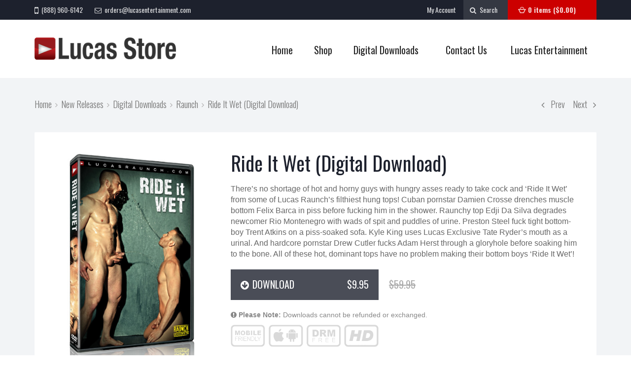

--- FILE ---
content_type: text/html; charset=UTF-8
request_url: https://www.lucasstore.com/shop/digital-downloads/raunch-digital-downloads/ride-it-wet-dl/
body_size: 18302
content:

<!DOCTYPE html>
<!--[if IE 7]>
<html class="ie ie7" lang="en-US">
<![endif]-->
<!--[if IE 8]>
<html class="ie ie8" lang="en-US">
<![endif]-->
<!--[if !(IE 7) | !(IE 8)  ]><!-->
<html lang="en-US">
<!--<![endif]-->
<head>
<meta charset="UTF-8" />
<meta name="viewport" content="width=device-width" />
<title>Ride It Wet (Digital Download) - Lucas Store</title>
<link rel="profile" href="http://gmpg.org/xfn/11" />
<link rel="pingback" href="https://www.lucasstore.com/xmlrpc.php" />
<!--[if lt IE 9]>
<script src="https://www.lucasstore.com/wp-content/themes/flowmaster/js/html5.js" type="text/javascript"></script>
<![endif]-->
<meta name="viewport" content="initial-scale=1, maximum-scale=1">
<meta name='robots' content='index, follow, max-image-preview:large, max-snippet:-1, max-video-preview:-1' />

	<!-- This site is optimized with the Yoast SEO plugin v24.4 - https://yoast.com/wordpress/plugins/seo/ -->
	<link rel="canonical" href="https://www.lucasstore.com/shop/digital-downloads/raunch-digital-downloads/ride-it-wet-dl/" />
	<meta property="og:locale" content="en_US" />
	<meta property="og:type" content="article" />
	<meta property="og:title" content="Ride It Wet (Digital Download) - Lucas Store" />
	<meta property="og:url" content="https://www.lucasstore.com/shop/digital-downloads/raunch-digital-downloads/ride-it-wet-dl/" />
	<meta property="og:site_name" content="Lucas Store" />
	<meta property="article:modified_time" content="2018-02-02T16:59:06+00:00" />
	<meta property="og:image" content="https://www.lucasstore.com/wp-content/uploads/images/P/LVP125_3D.jpg" />
	<meta property="og:image:width" content="385" />
	<meta property="og:image:height" content="542" />
	<meta property="og:image:type" content="image/jpeg" />
	<meta name="twitter:card" content="summary_large_image" />
	<meta name="twitter:label1" content="Est. reading time" />
	<meta name="twitter:data1" content="1 minute" />
	<script type="application/ld+json" class="yoast-schema-graph">{"@context":"https://schema.org","@graph":[{"@type":"WebPage","@id":"https://www.lucasstore.com/shop/digital-downloads/raunch-digital-downloads/ride-it-wet-dl/","url":"https://www.lucasstore.com/shop/digital-downloads/raunch-digital-downloads/ride-it-wet-dl/","name":"Ride It Wet (Digital Download) - Lucas Store","isPartOf":{"@id":"https://www.lucasstore.com/#website"},"primaryImageOfPage":{"@id":"https://www.lucasstore.com/shop/digital-downloads/raunch-digital-downloads/ride-it-wet-dl/#primaryimage"},"image":{"@id":"https://www.lucasstore.com/shop/digital-downloads/raunch-digital-downloads/ride-it-wet-dl/#primaryimage"},"thumbnailUrl":"https://www.lucasstore.com/wp-content/uploads/images/P/LVP125_3D.jpg","datePublished":"2012-07-26T15:24:48+00:00","dateModified":"2018-02-02T16:59:06+00:00","breadcrumb":{"@id":"https://www.lucasstore.com/shop/digital-downloads/raunch-digital-downloads/ride-it-wet-dl/#breadcrumb"},"inLanguage":"en-US","potentialAction":[{"@type":"ReadAction","target":["https://www.lucasstore.com/shop/digital-downloads/raunch-digital-downloads/ride-it-wet-dl/"]}]},{"@type":"ImageObject","inLanguage":"en-US","@id":"https://www.lucasstore.com/shop/digital-downloads/raunch-digital-downloads/ride-it-wet-dl/#primaryimage","url":"https://www.lucasstore.com/wp-content/uploads/images/P/LVP125_3D.jpg","contentUrl":"https://www.lucasstore.com/wp-content/uploads/images/P/LVP125_3D.jpg","width":385,"height":542},{"@type":"BreadcrumbList","@id":"https://www.lucasstore.com/shop/digital-downloads/raunch-digital-downloads/ride-it-wet-dl/#breadcrumb","itemListElement":[{"@type":"ListItem","position":1,"name":"Home","item":"https://www.lucasstore.com/"},{"@type":"ListItem","position":2,"name":"New Releases","item":"https://www.lucasstore.com/shop/"},{"@type":"ListItem","position":3,"name":"Ride It Wet (Digital Download)"}]},{"@type":"WebSite","@id":"https://www.lucasstore.com/#website","url":"https://www.lucasstore.com/","name":"Lucas Store","description":"Lucas Entertainment Store","potentialAction":[{"@type":"SearchAction","target":{"@type":"EntryPoint","urlTemplate":"https://www.lucasstore.com/?s={search_term_string}"},"query-input":{"@type":"PropertyValueSpecification","valueRequired":true,"valueName":"search_term_string"}}],"inLanguage":"en-US"}]}</script>
	<!-- / Yoast SEO plugin. -->


<link rel='dns-prefetch' href='//code.jquery.com' />
<link rel="alternate" type="application/rss+xml" title="Lucas Store &raquo; Feed" href="https://www.lucasstore.com/feed/" />
<link rel="alternate" type="application/rss+xml" title="Lucas Store &raquo; Comments Feed" href="https://www.lucasstore.com/comments/feed/" />
<link rel="alternate" type="application/rss+xml" title="Lucas Store &raquo; Ride It Wet (Digital Download) Comments Feed" href="https://www.lucasstore.com/shop/digital-downloads/raunch-digital-downloads/ride-it-wet-dl/feed/" />
<script type="text/javascript">
/* <![CDATA[ */
window._wpemojiSettings = {"baseUrl":"https:\/\/s.w.org\/images\/core\/emoji\/15.0.3\/72x72\/","ext":".png","svgUrl":"https:\/\/s.w.org\/images\/core\/emoji\/15.0.3\/svg\/","svgExt":".svg","source":{"concatemoji":"https:\/\/www.lucasstore.com\/wp-includes\/js\/wp-emoji-release.min.js"}};
/*! This file is auto-generated */
!function(i,n){var o,s,e;function c(e){try{var t={supportTests:e,timestamp:(new Date).valueOf()};sessionStorage.setItem(o,JSON.stringify(t))}catch(e){}}function p(e,t,n){e.clearRect(0,0,e.canvas.width,e.canvas.height),e.fillText(t,0,0);var t=new Uint32Array(e.getImageData(0,0,e.canvas.width,e.canvas.height).data),r=(e.clearRect(0,0,e.canvas.width,e.canvas.height),e.fillText(n,0,0),new Uint32Array(e.getImageData(0,0,e.canvas.width,e.canvas.height).data));return t.every(function(e,t){return e===r[t]})}function u(e,t,n){switch(t){case"flag":return n(e,"\ud83c\udff3\ufe0f\u200d\u26a7\ufe0f","\ud83c\udff3\ufe0f\u200b\u26a7\ufe0f")?!1:!n(e,"\ud83c\uddfa\ud83c\uddf3","\ud83c\uddfa\u200b\ud83c\uddf3")&&!n(e,"\ud83c\udff4\udb40\udc67\udb40\udc62\udb40\udc65\udb40\udc6e\udb40\udc67\udb40\udc7f","\ud83c\udff4\u200b\udb40\udc67\u200b\udb40\udc62\u200b\udb40\udc65\u200b\udb40\udc6e\u200b\udb40\udc67\u200b\udb40\udc7f");case"emoji":return!n(e,"\ud83d\udc26\u200d\u2b1b","\ud83d\udc26\u200b\u2b1b")}return!1}function f(e,t,n){var r="undefined"!=typeof WorkerGlobalScope&&self instanceof WorkerGlobalScope?new OffscreenCanvas(300,150):i.createElement("canvas"),a=r.getContext("2d",{willReadFrequently:!0}),o=(a.textBaseline="top",a.font="600 32px Arial",{});return e.forEach(function(e){o[e]=t(a,e,n)}),o}function t(e){var t=i.createElement("script");t.src=e,t.defer=!0,i.head.appendChild(t)}"undefined"!=typeof Promise&&(o="wpEmojiSettingsSupports",s=["flag","emoji"],n.supports={everything:!0,everythingExceptFlag:!0},e=new Promise(function(e){i.addEventListener("DOMContentLoaded",e,{once:!0})}),new Promise(function(t){var n=function(){try{var e=JSON.parse(sessionStorage.getItem(o));if("object"==typeof e&&"number"==typeof e.timestamp&&(new Date).valueOf()<e.timestamp+604800&&"object"==typeof e.supportTests)return e.supportTests}catch(e){}return null}();if(!n){if("undefined"!=typeof Worker&&"undefined"!=typeof OffscreenCanvas&&"undefined"!=typeof URL&&URL.createObjectURL&&"undefined"!=typeof Blob)try{var e="postMessage("+f.toString()+"("+[JSON.stringify(s),u.toString(),p.toString()].join(",")+"));",r=new Blob([e],{type:"text/javascript"}),a=new Worker(URL.createObjectURL(r),{name:"wpTestEmojiSupports"});return void(a.onmessage=function(e){c(n=e.data),a.terminate(),t(n)})}catch(e){}c(n=f(s,u,p))}t(n)}).then(function(e){for(var t in e)n.supports[t]=e[t],n.supports.everything=n.supports.everything&&n.supports[t],"flag"!==t&&(n.supports.everythingExceptFlag=n.supports.everythingExceptFlag&&n.supports[t]);n.supports.everythingExceptFlag=n.supports.everythingExceptFlag&&!n.supports.flag,n.DOMReady=!1,n.readyCallback=function(){n.DOMReady=!0}}).then(function(){return e}).then(function(){var e;n.supports.everything||(n.readyCallback(),(e=n.source||{}).concatemoji?t(e.concatemoji):e.wpemoji&&e.twemoji&&(t(e.twemoji),t(e.wpemoji)))}))}((window,document),window._wpemojiSettings);
/* ]]> */
</script>
<style id='ig-pb-custom-6589-css'>

</style>
<link rel='stylesheet' id='twiget-widget-css-css' href='https://www.lucasstore.com/wp-content/plugins/twiget/css/twiget.css?ver=6.5.7' type='text/css' media='all' />
<link rel='stylesheet' id='vtprd-front-end-style-css' href='https://www.lucasstore.com/wp-content/plugins/pricing-deals-for-woocommerce/core/css/vtprd-front-end-min.css?ver=6.5.7' type='text/css' media='all' />
<style id='wp-emoji-styles-inline-css' type='text/css'>

	img.wp-smiley, img.emoji {
		display: inline !important;
		border: none !important;
		box-shadow: none !important;
		height: 1em !important;
		width: 1em !important;
		margin: 0 0.07em !important;
		vertical-align: -0.1em !important;
		background: none !important;
		padding: 0 !important;
	}
</style>
<link rel='stylesheet' id='wp-block-library-css' href='https://www.lucasstore.com/wp-includes/css/dist/block-library/style.min.css?ver=6.5.7' type='text/css' media='all' />
<style id='classic-theme-styles-inline-css' type='text/css'>
/*! This file is auto-generated */
.wp-block-button__link{color:#fff;background-color:#32373c;border-radius:9999px;box-shadow:none;text-decoration:none;padding:calc(.667em + 2px) calc(1.333em + 2px);font-size:1.125em}.wp-block-file__button{background:#32373c;color:#fff;text-decoration:none}
</style>
<style id='global-styles-inline-css' type='text/css'>
body{--wp--preset--color--black: #000000;--wp--preset--color--cyan-bluish-gray: #abb8c3;--wp--preset--color--white: #ffffff;--wp--preset--color--pale-pink: #f78da7;--wp--preset--color--vivid-red: #cf2e2e;--wp--preset--color--luminous-vivid-orange: #ff6900;--wp--preset--color--luminous-vivid-amber: #fcb900;--wp--preset--color--light-green-cyan: #7bdcb5;--wp--preset--color--vivid-green-cyan: #00d084;--wp--preset--color--pale-cyan-blue: #8ed1fc;--wp--preset--color--vivid-cyan-blue: #0693e3;--wp--preset--color--vivid-purple: #9b51e0;--wp--preset--gradient--vivid-cyan-blue-to-vivid-purple: linear-gradient(135deg,rgba(6,147,227,1) 0%,rgb(155,81,224) 100%);--wp--preset--gradient--light-green-cyan-to-vivid-green-cyan: linear-gradient(135deg,rgb(122,220,180) 0%,rgb(0,208,130) 100%);--wp--preset--gradient--luminous-vivid-amber-to-luminous-vivid-orange: linear-gradient(135deg,rgba(252,185,0,1) 0%,rgba(255,105,0,1) 100%);--wp--preset--gradient--luminous-vivid-orange-to-vivid-red: linear-gradient(135deg,rgba(255,105,0,1) 0%,rgb(207,46,46) 100%);--wp--preset--gradient--very-light-gray-to-cyan-bluish-gray: linear-gradient(135deg,rgb(238,238,238) 0%,rgb(169,184,195) 100%);--wp--preset--gradient--cool-to-warm-spectrum: linear-gradient(135deg,rgb(74,234,220) 0%,rgb(151,120,209) 20%,rgb(207,42,186) 40%,rgb(238,44,130) 60%,rgb(251,105,98) 80%,rgb(254,248,76) 100%);--wp--preset--gradient--blush-light-purple: linear-gradient(135deg,rgb(255,206,236) 0%,rgb(152,150,240) 100%);--wp--preset--gradient--blush-bordeaux: linear-gradient(135deg,rgb(254,205,165) 0%,rgb(254,45,45) 50%,rgb(107,0,62) 100%);--wp--preset--gradient--luminous-dusk: linear-gradient(135deg,rgb(255,203,112) 0%,rgb(199,81,192) 50%,rgb(65,88,208) 100%);--wp--preset--gradient--pale-ocean: linear-gradient(135deg,rgb(255,245,203) 0%,rgb(182,227,212) 50%,rgb(51,167,181) 100%);--wp--preset--gradient--electric-grass: linear-gradient(135deg,rgb(202,248,128) 0%,rgb(113,206,126) 100%);--wp--preset--gradient--midnight: linear-gradient(135deg,rgb(2,3,129) 0%,rgb(40,116,252) 100%);--wp--preset--font-size--small: 13px;--wp--preset--font-size--medium: 20px;--wp--preset--font-size--large: 36px;--wp--preset--font-size--x-large: 42px;--wp--preset--font-family--inter: "Inter", sans-serif;--wp--preset--font-family--cardo: Cardo;--wp--preset--spacing--20: 0.44rem;--wp--preset--spacing--30: 0.67rem;--wp--preset--spacing--40: 1rem;--wp--preset--spacing--50: 1.5rem;--wp--preset--spacing--60: 2.25rem;--wp--preset--spacing--70: 3.38rem;--wp--preset--spacing--80: 5.06rem;--wp--preset--shadow--natural: 6px 6px 9px rgba(0, 0, 0, 0.2);--wp--preset--shadow--deep: 12px 12px 50px rgba(0, 0, 0, 0.4);--wp--preset--shadow--sharp: 6px 6px 0px rgba(0, 0, 0, 0.2);--wp--preset--shadow--outlined: 6px 6px 0px -3px rgba(255, 255, 255, 1), 6px 6px rgba(0, 0, 0, 1);--wp--preset--shadow--crisp: 6px 6px 0px rgba(0, 0, 0, 1);}:where(.is-layout-flex){gap: 0.5em;}:where(.is-layout-grid){gap: 0.5em;}body .is-layout-flex{display: flex;}body .is-layout-flex{flex-wrap: wrap;align-items: center;}body .is-layout-flex > *{margin: 0;}body .is-layout-grid{display: grid;}body .is-layout-grid > *{margin: 0;}:where(.wp-block-columns.is-layout-flex){gap: 2em;}:where(.wp-block-columns.is-layout-grid){gap: 2em;}:where(.wp-block-post-template.is-layout-flex){gap: 1.25em;}:where(.wp-block-post-template.is-layout-grid){gap: 1.25em;}.has-black-color{color: var(--wp--preset--color--black) !important;}.has-cyan-bluish-gray-color{color: var(--wp--preset--color--cyan-bluish-gray) !important;}.has-white-color{color: var(--wp--preset--color--white) !important;}.has-pale-pink-color{color: var(--wp--preset--color--pale-pink) !important;}.has-vivid-red-color{color: var(--wp--preset--color--vivid-red) !important;}.has-luminous-vivid-orange-color{color: var(--wp--preset--color--luminous-vivid-orange) !important;}.has-luminous-vivid-amber-color{color: var(--wp--preset--color--luminous-vivid-amber) !important;}.has-light-green-cyan-color{color: var(--wp--preset--color--light-green-cyan) !important;}.has-vivid-green-cyan-color{color: var(--wp--preset--color--vivid-green-cyan) !important;}.has-pale-cyan-blue-color{color: var(--wp--preset--color--pale-cyan-blue) !important;}.has-vivid-cyan-blue-color{color: var(--wp--preset--color--vivid-cyan-blue) !important;}.has-vivid-purple-color{color: var(--wp--preset--color--vivid-purple) !important;}.has-black-background-color{background-color: var(--wp--preset--color--black) !important;}.has-cyan-bluish-gray-background-color{background-color: var(--wp--preset--color--cyan-bluish-gray) !important;}.has-white-background-color{background-color: var(--wp--preset--color--white) !important;}.has-pale-pink-background-color{background-color: var(--wp--preset--color--pale-pink) !important;}.has-vivid-red-background-color{background-color: var(--wp--preset--color--vivid-red) !important;}.has-luminous-vivid-orange-background-color{background-color: var(--wp--preset--color--luminous-vivid-orange) !important;}.has-luminous-vivid-amber-background-color{background-color: var(--wp--preset--color--luminous-vivid-amber) !important;}.has-light-green-cyan-background-color{background-color: var(--wp--preset--color--light-green-cyan) !important;}.has-vivid-green-cyan-background-color{background-color: var(--wp--preset--color--vivid-green-cyan) !important;}.has-pale-cyan-blue-background-color{background-color: var(--wp--preset--color--pale-cyan-blue) !important;}.has-vivid-cyan-blue-background-color{background-color: var(--wp--preset--color--vivid-cyan-blue) !important;}.has-vivid-purple-background-color{background-color: var(--wp--preset--color--vivid-purple) !important;}.has-black-border-color{border-color: var(--wp--preset--color--black) !important;}.has-cyan-bluish-gray-border-color{border-color: var(--wp--preset--color--cyan-bluish-gray) !important;}.has-white-border-color{border-color: var(--wp--preset--color--white) !important;}.has-pale-pink-border-color{border-color: var(--wp--preset--color--pale-pink) !important;}.has-vivid-red-border-color{border-color: var(--wp--preset--color--vivid-red) !important;}.has-luminous-vivid-orange-border-color{border-color: var(--wp--preset--color--luminous-vivid-orange) !important;}.has-luminous-vivid-amber-border-color{border-color: var(--wp--preset--color--luminous-vivid-amber) !important;}.has-light-green-cyan-border-color{border-color: var(--wp--preset--color--light-green-cyan) !important;}.has-vivid-green-cyan-border-color{border-color: var(--wp--preset--color--vivid-green-cyan) !important;}.has-pale-cyan-blue-border-color{border-color: var(--wp--preset--color--pale-cyan-blue) !important;}.has-vivid-cyan-blue-border-color{border-color: var(--wp--preset--color--vivid-cyan-blue) !important;}.has-vivid-purple-border-color{border-color: var(--wp--preset--color--vivid-purple) !important;}.has-vivid-cyan-blue-to-vivid-purple-gradient-background{background: var(--wp--preset--gradient--vivid-cyan-blue-to-vivid-purple) !important;}.has-light-green-cyan-to-vivid-green-cyan-gradient-background{background: var(--wp--preset--gradient--light-green-cyan-to-vivid-green-cyan) !important;}.has-luminous-vivid-amber-to-luminous-vivid-orange-gradient-background{background: var(--wp--preset--gradient--luminous-vivid-amber-to-luminous-vivid-orange) !important;}.has-luminous-vivid-orange-to-vivid-red-gradient-background{background: var(--wp--preset--gradient--luminous-vivid-orange-to-vivid-red) !important;}.has-very-light-gray-to-cyan-bluish-gray-gradient-background{background: var(--wp--preset--gradient--very-light-gray-to-cyan-bluish-gray) !important;}.has-cool-to-warm-spectrum-gradient-background{background: var(--wp--preset--gradient--cool-to-warm-spectrum) !important;}.has-blush-light-purple-gradient-background{background: var(--wp--preset--gradient--blush-light-purple) !important;}.has-blush-bordeaux-gradient-background{background: var(--wp--preset--gradient--blush-bordeaux) !important;}.has-luminous-dusk-gradient-background{background: var(--wp--preset--gradient--luminous-dusk) !important;}.has-pale-ocean-gradient-background{background: var(--wp--preset--gradient--pale-ocean) !important;}.has-electric-grass-gradient-background{background: var(--wp--preset--gradient--electric-grass) !important;}.has-midnight-gradient-background{background: var(--wp--preset--gradient--midnight) !important;}.has-small-font-size{font-size: var(--wp--preset--font-size--small) !important;}.has-medium-font-size{font-size: var(--wp--preset--font-size--medium) !important;}.has-large-font-size{font-size: var(--wp--preset--font-size--large) !important;}.has-x-large-font-size{font-size: var(--wp--preset--font-size--x-large) !important;}
.wp-block-navigation a:where(:not(.wp-element-button)){color: inherit;}
:where(.wp-block-post-template.is-layout-flex){gap: 1.25em;}:where(.wp-block-post-template.is-layout-grid){gap: 1.25em;}
:where(.wp-block-columns.is-layout-flex){gap: 2em;}:where(.wp-block-columns.is-layout-grid){gap: 2em;}
.wp-block-pullquote{font-size: 1.5em;line-height: 1.6;}
</style>
<link rel='stylesheet' id='contact-form-7-css' href='https://www.lucasstore.com/wp-content/plugins/contact-form-7/includes/css/styles.css?ver=5.9.8' type='text/css' media='all' />
<link rel='stylesheet' id='related-posts-by-taxonomy-css' href='https://www.lucasstore.com/wp-content/plugins/related-posts-by-taxonomy/includes/assets/css/styles.css?ver=6.5.7' type='text/css' media='all' />
<link rel='stylesheet' id='rs-plugin-settings-css' href='https://www.lucasstore.com/wp-content/plugins/revslider/rs-plugin/css/settings.css?ver=4.6.3' type='text/css' media='all' />
<style id='rs-plugin-settings-inline-css' type='text/css'>
.tp-caption a{color:#ff7302;text-shadow:none;-webkit-transition:all 0.2s ease-out;-moz-transition:all 0.2s ease-out;-o-transition:all 0.2s ease-out;-ms-transition:all 0.2s ease-out}.tp-caption a:hover{color:#ffa902}.tp-caption.top-small-cap{text-transform:uppercase;color:#fff;font-family:'ubuntulight',sans-serif !important; letter-spacing:1px;font-size:16px}.tp-caption.big-cap{text-transform:uppercase;color:#fff;font-family:'ubuntubold',sans-serif !important;font-size:70px}.tp-caption.big-cap-lower{color:#fff;font-family:'ubuntubold',sans-serif !important;font-size:50px}.tp-caption.p-title{color:#fff;font-family:'ubuntubold',sans-serif !important;font-size:40px}.tp-caption.p-title-light{color:#fff;font-family:'ubuntulight',sans-serif !important;font-size:50px}.tp-caption.p-text{color:#fff; max-width:310px !important; text-align:center}.tp-caption.regular-text{color:#fff; font-family:'ubuntulight',sans-serif !important; font-size:16px;  max-width:495px; word-wrap:break-word;  white-space:normal !important}.tp-caption.t-text{color:#fff; font-family:'ubuntulight',sans-serif !important; font-size:16px}.tp-caption.t-text-black{color:#252525; font-family:'ubuntulight',sans-serif !important; font-size:16px}.tp-caption.r-button{border:#fff 2px solid;  border-radius:2px;  padding:18px 36px;  background-color:#fff;  color:#404040;  font-size:16px; cursor:pointer; transition-property:background-color,color !important;transition-duration:0.5s;transition-timing-function:ease-out}.tp-caption.r-button:hover{border:#fff 2px solid;  border-radius:2px;  padding:18px 36px;  background-color:transparent;  color:#fff;  font-size:16px}.tp-caption.r-button-inv{border:#fff 2px solid; cursor:pointer;  border-radius:2px;  padding:18px 36px;  background-color:transparent;  color:#fff;  font-size:16px; transition-property:background-color,color !important;transition-duration:0.5s;transition-timing-function:ease-out}.tp-caption.r-button-inv:hover{background-color:#fff;  color:#404040}.tp-caption.big-cap-light{color:#fff;font-family:'ubuntulight',sans-serif !important;font-size:50px}.tp-caption.n-text{font-size:20px;  font-family:"ubunturegular";  color:#fff}.tp-caption.b-button{color:#fff;  font-size:18px;  display:inline-block;  padding:16px 40px;  border:#59bde0 1px solid;  background-color:#59bde0;  border-radius:2px; cursor:pointer; transition-property:background-color !important;transition-duration:0.5s;transition-timing-function:ease-out}.tp-caption.b-button:hover{background-color:transparent !important}.tp-caption.cap-light{font-size:40px; color:#fff; font-family:'ubuntulight',sans-serif !important}.tp-caption.cap-light-black{font-size:40px; color:#252525; font-family:'ubuntulight',sans-serif !important}.tp-caption.big-cap-black{text-transform:uppercase;color:#252525;font-family:'ubuntubold',sans-serif !important;font-size:70px}.tp-caption.p-button{padding:13px 10px; text-align:center; color:#fff; background-color:#59bde0; display:inline-block; width:142px; border-radius:2px; min-height:41px}.tp-caption.p-title-sm{font-family:'ubuntulight',sans-serif !important; font-size:20px; color:#fff; text-align:center; text-transform:uppercase}.tp-caption.p-title-sm b{font-family:'ubuntubold',sans-serif !important}.tp-caption.p-call{font-family:'ubuntubold',sans-serif !important; font-size:90px; color:#fff; text-transform:uppercase}
</style>
<link rel='stylesheet' id='rotatingtweets-css' href='https://www.lucasstore.com/wp-content/plugins/rotatingtweets/css/style.css?ver=6.5.7' type='text/css' media='all' />
<link rel='stylesheet' id='nb-styles-css' href='https://www.lucasstore.com/wp-content/plugins/woocommerce-new-product-badge/assets/css/style.css?ver=6.5.7' type='text/css' media='all' />
<style id='woocommerce-inline-inline-css' type='text/css'>
.woocommerce form .form-row .required { visibility: visible; }
</style>
<link rel='stylesheet' id='plumtree-bootstrap-css' href='https://www.lucasstore.com/wp-content/themes/flowmaster/css/bootstrap.min.3.css?ver=6.5.7' type='text/css' media='all' />
<link rel='stylesheet' id='plumtree-superfish-css' href='https://www.lucasstore.com/wp-content/themes/flowmaster/css/superfish.css?ver=6.5.7' type='text/css' media='all' />
<link rel='stylesheet' id='fonts-awesome-css' href='https://www.lucasstore.com/wp-content/themes/flowmaster/css/font-awesome.min.css?ver=6.5.7' type='text/css' media='all' />
<link rel='stylesheet' id='pt-icons-embedded-css' href='https://www.lucasstore.com/wp-content/themes/flowmaster/fonts/pt-icons.css?ver=6.5.7' type='text/css' media='all' />
<link rel='stylesheet' id='plumtree-layout-css' href='https://www.lucasstore.com/wp-content/themes/flowmaster/css/layout.css?ver=6.5.7' type='text/css' media='all' />
<link rel='stylesheet' id='plumtree-decor-css' href='https://www.lucasstore.com/wp-content/themes/flowmaster/css/decor.css?ver=6.5.7' type='text/css' media='all' />
<link rel='stylesheet' id='plumtree-fonts-css' href='https://www.lucasstore.com/wp-content/themes/flowmaster/css/fonts.css?ver=6.5.7' type='text/css' media='all' />
<link rel='stylesheet' id='plumtree-patterns-css' href='https://www.lucasstore.com/wp-content/themes/flowmaster/css/patterns.css?ver=6.5.7' type='text/css' media='all' />
<link rel='stylesheet' id='plumtree-basic-css' href='https://www.lucasstore.com/wp-content/themes/flowmaster/style.css?ver=1.0c' type='text/css' media='all' />
<link rel='stylesheet' id='iosslider-css' href='https://www.lucasstore.com/wp-content/themes/flowmaster/extensions/iosslider/css/styles.css?ver=6.5.7' type='text/css' media='all' />
<link rel='stylesheet' id='isotope-css' href='https://www.lucasstore.com/wp-content/themes/flowmaster/extensions/isotope/css/style.css?ver=6.5.7' type='text/css' media='all' />
<link rel='stylesheet' id='ipicure-css-css' href='https://www.lucasstore.com/wp-content/themes/flowmaster/extensions/ipicture/css/style.css?ver=6.5.7' type='text/css' media='all' />
<link rel='stylesheet' id='mosaic-css' href='https://www.lucasstore.com/wp-content/themes/flowmaster/extensions/mosaic/css/styles.css?ver=6.5.7' type='text/css' media='all' />
<link rel='stylesheet' id='fancybox-css' href='https://www.lucasstore.com/wp-content/themes/flowmaster/extensions/fancybox/css/styles.css?ver=1.0' type='text/css' media='all' />
<link rel='stylesheet' id='timlinr-css' href='https://www.lucasstore.com/wp-content/themes/flowmaster/extensions/timeliner/css/style.css?ver=6.5.7' type='text/css' media='all' />
<link rel='stylesheet' id='formstyler-css' href='https://www.lucasstore.com/wp-content/themes/flowmaster/extensions/formstyler/css/jquery.formstyler.css?ver=6.5.7' type='text/css' media='all' />
<link rel='stylesheet' id='tooltipster-css' href='https://www.lucasstore.com/wp-content/themes/flowmaster/extensions/tooltipster/css/tooltipster.css?ver=6.5.7' type='text/css' media='all' />
<link rel='stylesheet' id='tooltipster-themes-css' href='https://www.lucasstore.com/wp-content/themes/flowmaster/extensions/tooltipster/css/themes/tooltipster-noir.css?ver=6.5.7' type='text/css' media='all' />
<link rel='stylesheet' id='resmenu-component-css' href='https://www.lucasstore.com/wp-content/themes/flowmaster/extensions/resmenu/css/component.css?ver=1.0' type='text/css' media='all' />
<link rel='stylesheet' id='search-css' href='https://www.lucasstore.com/wp-content/themes/flowmaster/widgets/widget-search/css/style.css?ver=6.5.7' type='text/css' media='all' />
<link rel='stylesheet' id='ig-pb-font-icomoon-css' href='https://www.lucasstore.com/wp-content/plugins/contentbuilder/assets/3rd-party/font-icomoon/css/icomoon.css' type='text/css' media='all' />
<link rel='stylesheet' id='ig-pb-joomlashine-frontend-css' href='https://www.lucasstore.com/wp-content/plugins/contentbuilder/assets/innogears/css/jsn-gui-frontend.css' type='text/css' media='all' />
<link rel='stylesheet' id='ig-pb-frontend-css' href='https://www.lucasstore.com/wp-content/plugins/contentbuilder/assets/innogears/css/front_end.css?ver=1.0.0' type='text/css' media='all' />
<link rel='stylesheet' id='ig-pb-frontend-responsive-css' href='https://www.lucasstore.com/wp-content/plugins/contentbuilder/assets/innogears/css/front_end_responsive.css?ver=1.0.0' type='text/css' media='all' />
<script type="text/javascript" src="https://www.lucasstore.com/wp-includes/js/jquery/jquery.min.js?ver=3.7.1" id="jquery-core-js"></script>
<script type="text/javascript" src="https://www.lucasstore.com/wp-includes/js/jquery/jquery-migrate.min.js?ver=3.4.1" id="jquery-migrate-js"></script>
<script type="text/javascript" id="twiget-widget-js-js-extra">
/* <![CDATA[ */
var TwigetArgs = {"via":"via twigetTweetClient","LessThanMin":"less than a minute ago","AboutAMin":"about a minute ago","MinutesAgo":"twigetRelTime minutes ago","AnHourAgo":"about an hour ago","HoursAgo":"about twigetRelTime hours ago","OneDayAgo":"1 day ago","DaysAgo":"twigetRelTime days ago","isSSL":"1"};
/* ]]> */
</script>
<script type="text/javascript" src="https://www.lucasstore.com/wp-content/plugins/twiget/js/twiget.js" id="twiget-widget-js-js"></script>
<script type="text/javascript" src="https://www.lucasstore.com/wp-content/plugins/revslider/rs-plugin/js/jquery.themepunch.tools.min.js?ver=4.6.3" id="tp-tools-js"></script>
<script type="text/javascript" src="https://www.lucasstore.com/wp-content/plugins/revslider/rs-plugin/js/jquery.themepunch.revolution.min.js?ver=4.6.3" id="revmin-js"></script>
<script type="text/javascript" src="https://www.lucasstore.com/wp-content/plugins/woocommerce/assets/js/jquery-blockui/jquery.blockUI.min.js?ver=2.7.0-wc.9.1.5" id="jquery-blockui-js" defer="defer" data-wp-strategy="defer"></script>
<script type="text/javascript" id="wc-add-to-cart-js-extra">
/* <![CDATA[ */
var wc_add_to_cart_params = {"ajax_url":"\/wp-admin\/admin-ajax.php","wc_ajax_url":"\/?wc-ajax=%%endpoint%%","i18n_view_cart":"View cart","cart_url":"https:\/\/www.lucasstore.com\/cart\/","is_cart":"","cart_redirect_after_add":"no"};
/* ]]> */
</script>
<script type="text/javascript" src="https://www.lucasstore.com/wp-content/plugins/woocommerce/assets/js/frontend/add-to-cart.min.js?ver=9.1.5" id="wc-add-to-cart-js" defer="defer" data-wp-strategy="defer"></script>
<script type="text/javascript" id="wc-single-product-js-extra">
/* <![CDATA[ */
var wc_single_product_params = {"i18n_required_rating_text":"Please select a rating","review_rating_required":"yes","flexslider":{"rtl":false,"animation":"slide","smoothHeight":true,"directionNav":false,"controlNav":"thumbnails","slideshow":false,"animationSpeed":500,"animationLoop":false,"allowOneSlide":false},"zoom_enabled":"","zoom_options":[],"photoswipe_enabled":"","photoswipe_options":{"shareEl":false,"closeOnScroll":false,"history":false,"hideAnimationDuration":0,"showAnimationDuration":0},"flexslider_enabled":""};
/* ]]> */
</script>
<script type="text/javascript" src="https://www.lucasstore.com/wp-content/plugins/woocommerce/assets/js/frontend/single-product.min.js?ver=9.1.5" id="wc-single-product-js" defer="defer" data-wp-strategy="defer"></script>
<script type="text/javascript" src="https://www.lucasstore.com/wp-content/plugins/woocommerce/assets/js/js-cookie/js.cookie.min.js?ver=2.1.4-wc.9.1.5" id="js-cookie-js" defer="defer" data-wp-strategy="defer"></script>
<script type="text/javascript" id="woocommerce-js-extra">
/* <![CDATA[ */
var woocommerce_params = {"ajax_url":"\/wp-admin\/admin-ajax.php","wc_ajax_url":"\/?wc-ajax=%%endpoint%%"};
/* ]]> */
</script>
<script type="text/javascript" src="https://www.lucasstore.com/wp-content/plugins/woocommerce/assets/js/frontend/woocommerce.min.js?ver=9.1.5" id="woocommerce-js" defer="defer" data-wp-strategy="defer"></script>
<script type="text/javascript" src="https://code.jquery.com/ui/1.10.3/jquery-ui.js" id="jquery-ui-js"></script>
<script type="text/javascript" src="https://www.lucasstore.com/wp-content/themes/flowmaster/js/jquery.easing.js?ver=1.3.0" id="plumtree-easings-js"></script>
<script type="text/javascript" src="https://www.lucasstore.com/wp-content/themes/flowmaster/js/bootstrap.min.3.js?ver=1.0" id="plumtree-bootstrap-js"></script>
<script type="text/javascript" src="https://www.lucasstore.com/wp-content/themes/flowmaster/js/navigation.js?ver=1.0" id="plumtree-navigation-js"></script>
<script type="text/javascript" src="https://www.lucasstore.com/wp-content/themes/flowmaster/js/waypoints.min.js" id="plumtree-waypoints-js"></script>
<script type="text/javascript" src="https://www.lucasstore.com/wp-content/themes/flowmaster/js/waypoints-sticky.min.js" id="plumtree-waypoints-sticky-js"></script>
<script type="text/javascript" src="https://www.lucasstore.com/wp-content/themes/flowmaster/js/jquery.appear.js" id="plumtree-appear-js"></script>
<script type="text/javascript" src="https://www.lucasstore.com/wp-content/themes/flowmaster/js/bootstrap-popover.js" id="boot-popover-js"></script>
<script type="text/javascript" src="https://www.lucasstore.com/wp-content/themes/flowmaster/js/hoverIntent.js?ver=1.0" id="plumtree-hoverintent-js"></script>
<script type="text/javascript" src="https://www.lucasstore.com/wp-content/themes/flowmaster/js/superfish.js?ver=1.0" id="plumtree-superfish-js"></script>
<script type="text/javascript" src="https://www.lucasstore.com/wp-content/themes/flowmaster/js/helper.js?ver=1.01" id="plumtree-helper-js"></script>
<script type="text/javascript" src="https://www.lucasstore.com/wp-content/themes/flowmaster/js/imagesloaded.min.js" id="plumtree-img-js"></script>
<script type="text/javascript" src="https://www.lucasstore.com/wp-content/themes/flowmaster/js/jquery.tap.min.js?ver=1.0" id="plumtree-tap-js"></script>
<script type="text/javascript" src="https://www.lucasstore.com/wp-content/themes/flowmaster/extensions/ipicture/js/jquery.ipicture.js?ver=1.0" id="ipicture-js"></script>
<script type="text/javascript" src="https://www.lucasstore.com/wp-content/themes/flowmaster/extensions/ipicture/js/helper.js?ver=1.5.25" id="ipicture-init-js"></script>
<script type="text/javascript" src="https://www.lucasstore.com/wp-content/themes/flowmaster/extensions/mosaic/js/mosaic.1.0.1.min.js?ver%5B0%5D=jquery" id="mosaic-js"></script>
<script type="text/javascript" src="https://www.lucasstore.com/wp-content/themes/flowmaster/extensions/fancybox/js/jquery.mousewheel-3.0.6.pack.js?ver=4.1" id="mousewheel-js"></script>
<script type="text/javascript" src="https://www.lucasstore.com/wp-content/themes/flowmaster/extensions/fancybox/js/jquery.fancybox.pack.js?ver=4.1" id="fancybox-js"></script>
<script type="text/javascript" src="https://www.lucasstore.com/wp-content/themes/flowmaster/extensions/fancybox/js/helper.js?ver=1.0" id="fancybox-helper-js"></script>
<script type="text/javascript" src="https://www.lucasstore.com/wp-content/themes/flowmaster/extensions/videobg/js/jquery.videoBG.js?ver=1.5" id="videobg-js"></script>
<script type="text/javascript" src="https://www.lucasstore.com/wp-content/themes/flowmaster/extensions/videobg/js/helper.js?ver=1.0" id="videobg-init-js"></script>
<script type="text/javascript" src="https://www.lucasstore.com/wp-content/themes/flowmaster/extensions/formstyler/js/jquery.formstyler.min.js?ver=1" id="formstyler-js"></script>
<script type="text/javascript" src="https://www.lucasstore.com/wp-content/themes/flowmaster/extensions/formstyler/js/jquery.nicescroll.min.js?ver=1" id="nicescroll-js"></script>
<script type="text/javascript" src="https://www.lucasstore.com/wp-content/themes/flowmaster/extensions/resmenu/js/modernizr.custom.js?ver=1" id="modernizer-js"></script>
<script type="text/javascript" src="https://www.lucasstore.com/wp-content/themes/flowmaster/extensions/resmenu/js/jquery.dlmenu.js?ver=1" id="resmenu-js"></script>
<link rel="https://api.w.org/" href="https://www.lucasstore.com/wp-json/" /><link rel="alternate" type="application/json" href="https://www.lucasstore.com/wp-json/wp/v2/product/6589" /><link rel="EditURI" type="application/rsd+xml" title="RSD" href="https://www.lucasstore.com/xmlrpc.php?rsd" />
<meta name="generator" content="WordPress 6.5.7" />
<meta name="generator" content="WooCommerce 9.1.5" />
<link rel='shortlink' href='https://www.lucasstore.com/?p=6589' />
<link rel="alternate" type="application/json+oembed" href="https://www.lucasstore.com/wp-json/oembed/1.0/embed?url=https%3A%2F%2Fwww.lucasstore.com%2Fshop%2Fdigital-downloads%2Fraunch-digital-downloads%2Fride-it-wet-dl%2F" />
<link rel="alternate" type="text/xml+oembed" href="https://www.lucasstore.com/wp-json/oembed/1.0/embed?url=https%3A%2F%2Fwww.lucasstore.com%2Fshop%2Fdigital-downloads%2Fraunch-digital-downloads%2Fride-it-wet-dl%2F&#038;format=xml" />
		<script type="text/javascript">
			jQuery(document).ready(function() {
				// CUSTOM AJAX CONTENT LOADING FUNCTION
				var ajaxRevslider = function(obj) {
				
					// obj.type : Post Type
					// obj.id : ID of Content to Load
					// obj.aspectratio : The Aspect Ratio of the Container / Media
					// obj.selector : The Container Selector where the Content of Ajax will be injected. It is done via the Essential Grid on Return of Content
					
					var content = "<h2>THIS IS SOME TITLE</h2><br/>";

					content += "Type:"+obj.type+"</br>";
					content += "ID:"+obj.id+"</br>";        
					content += "Aspect Ratio:"+obj.aspectratio+"</br>";  
					
					data = {};
					
					data.action = 'revslider_ajax_call_front';
					data.client_action = 'get_slider_html';
					data.token = '3509209c67';
					data.type = obj.type;
					data.id = obj.id;
					data.aspectratio = obj.aspectratio;
					
					// SYNC AJAX REQUEST
					jQuery.ajax({
						type:"post",
						url:"https://www.lucasstore.com/wp-admin/admin-ajax.php",
						dataType: 'json',
						data:data,
						async:false,
						success: function(ret, textStatus, XMLHttpRequest) {
							if(ret.success == true)
								content = ret.data;								
						},
						error: function(e) {
							console.log(e);
						}
					});
					
					 // FIRST RETURN THE CONTENT WHEN IT IS LOADED !!
					 return content;						 
				};
				
				// CUSTOM AJAX FUNCTION TO REMOVE THE SLIDER
				var ajaxRemoveRevslider = function(obj) {
					return jQuery(obj.selector+" .rev_slider").revkill();
				}

				// EXTEND THE AJAX CONTENT LOADING TYPES WITH TYPE AND FUNCTION
				var extendessential = setInterval(function() {
					if (jQuery.fn.tpessential != undefined) {
						clearInterval(extendessential);
						if(typeof(jQuery.fn.tpessential.defaults) !== 'undefined')
							jQuery.fn.tpessential.defaults.ajaxTypes.push({type:"revslider",func:ajaxRevslider,killfunc:ajaxRemoveRevslider,openAnimationSpeed:0.3});   
							// type:  Name of the Post to load via Ajax into the Essential Grid Ajax Container
							// func: the Function Name which is Called once the Item with the Post Type has been clicked
							// killfunc: function to kill in case the Ajax Window going to be removed (before Remove function !
							// openAnimationSpeed: how quick the Ajax Content window should be animated (default is 0.3)
					}
				},30);
			});
		</script>
		<style>
		h1, h2, h3.title, h4.title, span.onsale, call-to-action-1{
			font-family: Oswald, sans-serif;
		}
		
		h1.site-title{
			font-family: Oswald, sans-serif !important;
			color: #000000 !important;
		}
		
		h1.site-title a{
			color: #000000 !important;
		}
		
		.primary-aside .main-menu li.menu-item-depth-0, .dcjq-mega-menu .menu li{
			font-family: Oswald, sans-serif;
		}
		
		body, .entry-content, .entry-summary, .mu_register{
			color: #666666;
		}
		
		.primary-aside .main-menu .menu li a, .dcjq-mega-menu .menu li a{
			color: #252525;
		}
		</style>
		<style id="custom-value">
		.button:hover, .button:active{
			background-color: #cc0000;
		}
		
		.button, .button{

		}
		
		h3.box-title, .button, button{
			color: #cc0000;
		}
		
		textarea:focus, input[type="text"]:focus, input[type="password"]:focus, input[type="datetime"]:focus, input[type="datetime-local"]:focus, input[type="date"]:focus, input[type="month"]:focus, input[type="time"]:focus, input[type="week"]:focus, input[type="number"]:focus, input[type="email"]:focus, input[type="url"]:focus, input[type="search"]:focus, input[type="tel"]:focus, input[type="color"]:focus, .uneditable-input:focus, .active .accordion-toggle, article.post a.read-more{
			border-color: rgba(204, 0, 0, 0.8 );
		}
		
		.mi-slider ul li .catitem-desc, ul.products li .atc-panel, .fadein .mosaic-overlay, .bar .mosaic-overlay, .bar2 .mosaic-overlay, .bar2 .mosaic-overlay:hover, .bar3 .mosaic-overlay, .mosaic-overlay, .mi-slider .item-product .item-panel, .ios-products .item-product .item-panel{
			background-color: rgba(204, 0, 0, 0.8 ) !important;	
		}
		
		
		.progress:hover .bar{
			background-color: rgba(204, 0, 0, 0.5 ) !important;
		}
							
	</style><style>
	.slide{
			background-color:  !important;
		}
		
		body.custom-background{
		background-image: none !important;
		}
		
	
	</style><style id="tp-color">
			.secondary-panel-sidebar .widget_shopping_cart, .panel-hidden .widget_shopping_cart{
				background-color:#cc0000;
			}

			.top-container.white .secondary-panel-sidebar .widget_shopping_cart{
				border-color:#cc0000;
			}

			.top-container.white .secondary-panel-sidebar .widget_shopping_cart .heading, .top-container.white .secondary-panel-sidebar .widget_shopping_cart .heading a{
				color: #cc0000;
			}

		</style><style id="hg-color">

			.hgroup-container{
				background-color: #fff;
			}

		</style><style id="tp-color">

			.top-container{
				background-color: #1d212d;
			}

		</style>	<noscript><style>.woocommerce-product-gallery{ opacity: 1 !important; }</style></noscript>
	<style type="text/css">.recentcomments a{display:inline !important;padding:0 !important;margin:0 !important;}</style><style id='wp-fonts-local' type='text/css'>
@font-face{font-family:Inter;font-style:normal;font-weight:300 900;font-display:fallback;src:url('https://www.lucasstore.com/wp-content/plugins/woocommerce/assets/fonts/Inter-VariableFont_slnt,wght.woff2') format('woff2');font-stretch:normal;}
@font-face{font-family:Cardo;font-style:normal;font-weight:400;font-display:fallback;src:url('https://www.lucasstore.com/wp-content/plugins/woocommerce/assets/fonts/cardo_normal_400.woff2') format('woff2');}
</style>

<script>
  (function(i,s,o,g,r,a,m){i['GoogleAnalyticsObject']=r;i[r]=i[r]||function(){
  (i[r].q=i[r].q||[]).push(arguments)},i[r].l=1*new Date();a=s.createElement(o),
  m=s.getElementsByTagName(o)[0];a.async=1;a.src=g;m.parentNode.insertBefore(a,m)
  })(window,document,'script','//www.google-analytics.com/analytics.js','ga');

  ga('create', 'UA-7904308-16', 'auto');
  ga('send', 'pageview');

</script>
<!-- Global site tag (gtag.js) - Google Analytics -->
<script async src="https://www.googletagmanager.com/gtag/js?id=G-SFFESVW9P9"></script>
<script>
  window.dataLayer = window.dataLayer || [];
  function gtag(){dataLayer.push(arguments);}
  gtag('js', new Date());

  gtag('config', 'G-SFFESVW9P9');
</script>
<link rel="icon" type="image/png" href="/favicon.png" />
</head>

<body class="product-template-default single single-product postid-6589 wp-custom-logo theme-flowmaster woocommerce woocommerce-page woocommerce-no-js layout-one-col  custom-background-white tp_black custom-font-enabled single-author top-panel-style-black oswald" >

<div class="panel-hidden">
	<div class="container">
		<div class="row">
			<div class="col-md-12">
									<div class="desktop-menu hidden-xs">
						<ul id="menu-top-menu" class=" sf-menu menu"><li id="_nav-menu-item-22" class="main-menu-item  menu-item-even menu-item-depth-0 menu-item menu-item-type-custom menu-item-object-custom menu-item-home   "><a href="http://www.lucasstore.com/" class="menu-link main-menu-link ">Home</a></li>
<li id="_nav-menu-item-18" class="main-menu-item  menu-item-even menu-item-depth-0 menu-item menu-item-type-post_type menu-item-object-page menu-item-has-children current_page_parent dropdown   "><a href="https://www.lucasstore.com/shop/" class="menu-link main-menu-link ">Shop</a>
<ul class="dropdown menu-odd  menu-depth-1">
	<li id="_nav-menu-item-3748" class="sub-menu-item  menu-item-odd menu-item-depth-1 menu-item menu-item-type-custom menu-item-object-custom   "><a href="/shop/" class="menu-link sub-menu-link ">New Releases</a></li>
	<li id="_nav-menu-item-71418" class="sub-menu-item  menu-item-odd menu-item-depth-1 menu-item menu-item-type-taxonomy menu-item-object-product_cat   "><a href="https://www.lucasstore.com/product-category/feature-films/" class="menu-link sub-menu-link ">Feature Films</a></li>
	<li id="_nav-menu-item-20370" class="sub-menu-item  menu-item-odd menu-item-depth-1 menu-item menu-item-type-taxonomy menu-item-object-product_cat   "><a href="https://www.lucasstore.com/product-category/feature-films/bareback-feature-films/" class="menu-link sub-menu-link ">Bareback</a></li>
	<li id="_nav-menu-item-71413" class="sub-menu-item  menu-item-odd menu-item-depth-1 menu-item menu-item-type-taxonomy menu-item-object-product_cat   "><a href="https://www.lucasstore.com/product-category/digital-downloads/cruising-digital-downloads/" class="menu-link sub-menu-link ">Cruising</a></li>
	<li id="_nav-menu-item-3754" class="sub-menu-item  menu-item-odd menu-item-depth-1 menu-item menu-item-type-taxonomy menu-item-object-product_cat   "><a href="https://www.lucasstore.com/product-category/gentlemen/" class="menu-link sub-menu-link ">Gentlemen</a></li>
	<li id="_nav-menu-item-71412" class="sub-menu-item  menu-item-odd menu-item-depth-1 menu-item menu-item-type-taxonomy menu-item-object-product_cat   "><a href="https://www.lucasstore.com/product-category/digital-downloads/blockbusters-digital-downloads/" class="menu-link sub-menu-link ">Blockbusters</a></li>
	<li id="_nav-menu-item-3749" class="sub-menu-item  menu-item-odd menu-item-depth-1 menu-item menu-item-type-taxonomy menu-item-object-product_cat   "><a href="https://www.lucasstore.com/product-category/auditions/" class="menu-link sub-menu-link ">Auditions</a></li>
	<li id="_nav-menu-item-3752" class="sub-menu-item  menu-item-odd menu-item-depth-1 menu-item menu-item-type-taxonomy menu-item-object-product_cat   "><a href="https://www.lucasstore.com/product-category/dirty-hamper/" class="menu-link sub-menu-link ">Dirty Hamper</a></li>
	<li id="_nav-menu-item-161449" class="sub-menu-item  menu-item-odd menu-item-depth-1 menu-item menu-item-type-taxonomy menu-item-object-product_cat   "><a href="https://www.lucasstore.com/product-category/dirty-hamper-discounts/" class="menu-link sub-menu-link ">Dirty Hamper Discounts</a></li>
	<li id="_nav-menu-item-3751" class="sub-menu-item  menu-item-odd menu-item-depth-1 menu-item menu-item-type-taxonomy menu-item-object-product_cat   "><a href="https://www.lucasstore.com/product-category/dildos-and-lubes/" class="menu-link sub-menu-link ">Dildos, Lube</a></li>
	<li id="_nav-menu-item-127401" class="sub-menu-item  menu-item-odd menu-item-depth-1 menu-item menu-item-type-taxonomy menu-item-object-product_cat   "><a href="https://www.lucasstore.com/product-category/books-calendars/" class="menu-link sub-menu-link ">Books, Calendars</a></li>
	<li id="_nav-menu-item-127402" class="sub-menu-item  menu-item-odd menu-item-depth-1 menu-item menu-item-type-taxonomy menu-item-object-product_cat   "><a href="https://www.lucasstore.com/product-category/lucas-men-merchandise/" class="menu-link sub-menu-link ">Lucas Men Merchandise</a></li>
	<li id="_nav-menu-item-3755" class="sub-menu-item  menu-item-odd menu-item-depth-1 menu-item menu-item-type-taxonomy menu-item-object-product_cat   "><a href="https://www.lucasstore.com/product-category/hot-deals/" class="menu-link sub-menu-link ">Hot Deals</a></li>
	<li id="_nav-menu-item-71416" class="sub-menu-item  menu-item-odd menu-item-depth-1 menu-item menu-item-type-taxonomy menu-item-object-product_cat   "><a href="https://www.lucasstore.com/product-category/feature-films/sex-on-the-beach/" class="menu-link sub-menu-link ">Sex on the Beach</a></li>
	<li id="_nav-menu-item-71414" class="sub-menu-item  menu-item-odd menu-item-depth-1 menu-item menu-item-type-taxonomy menu-item-object-product_cat   "><a href="https://www.lucasstore.com/product-category/feature-films/international-men/" class="menu-link sub-menu-link ">International Men</a></li>
	<li id="_nav-menu-item-71415" class="sub-menu-item  menu-item-odd menu-item-depth-1 menu-item menu-item-type-taxonomy menu-item-object-product_cat   "><a href="https://www.lucasstore.com/product-category/feature-films/love/" class="menu-link sub-menu-link ">Love &#038; Lust</a></li>
	<li id="_nav-menu-item-3756" class="sub-menu-item  menu-item-odd menu-item-depth-1 menu-item menu-item-type-taxonomy menu-item-object-product_cat   "><a href="https://www.lucasstore.com/product-category/raunch/" class="menu-link sub-menu-link ">Raunch</a></li>
	<li id="_nav-menu-item-3757" class="sub-menu-item  menu-item-odd menu-item-depth-1 menu-item menu-item-type-taxonomy menu-item-object-product_cat   "><a href="https://www.lucasstore.com/product-category/star-collections/" class="menu-link sub-menu-link ">Star Collections</a></li>
	<li id="_nav-menu-item-155010" class="sub-menu-item  menu-item-odd menu-item-depth-1 menu-item menu-item-type-taxonomy menu-item-object-product_cat   "><a href="https://www.lucasstore.com/product-category/10-dollar-dvds/" class="menu-link sub-menu-link ">$10 &amp; Under DVDs</a></li>
	<li id="_nav-menu-item-82516" class="sub-menu-item  menu-item-odd menu-item-depth-1 menu-item menu-item-type-taxonomy menu-item-object-product_cat   "><a href="https://www.lucasstore.com/product-category/bargain-bin/" class="menu-link sub-menu-link ">Bargain Bin</a></li>
</ul>
</li>
<li id="_nav-menu-item-3750" class="main-menu-item  menu-item-even menu-item-depth-0 menu-item menu-item-type-taxonomy menu-item-object-product_cat current-product-ancestor current-menu-parent current-product-parent   "><a href="https://www.lucasstore.com/product-category/digital-downloads/" class="menu-link main-menu-link ">Digital Downloads</a></li>
<li id="_nav-menu-item-7864" class="main-menu-item  menu-item-even menu-item-depth-0 menu-item menu-item-type-custom menu-item-object-custom   "><a href="/#contact-us" class="menu-link main-menu-link ">Contact Us</a></li>
<li id="_nav-menu-item-3763" class="main-menu-item  menu-item-even menu-item-depth-0 menu-item menu-item-type-custom menu-item-object-custom   "><a href="http://www.lucasentertainment.com" class="menu-link main-menu-link ">Lucas Entertainment</a></li>
</ul>					</div>
																	<div class="hidden-sidebar right">
						<aside id="pt_shopping_cart-3" class="widget woocommerce widget_shopping_cart"><div class="heading"> &nbsp; <a class="cart-contents" href="https://www.lucasstore.com/cart/" title="View your shopping cart" />0 items (<span class="woocommerce-Price-amount amount"><bdi><span class="symb"><span class="woocommerce-Price-currencySymbol">&#36;</span></span>0.00</bdi></span>)</a></div><div class="widget_shopping_cart_content"></div></aside>					</div>
						
			</div>	
		</div>
	</div>
</div>



<div id="body-container" class="wide" >
		<div id="page" class="hfeed site">
		<header id="masthead" class="site-header" role="banner">
			<div class="top-container black ">
				<div class="container">
					<div class="row">
						<div class="col-md-12 secondary-panel">
															<div class="secondary-panel-sidebar hidden-sm hidden-xs left">
									<aside id="text-2" class="widget widget_text">			<div class="textwidget"><i class="fa fa-mobile fa-lg"></i>&nbsp;&nbsp;(888) 960-6142&nbsp;&nbsp;&nbsp;&nbsp;&nbsp;&nbsp;&nbsp;&nbsp;<i class="fa fa-envelope-o"></i>&nbsp;&nbsp;orders@lucasentertainment.com</div>
		</aside>								</div>
																													<div class="secondary-panel-sidebar right">
									<aside id="pt_shopping_cart-2" class="widget woocommerce widget_shopping_cart"><div class="heading"> &nbsp; <a class="cart-contents" href="https://www.lucasstore.com/cart/" title="View your shopping cart" />0 items (<span class="woocommerce-Price-amount amount"><bdi><span class="symb"><span class="woocommerce-Price-currencySymbol">&#36;</span></span>0.00</bdi></span>)</a></div><div class="widget_shopping_cart_content"></div></aside><aside id="pt_search_widget-2" class="widget widget_pt_search_widget"><div class="heading">Search</div>		<div class="search-content">
			
			<form class="searchform" method="get" action="https://www.lucasstore.com">
				<div>
					<input name="s" type="text" class="searchtext" value="" title="Search" placeholder="Search" tabindex="1" />
					<input type="submit" class="button" value="Find" tabindex="2" />
                    <input type="hidden" name="post_type" value="product">
				</div>
			</form>
			
			<div class="search-close"><a href="#" id="search-close">&times;</a></div>
		</div>

	</aside><aside id="nav_menu-3" class="widget widget_nav_menu"><div class="menu-sub-menu-container"><ul id="menu-sub-menu" class="menu"><li id="menu-item-2418" class="menu-item menu-item-type-post_type menu-item-object-page menu-item-2418"><a href="https://www.lucasstore.com/my-account/">My Account</a></li>
</ul></div></aside>								</div>
													</div>
					</div>
				</div>
			</div>
			<div class="hgroup-container">
				<div class="container">
					<div class="row">
						<div class="col-md-12 header-cont">
														<section class="header-group pos-left ">
								<div class="site-logo"><a href="https://www.lucasstore.com/"><img src="//www.lucasstore.com/wp-content/uploads/2015/04/lucas-store.png" alt="Lucas Entertainment Store" /></a></div>
							</section>
																					
														<nav id="site-navigation-aside" class="nav  primary-aside pos-left " role="navigation">
																<div id="dl-menu" class="dl-menuwrapper hidden-sm hidden-md hidden-lg">
									<button></button>
									<span id="nav-text">Navigation</span>
									<ul id="menu-top-menu-1" class="dl-menu menu"><li id="dl-menu_nav-menu-item-22" class="main-menu-item  menu-item-even menu-item-depth-0 menu-item menu-item-type-custom menu-item-object-custom menu-item-home"><a href="http://www.lucasstore.com/" class="menu-link main-menu-link">Home</a></li>
<li id="dl-menu_nav-menu-item-18" class="main-menu-item  menu-item-even menu-item-depth-0 menu-item menu-item-type-post_type menu-item-object-page menu-item-has-children current_page_parent dropdown"><a href="https://www.lucasstore.com/shop/" class="menu-link main-menu-link">Shop</a>
<ul class="dl-submenu menu-odd  menu-depth-1"><li class="dl-back"><a href="#">back</a></li>
	<li id="dl-menu_nav-menu-item-3748" class="sub-menu-item  menu-item-odd menu-item-depth-1 menu-item menu-item-type-custom menu-item-object-custom"><a href="/shop/" class="menu-link sub-menu-link">New Releases</a></li>
	<li id="dl-menu_nav-menu-item-71418" class="sub-menu-item  menu-item-odd menu-item-depth-1 menu-item menu-item-type-taxonomy menu-item-object-product_cat"><a href="https://www.lucasstore.com/product-category/feature-films/" class="menu-link sub-menu-link">Feature Films</a></li>
	<li id="dl-menu_nav-menu-item-20370" class="sub-menu-item  menu-item-odd menu-item-depth-1 menu-item menu-item-type-taxonomy menu-item-object-product_cat"><a href="https://www.lucasstore.com/product-category/feature-films/bareback-feature-films/" class="menu-link sub-menu-link">Bareback</a></li>
	<li id="dl-menu_nav-menu-item-71413" class="sub-menu-item  menu-item-odd menu-item-depth-1 menu-item menu-item-type-taxonomy menu-item-object-product_cat"><a href="https://www.lucasstore.com/product-category/digital-downloads/cruising-digital-downloads/" class="menu-link sub-menu-link">Cruising</a></li>
	<li id="dl-menu_nav-menu-item-3754" class="sub-menu-item  menu-item-odd menu-item-depth-1 menu-item menu-item-type-taxonomy menu-item-object-product_cat"><a href="https://www.lucasstore.com/product-category/gentlemen/" class="menu-link sub-menu-link">Gentlemen</a></li>
	<li id="dl-menu_nav-menu-item-71412" class="sub-menu-item  menu-item-odd menu-item-depth-1 menu-item menu-item-type-taxonomy menu-item-object-product_cat"><a href="https://www.lucasstore.com/product-category/digital-downloads/blockbusters-digital-downloads/" class="menu-link sub-menu-link">Blockbusters</a></li>
	<li id="dl-menu_nav-menu-item-3749" class="sub-menu-item  menu-item-odd menu-item-depth-1 menu-item menu-item-type-taxonomy menu-item-object-product_cat"><a href="https://www.lucasstore.com/product-category/auditions/" class="menu-link sub-menu-link">Auditions</a></li>
	<li id="dl-menu_nav-menu-item-3752" class="sub-menu-item  menu-item-odd menu-item-depth-1 menu-item menu-item-type-taxonomy menu-item-object-product_cat"><a href="https://www.lucasstore.com/product-category/dirty-hamper/" class="menu-link sub-menu-link">Dirty Hamper</a></li>
	<li id="dl-menu_nav-menu-item-161449" class="sub-menu-item  menu-item-odd menu-item-depth-1 menu-item menu-item-type-taxonomy menu-item-object-product_cat"><a href="https://www.lucasstore.com/product-category/dirty-hamper-discounts/" class="menu-link sub-menu-link">Dirty Hamper Discounts</a></li>
	<li id="dl-menu_nav-menu-item-3751" class="sub-menu-item  menu-item-odd menu-item-depth-1 menu-item menu-item-type-taxonomy menu-item-object-product_cat"><a href="https://www.lucasstore.com/product-category/dildos-and-lubes/" class="menu-link sub-menu-link">Dildos, Lube</a></li>
	<li id="dl-menu_nav-menu-item-127401" class="sub-menu-item  menu-item-odd menu-item-depth-1 menu-item menu-item-type-taxonomy menu-item-object-product_cat"><a href="https://www.lucasstore.com/product-category/books-calendars/" class="menu-link sub-menu-link">Books, Calendars</a></li>
	<li id="dl-menu_nav-menu-item-127402" class="sub-menu-item  menu-item-odd menu-item-depth-1 menu-item menu-item-type-taxonomy menu-item-object-product_cat"><a href="https://www.lucasstore.com/product-category/lucas-men-merchandise/" class="menu-link sub-menu-link">Lucas Men Merchandise</a></li>
	<li id="dl-menu_nav-menu-item-3755" class="sub-menu-item  menu-item-odd menu-item-depth-1 menu-item menu-item-type-taxonomy menu-item-object-product_cat"><a href="https://www.lucasstore.com/product-category/hot-deals/" class="menu-link sub-menu-link">Hot Deals</a></li>
	<li id="dl-menu_nav-menu-item-71416" class="sub-menu-item  menu-item-odd menu-item-depth-1 menu-item menu-item-type-taxonomy menu-item-object-product_cat"><a href="https://www.lucasstore.com/product-category/feature-films/sex-on-the-beach/" class="menu-link sub-menu-link">Sex on the Beach</a></li>
	<li id="dl-menu_nav-menu-item-71414" class="sub-menu-item  menu-item-odd menu-item-depth-1 menu-item menu-item-type-taxonomy menu-item-object-product_cat"><a href="https://www.lucasstore.com/product-category/feature-films/international-men/" class="menu-link sub-menu-link">International Men</a></li>
	<li id="dl-menu_nav-menu-item-71415" class="sub-menu-item  menu-item-odd menu-item-depth-1 menu-item menu-item-type-taxonomy menu-item-object-product_cat"><a href="https://www.lucasstore.com/product-category/feature-films/love/" class="menu-link sub-menu-link">Love &#038; Lust</a></li>
	<li id="dl-menu_nav-menu-item-3756" class="sub-menu-item  menu-item-odd menu-item-depth-1 menu-item menu-item-type-taxonomy menu-item-object-product_cat"><a href="https://www.lucasstore.com/product-category/raunch/" class="menu-link sub-menu-link">Raunch</a></li>
	<li id="dl-menu_nav-menu-item-3757" class="sub-menu-item  menu-item-odd menu-item-depth-1 menu-item menu-item-type-taxonomy menu-item-object-product_cat"><a href="https://www.lucasstore.com/product-category/star-collections/" class="menu-link sub-menu-link">Star Collections</a></li>
	<li id="dl-menu_nav-menu-item-155010" class="sub-menu-item  menu-item-odd menu-item-depth-1 menu-item menu-item-type-taxonomy menu-item-object-product_cat"><a href="https://www.lucasstore.com/product-category/10-dollar-dvds/" class="menu-link sub-menu-link">$10 &amp; Under DVDs</a></li>
	<li id="dl-menu_nav-menu-item-82516" class="sub-menu-item  menu-item-odd menu-item-depth-1 menu-item menu-item-type-taxonomy menu-item-object-product_cat"><a href="https://www.lucasstore.com/product-category/bargain-bin/" class="menu-link sub-menu-link">Bargain Bin</a></li>
</ul>
</li>
<li id="dl-menu_nav-menu-item-3750" class="main-menu-item  menu-item-even menu-item-depth-0 menu-item menu-item-type-taxonomy menu-item-object-product_cat current-product-ancestor current-menu-parent current-product-parent"><a href="https://www.lucasstore.com/product-category/digital-downloads/" class="menu-link main-menu-link">Digital Downloads</a></li>
<li id="dl-menu_nav-menu-item-7864" class="main-menu-item  menu-item-even menu-item-depth-0 menu-item menu-item-type-custom menu-item-object-custom"><a href="/#contact-us" class="menu-link main-menu-link">Contact Us</a></li>
<li id="dl-menu_nav-menu-item-3763" class="main-menu-item  menu-item-even menu-item-depth-0 menu-item menu-item-type-custom menu-item-object-custom"><a href="http://www.lucasentertainment.com" class="menu-link main-menu-link">Lucas Entertainment</a></li>
</ul>								</div>
								<script>
									jQuery(function() {
										jQuery( '#dl-menu' ).dlmenu();
									});
								</script>
									
								<div class="desktop-menu main-menu hidden-xs ">
									<ul id="menu-top-menu-2" class=" sf-menu menu"><li id="desc-nav-aside_nav-menu-item-22" class="main-menu-item  menu-item-even menu-item-depth-0 menu-item menu-item-type-custom menu-item-object-custom menu-item-home   "><a href="http://www.lucasstore.com/" class="menu-link main-menu-link ">Home</a><a href="http://www.lucasstore.com/" class="hidden-el main-menu-link ">Home</a></li>
<li id="desc-nav-aside_nav-menu-item-18" class="main-menu-item  menu-item-even menu-item-depth-0 menu-item menu-item-type-post_type menu-item-object-page menu-item-has-children current_page_parent dropdown   "><a href="https://www.lucasstore.com/shop/" class="menu-link main-menu-link ">Shop</a><a href="https://www.lucasstore.com/shop/" class="hidden-el main-menu-link ">Shop</a>
<ul class="dropdown menu-odd  menu-depth-1">
	<li id="desc-nav-aside_nav-menu-item-3748" class="sub-menu-item  menu-item-odd menu-item-depth-1 menu-item menu-item-type-custom menu-item-object-custom   "><a href="/shop/" class="menu-link sub-menu-link ">New Releases</a></li>
	<li id="desc-nav-aside_nav-menu-item-71418" class="sub-menu-item  menu-item-odd menu-item-depth-1 menu-item menu-item-type-taxonomy menu-item-object-product_cat   "><a href="https://www.lucasstore.com/product-category/feature-films/" class="menu-link sub-menu-link ">Feature Films</a></li>
	<li id="desc-nav-aside_nav-menu-item-20370" class="sub-menu-item  menu-item-odd menu-item-depth-1 menu-item menu-item-type-taxonomy menu-item-object-product_cat   "><a href="https://www.lucasstore.com/product-category/feature-films/bareback-feature-films/" class="menu-link sub-menu-link ">Bareback</a></li>
	<li id="desc-nav-aside_nav-menu-item-71413" class="sub-menu-item  menu-item-odd menu-item-depth-1 menu-item menu-item-type-taxonomy menu-item-object-product_cat   "><a href="https://www.lucasstore.com/product-category/digital-downloads/cruising-digital-downloads/" class="menu-link sub-menu-link ">Cruising</a></li>
	<li id="desc-nav-aside_nav-menu-item-3754" class="sub-menu-item  menu-item-odd menu-item-depth-1 menu-item menu-item-type-taxonomy menu-item-object-product_cat   "><a href="https://www.lucasstore.com/product-category/gentlemen/" class="menu-link sub-menu-link ">Gentlemen</a></li>
	<li id="desc-nav-aside_nav-menu-item-71412" class="sub-menu-item  menu-item-odd menu-item-depth-1 menu-item menu-item-type-taxonomy menu-item-object-product_cat   "><a href="https://www.lucasstore.com/product-category/digital-downloads/blockbusters-digital-downloads/" class="menu-link sub-menu-link ">Blockbusters</a></li>
	<li id="desc-nav-aside_nav-menu-item-3749" class="sub-menu-item  menu-item-odd menu-item-depth-1 menu-item menu-item-type-taxonomy menu-item-object-product_cat   "><a href="https://www.lucasstore.com/product-category/auditions/" class="menu-link sub-menu-link ">Auditions</a></li>
	<li id="desc-nav-aside_nav-menu-item-3752" class="sub-menu-item  menu-item-odd menu-item-depth-1 menu-item menu-item-type-taxonomy menu-item-object-product_cat   "><a href="https://www.lucasstore.com/product-category/dirty-hamper/" class="menu-link sub-menu-link ">Dirty Hamper</a></li>
	<li id="desc-nav-aside_nav-menu-item-161449" class="sub-menu-item  menu-item-odd menu-item-depth-1 menu-item menu-item-type-taxonomy menu-item-object-product_cat   "><a href="https://www.lucasstore.com/product-category/dirty-hamper-discounts/" class="menu-link sub-menu-link ">Dirty Hamper Discounts</a></li>
	<li id="desc-nav-aside_nav-menu-item-3751" class="sub-menu-item  menu-item-odd menu-item-depth-1 menu-item menu-item-type-taxonomy menu-item-object-product_cat   "><a href="https://www.lucasstore.com/product-category/dildos-and-lubes/" class="menu-link sub-menu-link ">Dildos, Lube</a></li>
	<li id="desc-nav-aside_nav-menu-item-127401" class="sub-menu-item  menu-item-odd menu-item-depth-1 menu-item menu-item-type-taxonomy menu-item-object-product_cat   "><a href="https://www.lucasstore.com/product-category/books-calendars/" class="menu-link sub-menu-link ">Books, Calendars</a></li>
	<li id="desc-nav-aside_nav-menu-item-127402" class="sub-menu-item  menu-item-odd menu-item-depth-1 menu-item menu-item-type-taxonomy menu-item-object-product_cat   "><a href="https://www.lucasstore.com/product-category/lucas-men-merchandise/" class="menu-link sub-menu-link ">Lucas Men Merchandise</a></li>
	<li id="desc-nav-aside_nav-menu-item-3755" class="sub-menu-item  menu-item-odd menu-item-depth-1 menu-item menu-item-type-taxonomy menu-item-object-product_cat   "><a href="https://www.lucasstore.com/product-category/hot-deals/" class="menu-link sub-menu-link ">Hot Deals</a></li>
	<li id="desc-nav-aside_nav-menu-item-71416" class="sub-menu-item  menu-item-odd menu-item-depth-1 menu-item menu-item-type-taxonomy menu-item-object-product_cat   "><a href="https://www.lucasstore.com/product-category/feature-films/sex-on-the-beach/" class="menu-link sub-menu-link ">Sex on the Beach</a></li>
	<li id="desc-nav-aside_nav-menu-item-71414" class="sub-menu-item  menu-item-odd menu-item-depth-1 menu-item menu-item-type-taxonomy menu-item-object-product_cat   "><a href="https://www.lucasstore.com/product-category/feature-films/international-men/" class="menu-link sub-menu-link ">International Men</a></li>
	<li id="desc-nav-aside_nav-menu-item-71415" class="sub-menu-item  menu-item-odd menu-item-depth-1 menu-item menu-item-type-taxonomy menu-item-object-product_cat   "><a href="https://www.lucasstore.com/product-category/feature-films/love/" class="menu-link sub-menu-link ">Love &#038; Lust</a></li>
	<li id="desc-nav-aside_nav-menu-item-3756" class="sub-menu-item  menu-item-odd menu-item-depth-1 menu-item menu-item-type-taxonomy menu-item-object-product_cat   "><a href="https://www.lucasstore.com/product-category/raunch/" class="menu-link sub-menu-link ">Raunch</a></li>
	<li id="desc-nav-aside_nav-menu-item-3757" class="sub-menu-item  menu-item-odd menu-item-depth-1 menu-item menu-item-type-taxonomy menu-item-object-product_cat   "><a href="https://www.lucasstore.com/product-category/star-collections/" class="menu-link sub-menu-link ">Star Collections</a></li>
	<li id="desc-nav-aside_nav-menu-item-155010" class="sub-menu-item  menu-item-odd menu-item-depth-1 menu-item menu-item-type-taxonomy menu-item-object-product_cat   "><a href="https://www.lucasstore.com/product-category/10-dollar-dvds/" class="menu-link sub-menu-link ">$10 &amp; Under DVDs</a></li>
	<li id="desc-nav-aside_nav-menu-item-82516" class="sub-menu-item  menu-item-odd menu-item-depth-1 menu-item menu-item-type-taxonomy menu-item-object-product_cat   "><a href="https://www.lucasstore.com/product-category/bargain-bin/" class="menu-link sub-menu-link ">Bargain Bin</a></li>
</ul>
</li>
<li id="desc-nav-aside_nav-menu-item-3750" class="main-menu-item  menu-item-even menu-item-depth-0 menu-item menu-item-type-taxonomy menu-item-object-product_cat current-product-ancestor current-menu-parent current-product-parent   "><a href="https://www.lucasstore.com/product-category/digital-downloads/" class="menu-link main-menu-link ">Digital Downloads</a><a href="https://www.lucasstore.com/product-category/digital-downloads/" class="hidden-el main-menu-link ">Digital Downloads</a></li>
<li id="desc-nav-aside_nav-menu-item-7864" class="main-menu-item  menu-item-even menu-item-depth-0 menu-item menu-item-type-custom menu-item-object-custom   "><a href="/#contact-us" class="menu-link main-menu-link ">Contact Us</a><a href="/#contact-us" class="hidden-el main-menu-link ">Contact Us</a></li>
<li id="desc-nav-aside_nav-menu-item-3763" class="main-menu-item  menu-item-even menu-item-depth-0 menu-item menu-item-type-custom menu-item-object-custom   "><a href="http://www.lucasentertainment.com" class="menu-link main-menu-link ">Lucas Entertainment</a><a href="http://www.lucasentertainment.com" class="hidden-el main-menu-link ">Lucas Entertainment</a></li>
</ul>								</div>
							</nav><!-- #site-navigation -->
													</div>
					</div>
				</div>
			</div>
					</header><!-- #masthead -->
		<div id="main" class="wrapper">
	
            <div class="container single-product-content"><div class="row">

        		<div class="single-navigation">
			<a href="https://www.lucasstore.com/shop/digital-downloads/cruising-digital-downloads/cabin-retreat-dl/" rel="prev"><i class="fa fa-angle-left"></i>&nbsp;&nbsp;&nbsp;Prev</a>            &nbsp;&nbsp;
			<a href="https://www.lucasstore.com/shop/digital-downloads/raunch-digital-downloads/drenched-dl/" rel="next">Next&nbsp;&nbsp;&nbsp;<i class="fa fa-angle-right"></i></a>		</div>

	<div id="breadcrumb" itemprop="breadcrumb"><a href="https://www.lucasstore.com">Home</a><span class="bc-sep"></span><a href="https://www.lucasstore.com/shop/">New Releases</a><span class="bc-sep"></span><a href="https://www.lucasstore.com/product-category/digital-downloads/">Digital Downloads</a><span class="bc-sep"></span><a href="https://www.lucasstore.com/product-category/digital-downloads/raunch-digital-downloads/">Raunch</a><span class="bc-sep"></span>Ride It Wet (Digital Download)</div><div class="col-md-12 site-content">
		
			
<div class="woocommerce-notices-wrapper"></div>
<div itemscope itemtype="http://schema.org/Product" id="product-6589" class="post-6589 product type-product status-publish has-post-thumbnail product_cat-digital-downloads product_cat-raunch-digital-downloads jsn-master first instock sale downloadable virtual purchasable product-type-simple">

	<div class="signle-product-wrap clearfix">
	<span class="onsale">Sale!</span>
	

<div class="images">

	<a href="https://www.lucasstore.com/wp-content/uploads/images/P/LVP125_3D.jpg" itemprop="image" class="woocommerce-main-image zoom" title="Ride It Wet (Digital Download)" ><img width="385" height="542" src="https://www.lucasstore.com/wp-content/uploads/images/P/LVP125_3D.jpg" class="attachment-shop_single size-shop_single wp-post-image" alt="" decoding="async" fetchpriority="high" srcset="https://www.lucasstore.com/wp-content/uploads/images/P/LVP125_3D.jpg 385w, https://www.lucasstore.com/wp-content/uploads/images/P/LVP125_3D-213x300.jpg 213w, https://www.lucasstore.com/wp-content/uploads/images/P/LVP125_3D-368x518.jpg 368w" sizes="(max-width: 385px) 100vw, 385px" /><span class="glass-wrapper"><i class="fa fa-search"></i></span></a>
	
</div>

	<div class="summary entry-summary">

		<h1 class="product_title entry-title">Ride It Wet (Digital Download)</h1>
	<h2>Description</h2>

There&#8217;s no shortage of hot and horny guys with hungry asses ready to take cock and &#8216;Ride It Wet&#8217; from some of Lucas Raunch&#8217;s filthiest hung tops! Cuban pornstar Damien Crosse drenches muscle bottom Felix Barca in piss before fucking him in the shower. Raunchy top Edji Da Silva degrades newcomer Rio Montenegro with wads of spit and puddles of urine. Preston Steel fuck tight bottom-boy Trent Atkins on a piss-soaked sofa. Kyle King uses Lucas Exclusive Tate Ryder&#8217;s mouth as a urinal. And hardcore pornstar Drew Cutler fucks Adam Herst through a gloryhole before soaking him to the bone. All of these hot, dominant tops have no problem making their bottom boys &#8216;Ride It Wet&#8217;!	<a href="?add-to-cart=6589" rel="nofollow" data-product_id="6589" data-product_sku="LVP125-DL" class="add_to_cart_button button small-button product_type_simple"><span class="pull-right x4"><strike>$59.95</strike> $9.95</span><i class="fa fa-arrow-circle-down"></i> Download</a><p class="norefund"><i class="fa fa-exclamation-circle"></i> <strong>Please Note:</strong> Downloads cannot be refunded or exchanged.</p>
<p><img class="about-movies" src="/wp-content/uploads/2015/04/digital-downloads-icons-dark.png"></p>

	</div><!-- .summary -->

	</div><br clear="both" />
	<div class="woocommerce-tabs wc-tabs-wrapper">
		<ul class="tabs wc-tabs" role="tablist">
							<li class="trailer_tab_tab" id="tab-title-trailer_tab" role="tab" aria-controls="tab-trailer_tab">
					<a href="#tab-trailer_tab">
						Trailer					</a>
				</li>
							<li class="starring_tab_tab" id="tab-title-starring_tab" role="tab" aria-controls="tab-starring_tab">
					<a href="#tab-starring_tab">
						Starring					</a>
				</li>
							<li class="reviews_tab" id="tab-title-reviews" role="tab" aria-controls="tab-reviews">
					<a href="#tab-reviews">
						Reviews (0)					</a>
				</li>
					</ul>
					<div class="woocommerce-Tabs-panel woocommerce-Tabs-panel--trailer_tab panel entry-content wc-tab" id="tab-trailer_tab" role="tabpanel" aria-labelledby="tab-title-trailer_tab">
					<h2 style="margin:0 0 20px;">Trailer for Ride It Wet (Digital Download)</h2>
		<script type="text/javascript" src="https://www.lucasentertainment.com/wp-content/themes/lucas/_inc/player-new/jwplayer.js"></script>
	<div id="player1864">
		<p>Click to get Flash Player<br /><a href="https://www.adobe.com/go/getflashplayer">
			<img src="https://www.adobe.com/images/shared/download_buttons/get_flash_player.gif" alt="Get Adobe Flash player" /></a></p>
		<p>or try to enable JavaScript and reload the page</p>
	</div>	
		<script type="text/javascript">
		jwplayer("player1864").setup({
		//flashplayer: "https://www.lucasentertainment.com/flash/player.swf",
		file: "https://cdn-w.lucasentertainment.com/lucasentertainment/streaming/le/video/trailers/LVP125_trailer.mp4",
		provider:'http',
		// 'http.startparam':'ec_seek',
		image: 'https://cdn-w.lucasentertainment.com/lucasentertainment/content/screenshots/trailers/LVP125_trailer_image.jpg',
		aspectratio: "16:9",
		width: "100%",
		controlbar: 'over',
		frontcolor: 'ffffff',
		stretching: 'fill',
		lightcolor: 'cc9900',
		screencolor: '000000',
		wmode: 'transparent',
		bgcolor: '#CCCCCC',
		players: [
		{ type: "flash", src: "https://www.lucasentertainment.com/flash/player.swf" }
			]
		});
	</script>

<style type="text/css">	
.jwvideo video {
	top: 0 !important;
	left: 0 !important;
	right: 0 !important;
	bottom: 0 !important;
	transform: scale(1,1) !important;
}
.jwlogo{display: none !important;}
</style>			</div>
					<div class="woocommerce-Tabs-panel woocommerce-Tabs-panel--starring_tab panel entry-content wc-tab" id="tab-starring_tab" role="tabpanel" aria-labelledby="tab-title-starring_tab">
				<h2 style="margin:0 0 20px;">Pornstars Starring in Ride It Wet (Digital Download)</h2>
<div class="row row-fluid">
<style type="text/css">.starring_tab_tab { display:none !important; } </style></div>			</div>
					<div class="woocommerce-Tabs-panel woocommerce-Tabs-panel--reviews panel entry-content wc-tab" id="tab-reviews" role="tabpanel" aria-labelledby="tab-title-reviews">
				<div id="reviews" class="woocommerce-Reviews">
	<div id="comments">
		<h2 class="woocommerce-Reviews-title">
			Reviews		</h2>

					<p class="woocommerce-noreviews">There are no reviews yet.</p>
			</div>

			<div id="review_form_wrapper">
			<div id="review_form">
					<div id="respond" class="comment-respond">
		<span id="reply-title" class="comment-reply-title">Be the first to review &ldquo;Ride It Wet (Digital Download)&rdquo; <small><a rel="nofollow" id="cancel-comment-reply-link" href="/shop/digital-downloads/raunch-digital-downloads/ride-it-wet-dl/#respond" style="display:none;">Cancel reply</a></small></span><form action="https://www.lucasstore.com/wp-comments-post.php" method="post" id="commentform" class="comment-form"><p class="comment-notes"><span id="email-notes">Your email address will not be published.</span> <span class="required-field-message">Required fields are marked <span class="required">*</span></span></p><div class="comment-form-rating"><label for="rating">Your rating&nbsp;<span class="required">*</span></label><select name="rating" id="rating" required>
						<option value="">Rate&hellip;</option>
						<option value="5">Perfect</option>
						<option value="4">Good</option>
						<option value="3">Average</option>
						<option value="2">Not that bad</option>
						<option value="1">Very poor</option>
					</select></div><p class="comment-form-comment"><label for="comment">Your review&nbsp;<span class="required">*</span></label><textarea id="comment" name="comment" cols="45" rows="8" required></textarea></p><p class="comment-form-author"><label for="author">Name&nbsp;<span class="required">*</span></label><input id="author" name="author" type="text" value="" size="30" required /></p>
<p class="comment-form-email"><label for="email">Email&nbsp;<span class="required">*</span></label><input id="email" name="email" type="email" value="" size="30" required /></p>
<div class="gglcptch gglcptch_v2"><div id="gglcptch_recaptcha_1107740729" class="gglcptch_recaptcha"></div>
				<noscript>
					<div style="width: 302px;">
						<div style="width: 302px; height: 422px; position: relative;">
							<div style="width: 302px; height: 422px; position: absolute;">
								<iframe src="https://www.google.com/recaptcha/api/fallback?k=6Lcr_RMUAAAAABbtWs8TT8J2X-D8q6FnQqSUaWPx" frameborder="0" scrolling="no" style="width: 302px; height:422px; border-style: none;"></iframe>
							</div>
						</div>
						<div style="border-style: none; bottom: 12px; left: 25px; margin: 0px; padding: 0px; right: 25px; background: #f9f9f9; border: 1px solid #c1c1c1; border-radius: 3px; height: 60px; width: 300px;">
							<input type="hidden" id="g-recaptcha-response" name="g-recaptcha-response" class="g-recaptcha-response" style="width: 250px !important; height: 40px !important; border: 1px solid #c1c1c1 !important; margin: 10px 25px !important; padding: 0px !important; resize: none !important;">
						</div>
					</div>
				</noscript></div><p class="form-submit"><input name="submit" type="submit" id="submit" class="submit" value="Submit" /> <input type='hidden' name='comment_post_ID' value='6589' id='comment_post_ID' />
<input type='hidden' name='comment_parent' id='comment_parent' value='0' />
</p><p style="display: none;"><input type="hidden" id="akismet_comment_nonce" name="akismet_comment_nonce" value="7c52939c92" /></p><p style="display: none !important;" class="akismet-fields-container" data-prefix="ak_"><label>&#916;<textarea name="ak_hp_textarea" cols="45" rows="8" maxlength="100"></textarea></label><input type="hidden" id="ak_js_1" name="ak_js" value="140"/><script>document.getElementById( "ak_js_1" ).setAttribute( "value", ( new Date() ).getTime() );</script></p></form>	</div><!-- #respond -->
				</div>
		</div>
	
	<div class="clear"></div>
</div>
			</div>
		
			</div>


	<div class="related products">

		<h2>Related <b>Products</b></h2>

		<ul class="products columns-4">

			
				

<li class="post-6621 product type-product status-publish has-post-thumbnail product_cat-cruising-digital-downloads product_cat-digital-downloads jsn-master first instock sale downloadable virtual purchasable product-type-simple">

	<a href="https://www.lucasstore.com/shop/digital-downloads/cruising-digital-downloads/eye-contact-dl/" class="woocommerce-LoopProduct-link woocommerce-loop-product__link">
	<a href="https://www.lucasstore.com/shop/digital-downloads/cruising-digital-downloads/eye-contact-dl/">

		
	<span class="onsale">Sale!</span>
	<img width="385" height="542" src="https://www.lucasstore.com/wp-content/uploads/images/P/LVP105_3D-01.jpg" class="attachment-woocommerce_thumbnail size-woocommerce_thumbnail" alt="" decoding="async" srcset="https://www.lucasstore.com/wp-content/uploads/images/P/LVP105_3D-01.jpg 385w, https://www.lucasstore.com/wp-content/uploads/images/P/LVP105_3D-01-213x300.jpg 213w, https://www.lucasstore.com/wp-content/uploads/images/P/LVP105_3D-01-368x518.jpg 368w" sizes="(max-width: 385px) 100vw, 385px" />
		<h3>Eye Contact (Digital Download)</h3>

		

	</a>

	</a>	<a href="?add-to-cart=6621" rel="nofollow" data-product_id="6621" data-product_sku="LVP105-DL" class="add_to_cart_button button small-button product_type_simple"><span class="pull-right x4"><strike>$59.95</strike> $19.95</span><i class="fa fa-arrow-circle-down"></i> Download</a>
</li>
			
				

<li class="post-6587 product type-product status-publish has-post-thumbnail product_cat-digital-downloads product_cat-cruising-digital-downloads jsn-master  instock sale downloadable virtual purchasable product-type-simple">

	<a href="https://www.lucasstore.com/shop/digital-downloads/cruising-digital-downloads/cabin-retreat-dl/" class="woocommerce-LoopProduct-link woocommerce-loop-product__link">
	<a href="https://www.lucasstore.com/shop/digital-downloads/cruising-digital-downloads/cabin-retreat-dl/">

		
	<span class="onsale">Sale!</span>
	<img width="385" height="542" src="https://www.lucasstore.com/wp-content/uploads/images/P/LVP125_3D-01.jpg" class="attachment-woocommerce_thumbnail size-woocommerce_thumbnail" alt="" decoding="async" loading="lazy" srcset="https://www.lucasstore.com/wp-content/uploads/images/P/LVP125_3D-01.jpg 385w, https://www.lucasstore.com/wp-content/uploads/images/P/LVP125_3D-01-213x300.jpg 213w, https://www.lucasstore.com/wp-content/uploads/images/P/LVP125_3D-01-368x518.jpg 368w" sizes="(max-width: 385px) 100vw, 385px" />
		<h3>Cabin Retreat (Digital Download)</h3>

		

	</a>

	</a>	<a href="?add-to-cart=6587" rel="nofollow" data-product_id="6587" data-product_sku="LVP126-DL" class="add_to_cart_button button small-button product_type_simple"><span class="pull-right x4"><strike>$59.95</strike> $19.95</span><i class="fa fa-arrow-circle-down"></i> Download</a>
</li>
			
				

<li class="post-6567 product type-product status-publish has-post-thumbnail product_cat-blockbusters-digital-downloads product_cat-digital-downloads jsn-master  instock sale downloadable virtual purchasable product-type-simple">

	<a href="https://www.lucasstore.com/shop/digital-downloads/blockbusters-digital-downloads/assassin-lvp-1041/" class="woocommerce-LoopProduct-link woocommerce-loop-product__link">
	<a href="https://www.lucasstore.com/shop/digital-downloads/blockbusters-digital-downloads/assassin-lvp-1041/">

		
	<span class="onsale">Sale!</span>
	<img width="385" height="542" src="https://www.lucasstore.com/wp-content/uploads/images/P/LVP104_3D.jpg" class="attachment-woocommerce_thumbnail size-woocommerce_thumbnail" alt="" decoding="async" loading="lazy" srcset="https://www.lucasstore.com/wp-content/uploads/images/P/LVP104_3D.jpg 385w, https://www.lucasstore.com/wp-content/uploads/images/P/LVP104_3D-213x300.jpg 213w, https://www.lucasstore.com/wp-content/uploads/images/P/LVP104_3D-368x518.jpg 368w" sizes="(max-width: 385px) 100vw, 385px" />
		<h3>ASSASSIN (Digital Download)</h3>

		

	</a>

	</a>	<a href="?add-to-cart=6567" rel="nofollow" data-product_id="6567" data-product_sku="LVP104-DL" class="add_to_cart_button button small-button product_type_simple"><span class="pull-right x4"><strike>$59.95</strike> $19.95</span><i class="fa fa-arrow-circle-down"></i> Download</a>
</li>
			
				

<li class="post-6591 product type-product status-publish has-post-thumbnail product_cat-digital-downloads product_cat-raunch-digital-downloads jsn-master last instock sale downloadable virtual purchasable product-type-simple">

	<a href="https://www.lucasstore.com/shop/digital-downloads/raunch-digital-downloads/drenched-dl/" class="woocommerce-LoopProduct-link woocommerce-loop-product__link">
	<a href="https://www.lucasstore.com/shop/digital-downloads/raunch-digital-downloads/drenched-dl/">

		
	<span class="onsale">Sale!</span>
	<img width="385" height="542" src="https://www.lucasstore.com/wp-content/uploads/images/P/LVP122_3D.jpg" class="attachment-woocommerce_thumbnail size-woocommerce_thumbnail" alt="" decoding="async" loading="lazy" srcset="https://www.lucasstore.com/wp-content/uploads/images/P/LVP122_3D.jpg 385w, https://www.lucasstore.com/wp-content/uploads/images/P/LVP122_3D-213x300.jpg 213w, https://www.lucasstore.com/wp-content/uploads/images/P/LVP122_3D-368x518.jpg 368w" sizes="(max-width: 385px) 100vw, 385px" />
		<h3>Drenched (Digital Download)</h3>

		

	</a>

	</a>	<a href="?add-to-cart=6591" rel="nofollow" data-product_id="6591" data-product_sku="LVP122-DL" class="add_to_cart_button button small-button product_type_simple"><span class="pull-right x4"><strike>$59.95</strike> $9.95</span><i class="fa fa-arrow-circle-down"></i> Download</a>
</li>
			
		</ul>

	</div>


	<meta itemprop="url" content="https://www.lucasstore.com/shop/digital-downloads/raunch-digital-downloads/ride-it-wet-dl/" />

</div><!-- #product-6589 -->


		
	</div>
	
	
    
	
		
	


		</div>
        </div><!-- #page -->
        


<div id="footer-bottom" class="text-center">
		<div class="container">
			<p>&copy;1998-2026 - Lucas Entertainment. All Rights Reserved.</p>
			<p><a href="/my-account/">Order Status</a> &nbsp; &nbsp; <a href="/order-tracking/">Order Tracking</a> &nbsp; &nbsp; <a href="/faq/">Frequently Asked Questions</a> &nbsp; &nbsp; <a href="/terms-and-conditions/">Terms and Conditions</a> &nbsp; &nbsp; <a href="/privacy-policy/">Privacy</a> &nbsp; &nbsp; <a href="/security/">Security</a></p>
			<p><a href="/2257compliance/">18 U.S.C 2257 Record Keeping Requirements Compliance Statement</a></p>
			<p class="lead no-margin">
				<a target="_blank" href="https://www.facebook.com/ClubLucasMen/"><i class="fa fa-facebook"></i></a> &nbsp; &nbsp; 
				<a target="_blank" href="https://twitter.com/LucasEnt"><i class="fa fa-twitter"></i></a> &nbsp; &nbsp; 
				<a target="_blank" href="http://www.youtube.com/user/Lucas1Entertainment"><i class="fa fa-youtube"></i></a> &nbsp; &nbsp; 
				<a target="_blank" href="http://lucasent.tumblr.com/"><i class="fa fa-tumblr"></i></a> &nbsp; &nbsp; 
				<a target="_blank" href="http://instagram.com/clublucas"><i class="fa fa-instagram"></i></a>
			</p>
		</div>
	</div>
        </div>
<script>
		jQuery(document).ready(function() {
            jQuery('.tooltipster').tooltipster({
            	animation: 'fall',
            	theme: '.tooltipster-noir',
            	trigger: 'hover',
            	position: 'top'
            });
        });
		</script><script type="application/ld+json">{"@context":"https:\/\/schema.org\/","@graph":[{"@context":"https:\/\/schema.org\/","@type":"BreadcrumbList","itemListElement":[{"@type":"ListItem","position":1,"item":{"name":"Home","@id":"https:\/\/www.lucasstore.com"}},{"@type":"ListItem","position":2,"item":{"name":"New Releases","@id":"https:\/\/www.lucasstore.com\/shop\/"}},{"@type":"ListItem","position":3,"item":{"name":"Digital Downloads","@id":"https:\/\/www.lucasstore.com\/product-category\/digital-downloads\/"}},{"@type":"ListItem","position":4,"item":{"name":"Raunch","@id":"https:\/\/www.lucasstore.com\/product-category\/digital-downloads\/raunch-digital-downloads\/"}},{"@type":"ListItem","position":5,"item":{"name":"Ride It Wet (Digital Download)","@id":"https:\/\/www.lucasstore.com\/shop\/digital-downloads\/raunch-digital-downloads\/ride-it-wet-dl\/"}}]},{"@context":"https:\/\/schema.org\/","@type":"Product","@id":"https:\/\/www.lucasstore.com\/shop\/digital-downloads\/raunch-digital-downloads\/ride-it-wet-dl\/#product","name":"Ride It Wet (Digital Download)","url":"https:\/\/www.lucasstore.com\/shop\/digital-downloads\/raunch-digital-downloads\/ride-it-wet-dl\/","description":"There's no shortage of hot and horny guys with hungry asses ready to take cock and 'Ride It Wet' from some of Lucas Raunch's filthiest hung tops! Cuban pornstar Damien Crosse drenches muscle bottom Felix Barca in piss before fucking him in the shower. Raunchy top Edji Da Silva degrades newcomer Rio Montenegro with wads of spit and puddles of urine. Preston Steel fuck tight bottom-boy Trent Atkins on a piss-soaked sofa. Kyle King uses Lucas Exclusive Tate Ryder's mouth as a urinal. And hardcore pornstar Drew Cutler fucks Adam Herst through a gloryhole before soaking him to the bone. All of these hot, dominant tops have no problem making their bottom boys 'Ride It Wet'!","image":"https:\/\/www.lucasstore.com\/wp-content\/uploads\/images\/P\/LVP125_3D.jpg","sku":"LVP125-DL","offers":[{"@type":"Offer","price":"9.95","priceValidUntil":"2027-12-31","priceSpecification":{"price":"9.95","priceCurrency":"USD","valueAddedTaxIncluded":"false"},"priceCurrency":"USD","availability":"http:\/\/schema.org\/InStock","url":"https:\/\/www.lucasstore.com\/shop\/digital-downloads\/raunch-digital-downloads\/ride-it-wet-dl\/","seller":{"@type":"Organization","name":"Lucas Store","url":"https:\/\/www.lucasstore.com"}}]}]}</script>	<script type='text/javascript'>
		(function () {
			var c = document.body.className;
			c = c.replace(/woocommerce-no-js/, 'woocommerce-js');
			document.body.className = c;
		})();
	</script>
	<link rel='stylesheet' id='wc-blocks-style-css' href='https://www.lucasstore.com/wp-content/plugins/woocommerce/assets/client/blocks/wc-blocks.css?ver=wc-9.1.5' type='text/css' media='all' />
<link rel='stylesheet' id='gglcptch-css' href='https://www.lucasstore.com/wp-content/plugins/google-captcha/css/gglcptch.css?ver=1.85' type='text/css' media='all' />
<script type="text/javascript" src="https://www.lucasstore.com/wp-includes/js/dist/vendor/wp-polyfill-inert.min.js?ver=3.1.2" id="wp-polyfill-inert-js"></script>
<script type="text/javascript" src="https://www.lucasstore.com/wp-includes/js/dist/vendor/regenerator-runtime.min.js?ver=0.14.0" id="regenerator-runtime-js"></script>
<script type="text/javascript" src="https://www.lucasstore.com/wp-includes/js/dist/vendor/wp-polyfill.min.js?ver=3.15.0" id="wp-polyfill-js"></script>
<script type="text/javascript" src="https://www.lucasstore.com/wp-includes/js/dist/hooks.min.js?ver=2810c76e705dd1a53b18" id="wp-hooks-js"></script>
<script type="text/javascript" src="https://www.lucasstore.com/wp-includes/js/dist/i18n.min.js?ver=5e580eb46a90c2b997e6" id="wp-i18n-js"></script>
<script type="text/javascript" id="wp-i18n-js-after">
/* <![CDATA[ */
wp.i18n.setLocaleData( { 'text direction\u0004ltr': [ 'ltr' ] } );
/* ]]> */
</script>
<script type="text/javascript" src="https://www.lucasstore.com/wp-content/plugins/contact-form-7/includes/swv/js/index.js?ver=5.9.8" id="swv-js"></script>
<script type="text/javascript" id="contact-form-7-js-extra">
/* <![CDATA[ */
var wpcf7 = {"api":{"root":"https:\/\/www.lucasstore.com\/wp-json\/","namespace":"contact-form-7\/v1"},"cached":"1"};
/* ]]> */
</script>
<script type="text/javascript" src="https://www.lucasstore.com/wp-content/plugins/contact-form-7/includes/js/index.js?ver=5.9.8" id="contact-form-7-js"></script>
<script type="text/javascript" src="https://www.lucasstore.com/wp-content/plugins/woocommerce/assets/js/sourcebuster/sourcebuster.min.js?ver=9.1.5" id="sourcebuster-js-js"></script>
<script type="text/javascript" id="wc-order-attribution-js-extra">
/* <![CDATA[ */
var wc_order_attribution = {"params":{"lifetime":1.0e-5,"session":30,"base64":false,"ajaxurl":"https:\/\/www.lucasstore.com\/wp-admin\/admin-ajax.php","prefix":"wc_order_attribution_","allowTracking":true},"fields":{"source_type":"current.typ","referrer":"current_add.rf","utm_campaign":"current.cmp","utm_source":"current.src","utm_medium":"current.mdm","utm_content":"current.cnt","utm_id":"current.id","utm_term":"current.trm","utm_source_platform":"current.plt","utm_creative_format":"current.fmt","utm_marketing_tactic":"current.tct","session_entry":"current_add.ep","session_start_time":"current_add.fd","session_pages":"session.pgs","session_count":"udata.vst","user_agent":"udata.uag"}};
/* ]]> */
</script>
<script type="text/javascript" src="https://www.lucasstore.com/wp-content/plugins/woocommerce/assets/js/frontend/order-attribution.min.js?ver=9.1.5" id="wc-order-attribution-js"></script>
<script type="text/javascript" src="https://www.lucasstore.com/wp-includes/js/comment-reply.min.js" id="comment-reply-js" async="async" data-wp-strategy="async"></script>
<script type="text/javascript" src="https://www.lucasstore.com/wp-content/themes/flowmaster/extensions/iosslider/js/jquery.iosslider.min.js?ver=1.2.25" id="iosslider-js"></script>
<script type="text/javascript" src="https://www.lucasstore.com/wp-content/themes/flowmaster/extensions/iosslider/js/helper.js?ver=1.0" id="iosslider-helper-js"></script>
<script type="text/javascript" src="https://www.lucasstore.com/wp-content/themes/flowmaster/extensions/isotope/js/jquery.isotope.min.js?ver=1.5.25" id="isotope-js"></script>
<script type="text/javascript" src="https://www.lucasstore.com/wp-content/themes/flowmaster/extensions/isotope/js/isotope-init.js?ver=1.5.25" id="isotope-init-js"></script>
<script type="text/javascript" src="https://www.lucasstore.com/wp-content/themes/flowmaster/extensions/stellar/js/jquery.stellar.min.js?ver=1.5" id="stellar-js"></script>
<script type="text/javascript" src="https://www.lucasstore.com/wp-content/themes/flowmaster/extensions/stellar/js/helper.js?ver=1.0" id="stellar-init-js"></script>
<script type="text/javascript" src="https://www.lucasstore.com/wp-content/themes/flowmaster/extensions/mosaic/js/helper.js?ver%5B0%5D=jquery" id="mosaic-helper-js"></script>
<script type="text/javascript" src="https://www.lucasstore.com/wp-content/themes/flowmaster/extensions/timeliner/js/helper.js?ver=1.0" id="timlinr-init-js"></script>
<script type="text/javascript" src="https://www.lucasstore.com/wp-content/themes/flowmaster/extensions/formstyler/js/helper.js?ver=1.0" id="formstyler-helper-js"></script>
<script type="text/javascript" src="https://www.lucasstore.com/wp-content/themes/flowmaster/extensions/tooltipster/js/jquery.tooltipster.min.js?ver=1.0" id="tooltipster-js"></script>
<script type="text/javascript" src="https://www.lucasstore.com/wp-content/themes/flowmaster/widgets/widget-search/js/helper.js?ver=1.0" id="search-helper-js"></script>
<script type="text/javascript" src="https://www.google.com/recaptcha/api.js?render=6LeLIcgiAAAAAEszgjYj3nAxuihxl1M_Vln5Frk_&amp;ver=3.0" id="google-recaptcha-js"></script>
<script type="text/javascript" id="wpcf7-recaptcha-js-extra">
/* <![CDATA[ */
var wpcf7_recaptcha = {"sitekey":"6LeLIcgiAAAAAEszgjYj3nAxuihxl1M_Vln5Frk_","actions":{"homepage":"homepage","contactform":"contactform"}};
/* ]]> */
</script>
<script type="text/javascript" src="https://www.lucasstore.com/wp-content/plugins/contact-form-7/modules/recaptcha/index.js?ver=5.9.8" id="wpcf7-recaptcha-js"></script>
<script defer type="text/javascript" src="https://www.lucasstore.com/wp-content/plugins/akismet/_inc/akismet-frontend.js?ver=1767366124" id="akismet-frontend-js"></script>
<script type="text/javascript" data-cfasync="false" async="async" defer="defer" src="https://www.google.com/recaptcha/api.js?render=explicit&amp;ver=1.85" id="gglcptch_api-js"></script>
<script type="text/javascript" id="gglcptch_script-js-extra">
/* <![CDATA[ */
var gglcptch = {"options":{"version":"v2","sitekey":"6Lcr_RMUAAAAABbtWs8TT8J2X-D8q6FnQqSUaWPx","error":"<strong>Warning<\/strong>:&nbsp;More than one reCAPTCHA has been found in the current form. Please remove all unnecessary reCAPTCHA fields to make it work properly.","disable":0,"theme":"light"},"vars":{"visibility":false}};
/* ]]> */
</script>
<script type="text/javascript" src="https://www.lucasstore.com/wp-content/plugins/google-captcha/js/script.js?ver=1.85" id="gglcptch_script-js"></script>

<script type="text/javascript">
	jQuery(document).ready(function() {
		jQuery(".fancybox, .zoom").fancybox();
	});
</script>
</body>
</html>

--- FILE ---
content_type: text/html; charset=utf-8
request_url: https://www.google.com/recaptcha/api2/anchor?ar=1&k=6LeLIcgiAAAAAEszgjYj3nAxuihxl1M_Vln5Frk_&co=aHR0cHM6Ly93d3cubHVjYXNzdG9yZS5jb206NDQz&hl=en&v=PoyoqOPhxBO7pBk68S4YbpHZ&size=invisible&anchor-ms=20000&execute-ms=30000&cb=1rftv7ytgz06
body_size: 48646
content:
<!DOCTYPE HTML><html dir="ltr" lang="en"><head><meta http-equiv="Content-Type" content="text/html; charset=UTF-8">
<meta http-equiv="X-UA-Compatible" content="IE=edge">
<title>reCAPTCHA</title>
<style type="text/css">
/* cyrillic-ext */
@font-face {
  font-family: 'Roboto';
  font-style: normal;
  font-weight: 400;
  font-stretch: 100%;
  src: url(//fonts.gstatic.com/s/roboto/v48/KFO7CnqEu92Fr1ME7kSn66aGLdTylUAMa3GUBHMdazTgWw.woff2) format('woff2');
  unicode-range: U+0460-052F, U+1C80-1C8A, U+20B4, U+2DE0-2DFF, U+A640-A69F, U+FE2E-FE2F;
}
/* cyrillic */
@font-face {
  font-family: 'Roboto';
  font-style: normal;
  font-weight: 400;
  font-stretch: 100%;
  src: url(//fonts.gstatic.com/s/roboto/v48/KFO7CnqEu92Fr1ME7kSn66aGLdTylUAMa3iUBHMdazTgWw.woff2) format('woff2');
  unicode-range: U+0301, U+0400-045F, U+0490-0491, U+04B0-04B1, U+2116;
}
/* greek-ext */
@font-face {
  font-family: 'Roboto';
  font-style: normal;
  font-weight: 400;
  font-stretch: 100%;
  src: url(//fonts.gstatic.com/s/roboto/v48/KFO7CnqEu92Fr1ME7kSn66aGLdTylUAMa3CUBHMdazTgWw.woff2) format('woff2');
  unicode-range: U+1F00-1FFF;
}
/* greek */
@font-face {
  font-family: 'Roboto';
  font-style: normal;
  font-weight: 400;
  font-stretch: 100%;
  src: url(//fonts.gstatic.com/s/roboto/v48/KFO7CnqEu92Fr1ME7kSn66aGLdTylUAMa3-UBHMdazTgWw.woff2) format('woff2');
  unicode-range: U+0370-0377, U+037A-037F, U+0384-038A, U+038C, U+038E-03A1, U+03A3-03FF;
}
/* math */
@font-face {
  font-family: 'Roboto';
  font-style: normal;
  font-weight: 400;
  font-stretch: 100%;
  src: url(//fonts.gstatic.com/s/roboto/v48/KFO7CnqEu92Fr1ME7kSn66aGLdTylUAMawCUBHMdazTgWw.woff2) format('woff2');
  unicode-range: U+0302-0303, U+0305, U+0307-0308, U+0310, U+0312, U+0315, U+031A, U+0326-0327, U+032C, U+032F-0330, U+0332-0333, U+0338, U+033A, U+0346, U+034D, U+0391-03A1, U+03A3-03A9, U+03B1-03C9, U+03D1, U+03D5-03D6, U+03F0-03F1, U+03F4-03F5, U+2016-2017, U+2034-2038, U+203C, U+2040, U+2043, U+2047, U+2050, U+2057, U+205F, U+2070-2071, U+2074-208E, U+2090-209C, U+20D0-20DC, U+20E1, U+20E5-20EF, U+2100-2112, U+2114-2115, U+2117-2121, U+2123-214F, U+2190, U+2192, U+2194-21AE, U+21B0-21E5, U+21F1-21F2, U+21F4-2211, U+2213-2214, U+2216-22FF, U+2308-230B, U+2310, U+2319, U+231C-2321, U+2336-237A, U+237C, U+2395, U+239B-23B7, U+23D0, U+23DC-23E1, U+2474-2475, U+25AF, U+25B3, U+25B7, U+25BD, U+25C1, U+25CA, U+25CC, U+25FB, U+266D-266F, U+27C0-27FF, U+2900-2AFF, U+2B0E-2B11, U+2B30-2B4C, U+2BFE, U+3030, U+FF5B, U+FF5D, U+1D400-1D7FF, U+1EE00-1EEFF;
}
/* symbols */
@font-face {
  font-family: 'Roboto';
  font-style: normal;
  font-weight: 400;
  font-stretch: 100%;
  src: url(//fonts.gstatic.com/s/roboto/v48/KFO7CnqEu92Fr1ME7kSn66aGLdTylUAMaxKUBHMdazTgWw.woff2) format('woff2');
  unicode-range: U+0001-000C, U+000E-001F, U+007F-009F, U+20DD-20E0, U+20E2-20E4, U+2150-218F, U+2190, U+2192, U+2194-2199, U+21AF, U+21E6-21F0, U+21F3, U+2218-2219, U+2299, U+22C4-22C6, U+2300-243F, U+2440-244A, U+2460-24FF, U+25A0-27BF, U+2800-28FF, U+2921-2922, U+2981, U+29BF, U+29EB, U+2B00-2BFF, U+4DC0-4DFF, U+FFF9-FFFB, U+10140-1018E, U+10190-1019C, U+101A0, U+101D0-101FD, U+102E0-102FB, U+10E60-10E7E, U+1D2C0-1D2D3, U+1D2E0-1D37F, U+1F000-1F0FF, U+1F100-1F1AD, U+1F1E6-1F1FF, U+1F30D-1F30F, U+1F315, U+1F31C, U+1F31E, U+1F320-1F32C, U+1F336, U+1F378, U+1F37D, U+1F382, U+1F393-1F39F, U+1F3A7-1F3A8, U+1F3AC-1F3AF, U+1F3C2, U+1F3C4-1F3C6, U+1F3CA-1F3CE, U+1F3D4-1F3E0, U+1F3ED, U+1F3F1-1F3F3, U+1F3F5-1F3F7, U+1F408, U+1F415, U+1F41F, U+1F426, U+1F43F, U+1F441-1F442, U+1F444, U+1F446-1F449, U+1F44C-1F44E, U+1F453, U+1F46A, U+1F47D, U+1F4A3, U+1F4B0, U+1F4B3, U+1F4B9, U+1F4BB, U+1F4BF, U+1F4C8-1F4CB, U+1F4D6, U+1F4DA, U+1F4DF, U+1F4E3-1F4E6, U+1F4EA-1F4ED, U+1F4F7, U+1F4F9-1F4FB, U+1F4FD-1F4FE, U+1F503, U+1F507-1F50B, U+1F50D, U+1F512-1F513, U+1F53E-1F54A, U+1F54F-1F5FA, U+1F610, U+1F650-1F67F, U+1F687, U+1F68D, U+1F691, U+1F694, U+1F698, U+1F6AD, U+1F6B2, U+1F6B9-1F6BA, U+1F6BC, U+1F6C6-1F6CF, U+1F6D3-1F6D7, U+1F6E0-1F6EA, U+1F6F0-1F6F3, U+1F6F7-1F6FC, U+1F700-1F7FF, U+1F800-1F80B, U+1F810-1F847, U+1F850-1F859, U+1F860-1F887, U+1F890-1F8AD, U+1F8B0-1F8BB, U+1F8C0-1F8C1, U+1F900-1F90B, U+1F93B, U+1F946, U+1F984, U+1F996, U+1F9E9, U+1FA00-1FA6F, U+1FA70-1FA7C, U+1FA80-1FA89, U+1FA8F-1FAC6, U+1FACE-1FADC, U+1FADF-1FAE9, U+1FAF0-1FAF8, U+1FB00-1FBFF;
}
/* vietnamese */
@font-face {
  font-family: 'Roboto';
  font-style: normal;
  font-weight: 400;
  font-stretch: 100%;
  src: url(//fonts.gstatic.com/s/roboto/v48/KFO7CnqEu92Fr1ME7kSn66aGLdTylUAMa3OUBHMdazTgWw.woff2) format('woff2');
  unicode-range: U+0102-0103, U+0110-0111, U+0128-0129, U+0168-0169, U+01A0-01A1, U+01AF-01B0, U+0300-0301, U+0303-0304, U+0308-0309, U+0323, U+0329, U+1EA0-1EF9, U+20AB;
}
/* latin-ext */
@font-face {
  font-family: 'Roboto';
  font-style: normal;
  font-weight: 400;
  font-stretch: 100%;
  src: url(//fonts.gstatic.com/s/roboto/v48/KFO7CnqEu92Fr1ME7kSn66aGLdTylUAMa3KUBHMdazTgWw.woff2) format('woff2');
  unicode-range: U+0100-02BA, U+02BD-02C5, U+02C7-02CC, U+02CE-02D7, U+02DD-02FF, U+0304, U+0308, U+0329, U+1D00-1DBF, U+1E00-1E9F, U+1EF2-1EFF, U+2020, U+20A0-20AB, U+20AD-20C0, U+2113, U+2C60-2C7F, U+A720-A7FF;
}
/* latin */
@font-face {
  font-family: 'Roboto';
  font-style: normal;
  font-weight: 400;
  font-stretch: 100%;
  src: url(//fonts.gstatic.com/s/roboto/v48/KFO7CnqEu92Fr1ME7kSn66aGLdTylUAMa3yUBHMdazQ.woff2) format('woff2');
  unicode-range: U+0000-00FF, U+0131, U+0152-0153, U+02BB-02BC, U+02C6, U+02DA, U+02DC, U+0304, U+0308, U+0329, U+2000-206F, U+20AC, U+2122, U+2191, U+2193, U+2212, U+2215, U+FEFF, U+FFFD;
}
/* cyrillic-ext */
@font-face {
  font-family: 'Roboto';
  font-style: normal;
  font-weight: 500;
  font-stretch: 100%;
  src: url(//fonts.gstatic.com/s/roboto/v48/KFO7CnqEu92Fr1ME7kSn66aGLdTylUAMa3GUBHMdazTgWw.woff2) format('woff2');
  unicode-range: U+0460-052F, U+1C80-1C8A, U+20B4, U+2DE0-2DFF, U+A640-A69F, U+FE2E-FE2F;
}
/* cyrillic */
@font-face {
  font-family: 'Roboto';
  font-style: normal;
  font-weight: 500;
  font-stretch: 100%;
  src: url(//fonts.gstatic.com/s/roboto/v48/KFO7CnqEu92Fr1ME7kSn66aGLdTylUAMa3iUBHMdazTgWw.woff2) format('woff2');
  unicode-range: U+0301, U+0400-045F, U+0490-0491, U+04B0-04B1, U+2116;
}
/* greek-ext */
@font-face {
  font-family: 'Roboto';
  font-style: normal;
  font-weight: 500;
  font-stretch: 100%;
  src: url(//fonts.gstatic.com/s/roboto/v48/KFO7CnqEu92Fr1ME7kSn66aGLdTylUAMa3CUBHMdazTgWw.woff2) format('woff2');
  unicode-range: U+1F00-1FFF;
}
/* greek */
@font-face {
  font-family: 'Roboto';
  font-style: normal;
  font-weight: 500;
  font-stretch: 100%;
  src: url(//fonts.gstatic.com/s/roboto/v48/KFO7CnqEu92Fr1ME7kSn66aGLdTylUAMa3-UBHMdazTgWw.woff2) format('woff2');
  unicode-range: U+0370-0377, U+037A-037F, U+0384-038A, U+038C, U+038E-03A1, U+03A3-03FF;
}
/* math */
@font-face {
  font-family: 'Roboto';
  font-style: normal;
  font-weight: 500;
  font-stretch: 100%;
  src: url(//fonts.gstatic.com/s/roboto/v48/KFO7CnqEu92Fr1ME7kSn66aGLdTylUAMawCUBHMdazTgWw.woff2) format('woff2');
  unicode-range: U+0302-0303, U+0305, U+0307-0308, U+0310, U+0312, U+0315, U+031A, U+0326-0327, U+032C, U+032F-0330, U+0332-0333, U+0338, U+033A, U+0346, U+034D, U+0391-03A1, U+03A3-03A9, U+03B1-03C9, U+03D1, U+03D5-03D6, U+03F0-03F1, U+03F4-03F5, U+2016-2017, U+2034-2038, U+203C, U+2040, U+2043, U+2047, U+2050, U+2057, U+205F, U+2070-2071, U+2074-208E, U+2090-209C, U+20D0-20DC, U+20E1, U+20E5-20EF, U+2100-2112, U+2114-2115, U+2117-2121, U+2123-214F, U+2190, U+2192, U+2194-21AE, U+21B0-21E5, U+21F1-21F2, U+21F4-2211, U+2213-2214, U+2216-22FF, U+2308-230B, U+2310, U+2319, U+231C-2321, U+2336-237A, U+237C, U+2395, U+239B-23B7, U+23D0, U+23DC-23E1, U+2474-2475, U+25AF, U+25B3, U+25B7, U+25BD, U+25C1, U+25CA, U+25CC, U+25FB, U+266D-266F, U+27C0-27FF, U+2900-2AFF, U+2B0E-2B11, U+2B30-2B4C, U+2BFE, U+3030, U+FF5B, U+FF5D, U+1D400-1D7FF, U+1EE00-1EEFF;
}
/* symbols */
@font-face {
  font-family: 'Roboto';
  font-style: normal;
  font-weight: 500;
  font-stretch: 100%;
  src: url(//fonts.gstatic.com/s/roboto/v48/KFO7CnqEu92Fr1ME7kSn66aGLdTylUAMaxKUBHMdazTgWw.woff2) format('woff2');
  unicode-range: U+0001-000C, U+000E-001F, U+007F-009F, U+20DD-20E0, U+20E2-20E4, U+2150-218F, U+2190, U+2192, U+2194-2199, U+21AF, U+21E6-21F0, U+21F3, U+2218-2219, U+2299, U+22C4-22C6, U+2300-243F, U+2440-244A, U+2460-24FF, U+25A0-27BF, U+2800-28FF, U+2921-2922, U+2981, U+29BF, U+29EB, U+2B00-2BFF, U+4DC0-4DFF, U+FFF9-FFFB, U+10140-1018E, U+10190-1019C, U+101A0, U+101D0-101FD, U+102E0-102FB, U+10E60-10E7E, U+1D2C0-1D2D3, U+1D2E0-1D37F, U+1F000-1F0FF, U+1F100-1F1AD, U+1F1E6-1F1FF, U+1F30D-1F30F, U+1F315, U+1F31C, U+1F31E, U+1F320-1F32C, U+1F336, U+1F378, U+1F37D, U+1F382, U+1F393-1F39F, U+1F3A7-1F3A8, U+1F3AC-1F3AF, U+1F3C2, U+1F3C4-1F3C6, U+1F3CA-1F3CE, U+1F3D4-1F3E0, U+1F3ED, U+1F3F1-1F3F3, U+1F3F5-1F3F7, U+1F408, U+1F415, U+1F41F, U+1F426, U+1F43F, U+1F441-1F442, U+1F444, U+1F446-1F449, U+1F44C-1F44E, U+1F453, U+1F46A, U+1F47D, U+1F4A3, U+1F4B0, U+1F4B3, U+1F4B9, U+1F4BB, U+1F4BF, U+1F4C8-1F4CB, U+1F4D6, U+1F4DA, U+1F4DF, U+1F4E3-1F4E6, U+1F4EA-1F4ED, U+1F4F7, U+1F4F9-1F4FB, U+1F4FD-1F4FE, U+1F503, U+1F507-1F50B, U+1F50D, U+1F512-1F513, U+1F53E-1F54A, U+1F54F-1F5FA, U+1F610, U+1F650-1F67F, U+1F687, U+1F68D, U+1F691, U+1F694, U+1F698, U+1F6AD, U+1F6B2, U+1F6B9-1F6BA, U+1F6BC, U+1F6C6-1F6CF, U+1F6D3-1F6D7, U+1F6E0-1F6EA, U+1F6F0-1F6F3, U+1F6F7-1F6FC, U+1F700-1F7FF, U+1F800-1F80B, U+1F810-1F847, U+1F850-1F859, U+1F860-1F887, U+1F890-1F8AD, U+1F8B0-1F8BB, U+1F8C0-1F8C1, U+1F900-1F90B, U+1F93B, U+1F946, U+1F984, U+1F996, U+1F9E9, U+1FA00-1FA6F, U+1FA70-1FA7C, U+1FA80-1FA89, U+1FA8F-1FAC6, U+1FACE-1FADC, U+1FADF-1FAE9, U+1FAF0-1FAF8, U+1FB00-1FBFF;
}
/* vietnamese */
@font-face {
  font-family: 'Roboto';
  font-style: normal;
  font-weight: 500;
  font-stretch: 100%;
  src: url(//fonts.gstatic.com/s/roboto/v48/KFO7CnqEu92Fr1ME7kSn66aGLdTylUAMa3OUBHMdazTgWw.woff2) format('woff2');
  unicode-range: U+0102-0103, U+0110-0111, U+0128-0129, U+0168-0169, U+01A0-01A1, U+01AF-01B0, U+0300-0301, U+0303-0304, U+0308-0309, U+0323, U+0329, U+1EA0-1EF9, U+20AB;
}
/* latin-ext */
@font-face {
  font-family: 'Roboto';
  font-style: normal;
  font-weight: 500;
  font-stretch: 100%;
  src: url(//fonts.gstatic.com/s/roboto/v48/KFO7CnqEu92Fr1ME7kSn66aGLdTylUAMa3KUBHMdazTgWw.woff2) format('woff2');
  unicode-range: U+0100-02BA, U+02BD-02C5, U+02C7-02CC, U+02CE-02D7, U+02DD-02FF, U+0304, U+0308, U+0329, U+1D00-1DBF, U+1E00-1E9F, U+1EF2-1EFF, U+2020, U+20A0-20AB, U+20AD-20C0, U+2113, U+2C60-2C7F, U+A720-A7FF;
}
/* latin */
@font-face {
  font-family: 'Roboto';
  font-style: normal;
  font-weight: 500;
  font-stretch: 100%;
  src: url(//fonts.gstatic.com/s/roboto/v48/KFO7CnqEu92Fr1ME7kSn66aGLdTylUAMa3yUBHMdazQ.woff2) format('woff2');
  unicode-range: U+0000-00FF, U+0131, U+0152-0153, U+02BB-02BC, U+02C6, U+02DA, U+02DC, U+0304, U+0308, U+0329, U+2000-206F, U+20AC, U+2122, U+2191, U+2193, U+2212, U+2215, U+FEFF, U+FFFD;
}
/* cyrillic-ext */
@font-face {
  font-family: 'Roboto';
  font-style: normal;
  font-weight: 900;
  font-stretch: 100%;
  src: url(//fonts.gstatic.com/s/roboto/v48/KFO7CnqEu92Fr1ME7kSn66aGLdTylUAMa3GUBHMdazTgWw.woff2) format('woff2');
  unicode-range: U+0460-052F, U+1C80-1C8A, U+20B4, U+2DE0-2DFF, U+A640-A69F, U+FE2E-FE2F;
}
/* cyrillic */
@font-face {
  font-family: 'Roboto';
  font-style: normal;
  font-weight: 900;
  font-stretch: 100%;
  src: url(//fonts.gstatic.com/s/roboto/v48/KFO7CnqEu92Fr1ME7kSn66aGLdTylUAMa3iUBHMdazTgWw.woff2) format('woff2');
  unicode-range: U+0301, U+0400-045F, U+0490-0491, U+04B0-04B1, U+2116;
}
/* greek-ext */
@font-face {
  font-family: 'Roboto';
  font-style: normal;
  font-weight: 900;
  font-stretch: 100%;
  src: url(//fonts.gstatic.com/s/roboto/v48/KFO7CnqEu92Fr1ME7kSn66aGLdTylUAMa3CUBHMdazTgWw.woff2) format('woff2');
  unicode-range: U+1F00-1FFF;
}
/* greek */
@font-face {
  font-family: 'Roboto';
  font-style: normal;
  font-weight: 900;
  font-stretch: 100%;
  src: url(//fonts.gstatic.com/s/roboto/v48/KFO7CnqEu92Fr1ME7kSn66aGLdTylUAMa3-UBHMdazTgWw.woff2) format('woff2');
  unicode-range: U+0370-0377, U+037A-037F, U+0384-038A, U+038C, U+038E-03A1, U+03A3-03FF;
}
/* math */
@font-face {
  font-family: 'Roboto';
  font-style: normal;
  font-weight: 900;
  font-stretch: 100%;
  src: url(//fonts.gstatic.com/s/roboto/v48/KFO7CnqEu92Fr1ME7kSn66aGLdTylUAMawCUBHMdazTgWw.woff2) format('woff2');
  unicode-range: U+0302-0303, U+0305, U+0307-0308, U+0310, U+0312, U+0315, U+031A, U+0326-0327, U+032C, U+032F-0330, U+0332-0333, U+0338, U+033A, U+0346, U+034D, U+0391-03A1, U+03A3-03A9, U+03B1-03C9, U+03D1, U+03D5-03D6, U+03F0-03F1, U+03F4-03F5, U+2016-2017, U+2034-2038, U+203C, U+2040, U+2043, U+2047, U+2050, U+2057, U+205F, U+2070-2071, U+2074-208E, U+2090-209C, U+20D0-20DC, U+20E1, U+20E5-20EF, U+2100-2112, U+2114-2115, U+2117-2121, U+2123-214F, U+2190, U+2192, U+2194-21AE, U+21B0-21E5, U+21F1-21F2, U+21F4-2211, U+2213-2214, U+2216-22FF, U+2308-230B, U+2310, U+2319, U+231C-2321, U+2336-237A, U+237C, U+2395, U+239B-23B7, U+23D0, U+23DC-23E1, U+2474-2475, U+25AF, U+25B3, U+25B7, U+25BD, U+25C1, U+25CA, U+25CC, U+25FB, U+266D-266F, U+27C0-27FF, U+2900-2AFF, U+2B0E-2B11, U+2B30-2B4C, U+2BFE, U+3030, U+FF5B, U+FF5D, U+1D400-1D7FF, U+1EE00-1EEFF;
}
/* symbols */
@font-face {
  font-family: 'Roboto';
  font-style: normal;
  font-weight: 900;
  font-stretch: 100%;
  src: url(//fonts.gstatic.com/s/roboto/v48/KFO7CnqEu92Fr1ME7kSn66aGLdTylUAMaxKUBHMdazTgWw.woff2) format('woff2');
  unicode-range: U+0001-000C, U+000E-001F, U+007F-009F, U+20DD-20E0, U+20E2-20E4, U+2150-218F, U+2190, U+2192, U+2194-2199, U+21AF, U+21E6-21F0, U+21F3, U+2218-2219, U+2299, U+22C4-22C6, U+2300-243F, U+2440-244A, U+2460-24FF, U+25A0-27BF, U+2800-28FF, U+2921-2922, U+2981, U+29BF, U+29EB, U+2B00-2BFF, U+4DC0-4DFF, U+FFF9-FFFB, U+10140-1018E, U+10190-1019C, U+101A0, U+101D0-101FD, U+102E0-102FB, U+10E60-10E7E, U+1D2C0-1D2D3, U+1D2E0-1D37F, U+1F000-1F0FF, U+1F100-1F1AD, U+1F1E6-1F1FF, U+1F30D-1F30F, U+1F315, U+1F31C, U+1F31E, U+1F320-1F32C, U+1F336, U+1F378, U+1F37D, U+1F382, U+1F393-1F39F, U+1F3A7-1F3A8, U+1F3AC-1F3AF, U+1F3C2, U+1F3C4-1F3C6, U+1F3CA-1F3CE, U+1F3D4-1F3E0, U+1F3ED, U+1F3F1-1F3F3, U+1F3F5-1F3F7, U+1F408, U+1F415, U+1F41F, U+1F426, U+1F43F, U+1F441-1F442, U+1F444, U+1F446-1F449, U+1F44C-1F44E, U+1F453, U+1F46A, U+1F47D, U+1F4A3, U+1F4B0, U+1F4B3, U+1F4B9, U+1F4BB, U+1F4BF, U+1F4C8-1F4CB, U+1F4D6, U+1F4DA, U+1F4DF, U+1F4E3-1F4E6, U+1F4EA-1F4ED, U+1F4F7, U+1F4F9-1F4FB, U+1F4FD-1F4FE, U+1F503, U+1F507-1F50B, U+1F50D, U+1F512-1F513, U+1F53E-1F54A, U+1F54F-1F5FA, U+1F610, U+1F650-1F67F, U+1F687, U+1F68D, U+1F691, U+1F694, U+1F698, U+1F6AD, U+1F6B2, U+1F6B9-1F6BA, U+1F6BC, U+1F6C6-1F6CF, U+1F6D3-1F6D7, U+1F6E0-1F6EA, U+1F6F0-1F6F3, U+1F6F7-1F6FC, U+1F700-1F7FF, U+1F800-1F80B, U+1F810-1F847, U+1F850-1F859, U+1F860-1F887, U+1F890-1F8AD, U+1F8B0-1F8BB, U+1F8C0-1F8C1, U+1F900-1F90B, U+1F93B, U+1F946, U+1F984, U+1F996, U+1F9E9, U+1FA00-1FA6F, U+1FA70-1FA7C, U+1FA80-1FA89, U+1FA8F-1FAC6, U+1FACE-1FADC, U+1FADF-1FAE9, U+1FAF0-1FAF8, U+1FB00-1FBFF;
}
/* vietnamese */
@font-face {
  font-family: 'Roboto';
  font-style: normal;
  font-weight: 900;
  font-stretch: 100%;
  src: url(//fonts.gstatic.com/s/roboto/v48/KFO7CnqEu92Fr1ME7kSn66aGLdTylUAMa3OUBHMdazTgWw.woff2) format('woff2');
  unicode-range: U+0102-0103, U+0110-0111, U+0128-0129, U+0168-0169, U+01A0-01A1, U+01AF-01B0, U+0300-0301, U+0303-0304, U+0308-0309, U+0323, U+0329, U+1EA0-1EF9, U+20AB;
}
/* latin-ext */
@font-face {
  font-family: 'Roboto';
  font-style: normal;
  font-weight: 900;
  font-stretch: 100%;
  src: url(//fonts.gstatic.com/s/roboto/v48/KFO7CnqEu92Fr1ME7kSn66aGLdTylUAMa3KUBHMdazTgWw.woff2) format('woff2');
  unicode-range: U+0100-02BA, U+02BD-02C5, U+02C7-02CC, U+02CE-02D7, U+02DD-02FF, U+0304, U+0308, U+0329, U+1D00-1DBF, U+1E00-1E9F, U+1EF2-1EFF, U+2020, U+20A0-20AB, U+20AD-20C0, U+2113, U+2C60-2C7F, U+A720-A7FF;
}
/* latin */
@font-face {
  font-family: 'Roboto';
  font-style: normal;
  font-weight: 900;
  font-stretch: 100%;
  src: url(//fonts.gstatic.com/s/roboto/v48/KFO7CnqEu92Fr1ME7kSn66aGLdTylUAMa3yUBHMdazQ.woff2) format('woff2');
  unicode-range: U+0000-00FF, U+0131, U+0152-0153, U+02BB-02BC, U+02C6, U+02DA, U+02DC, U+0304, U+0308, U+0329, U+2000-206F, U+20AC, U+2122, U+2191, U+2193, U+2212, U+2215, U+FEFF, U+FFFD;
}

</style>
<link rel="stylesheet" type="text/css" href="https://www.gstatic.com/recaptcha/releases/PoyoqOPhxBO7pBk68S4YbpHZ/styles__ltr.css">
<script nonce="xZleW99egnY8zSsXnAEj9w" type="text/javascript">window['__recaptcha_api'] = 'https://www.google.com/recaptcha/api2/';</script>
<script type="text/javascript" src="https://www.gstatic.com/recaptcha/releases/PoyoqOPhxBO7pBk68S4YbpHZ/recaptcha__en.js" nonce="xZleW99egnY8zSsXnAEj9w">
      
    </script></head>
<body><div id="rc-anchor-alert" class="rc-anchor-alert"></div>
<input type="hidden" id="recaptcha-token" value="[base64]">
<script type="text/javascript" nonce="xZleW99egnY8zSsXnAEj9w">
      recaptcha.anchor.Main.init("[\x22ainput\x22,[\x22bgdata\x22,\x22\x22,\[base64]/[base64]/[base64]/[base64]/[base64]/[base64]/[base64]/[base64]/[base64]/[base64]\\u003d\x22,\[base64]\x22,\x22HC53wpo9TsKFbMK7HwDDj2nDvMKULsOUasOvWsK5dmFCw6Y4wpsvw4dLYsOBw5HCnV3DlsOqw6fCj8Kyw4jClcKcw6XCvMO+w6/DiC5/TntFScK+wp40dWjCjQXDijLCk8KjO8K4w60pbcKxAsKLQ8KOYENCNcOYB3toPyDCoTvDtBp7M8Ovw5fDnMOuw6YcEWzDgFYAwrDDlB/Cs0Bdwq/DmMKaHAvDqVPCoMOGKHPDnlPCicOxPsOhRcKuw53Dl8K0wos5w5PCg8ONfBvCjSDCjVnCqVNpw6rDoFAFQnIXCcOwd8Kpw5XDmcK+AsOOwqoINMO6woPDjsKWw4fDosK+wofCoBvCuArCuG5hIFzDpR/ChADCksOBMcKgRmY/JVPCisOIPVXDgsO+w7HDmMORHTITwrnDlQDDlsKiw65pw70kFsKfAMKqcMK6MgPDgk3ChMOeJE5Sw7lpwqt7wpvDulsEWlc/F8Olw7FNVT/CncKQV8KSB8Kfw61rw7PDvBPCvlnChQLDpMKVLcKLF2prOAhadcK5BsOgEcODE3QRw7zCkm/DqcO2TMKVwpnCn8OtwqpsQsKYwp3CswPCgMKRwq3CliFrwpt8w5zCvsKxw73ClH3DmyYMwqvCrcKPw6YcwpXDjhkOwrDCslhZNsOkIsO3w4dOw412w57ClcOuAAlvw7JPw73CkmDDgFvDll/Dg2wNw5diYsK8dX/DjCcmZXI1V8KUwpLCqSp1w4/Dm8Ofw4zDhGFJJVUPw6LDskjDonE/CghBXsKXwo4KasOkw5/DoBsGPcOkwqvCo8KGfcOPCcOrwoZaZ8OWAwg6ccO8w6XCicKuwoV7w5Uua27CtQXDscKQw6bDicO/[base64]/DjMKgw5zCv8KKf8OXwo4qbiQuUyLCmCLCgsOqHcKBb2zCv3xJfMKPwrh3w6ZGwrTCoMOnwpvCqsKCDcOrYAnDt8OPwpfCu1dBwp8oRsKRw4JPUMOeG07DulnChjYJAMKraXLDgcKgwqrCrw/DlTrCq8KkRXFJwqzCjjzCi3rCqiB4EsKaWMO6FGrDp8KIwp3DnsK6cTTCj3U6IcOxC8OFwrV8w6zCk8OTGMKjw6TCmC3Cog/[base64]/[base64]/[base64]/DtcKzw6g8N0jCucO8VgrDnR8zwrbCuGHCoWzDpkggwo7DskjCv0BONmpEw5/[base64]/CrHfCmsKOw4/DjMOkScK6woPDvX4nfzgQbsK1aWtzTsOTEcOPV01TwqXDsMOeYMKtd3wSwqTCg2Uuwos0FMKSwq/[base64]/ClcOZw5fCk0New4RfwrPCjjsbDDRsw6zCoSLDlkglaiYMMxd9w6PDriRhSyJZc8Kqw4gIw6HDj8O6TsOuw7tsNMK0DMKkLUVYw4PDiiHDn8KFwpDCo3fDgFvCt20/[base64]/CsMKvH8OmF8KjQEsHwrxqwpo8TGLDmhsowpvDlwfCpR0rwr7DgkHDr1ADwr3DgCAKw6NPw5XDohPCgTExw4LCq0BGOEtbQXLDiW4lNcOocHzCvMO8a8ORwpliNcKVwpXCqMOww6DCggnCqnc+eB5IKyY9w7jCvAtdDlHCoFxYw7PCisOsw61CK8ONwq/DlW0pO8KSEAXCk3zDhm0zwp7CkcKBMghcw5TDiSjDosOIPMKNw6odwpA1w60pXMOUNsKkwo/[base64]/Cmx/ClAAgw63DiBhQVhRowo9HT8ODEMKKwrXCh2DCjTfCs8KbVcOhN18JFDkpw6HDv8Krw53CokZGWgTDjRA9DMOFKxx0eDzDpELDh3wtwqYhwowwZsK0w6Zdw4ofwoNZXMOFX00XAinCmXDCtHEdcyMncTfDicKXwoYZw6DDisKXw5VWw7nCvMKZbyRSwprDpy/[base64]/wrlww5RGwr5Jw4DDlsK5ecKAwqJEYibCgmUlw541ckAhwo1zwqbDs8OJw7zCksKGw4QZw4NWAmPCu8KHwqfDtD/Cg8ODb8ORw77Ch8KzCsKfDMOxD3fDp8K+FlHChsKjT8O5Sn/CgcOCRcO6w7VuWcKew5nCqWxIwrEcTmkdw47DiGfCjsOfwo3DgcOSIicpwqfDnsOvw4jDv2LCkCQHwoVVa8K8X8OwwrXDjMKmwoDCgwbCicK7T8OjPsKiwpbChlVyQEYkecOQLcKAIcKrwo/CusO/w7ciw4tow5XCtwdfwrnCiQHDqWDCm0zCmkc6w5vDrsKHIsOewqluaTEJwrDCpMOYK3fCs29nwo0xwq1dacKbXGYrUsK4GkrDkjxZwpYOwpHDhMO0asKVFMORwolVw6/CgsKVZcKqUsKdHMKFDxk/[base64]/[base64]/w7nCgyvCh8OLHlYdwrhvYUl8w4rDrcO9w74bwpUow4dhwp3Crg0DbQrCqW4gdMKVKMKzwqfDpgvCnDXClSMtXsOswoVRCgXCuMOxwrDCqirCn8O/w7PDt3piGHzDmxLDhMKywrxuw6zClnBqwrnDgUs/w7XDuEszbMK3YMK4LsK0wrl5w5rCr8OZEULDqRTCjhXCkWbCrnHDhmjDpizCiMKKQ8K8KMKnQ8KZZGPDiExHw63DgTYKGhpAAwPDkT/[base64]/w6gPXsObfsO6S8OAIMKZw4IKLXbDqVDDsMOhw7rDtcOqZ8KFw4fDgMKlw4VUDsKWB8Onw48AwrRyw4JFwohxwozDtcKpw5zDmVlUa8KaCcKNwp5EwqDCjMKew7RGXHxjwr/Dvl4iXjTCklhZIMK4w4Zlw47CmT9dwprDjw3DvMO5wo/DqsOhw6nCm8KFwqJGbMKaPGXChsOIAcOzUcKYwrpDw6zDvHRkworClWh8w6fDoHBaUB3Dlm/Cj8KfwqHDt8OXw5tFCAlbwrbCh8K7ecOIw71UwpvDqsO1wqfDv8K2LMO4w47DiUwzw4xbRRVnwrk3ccKKAmR5wqBowqjCnjtiwqfDg8KoRB8CeljDnjPCpMKOw5HCmcKMw6JAEEZRw5HDtQjCncKUd0R6w4fCtMK3w6cTG10Kw77DpX3CjcKMwr0tWsK/HcKIw6PCsnjDt8KcwqVSwq8sMsO3w6MOHMKHw7XDqcOmwobCtUXDvsKfwoVRwo5nwo90JsKZw51xw7fCthN9HmLDm8ODw74MaDgDw7XDngnDnsKDw4Eww5jDiRLDg0VAZFTDlXnDmGAlFGLDkGjCvsKAwprCjsKpw4MRYcOaAMK8w7/DsXzCgV3CvRPDmh/DhVvCtsOvw5N7woJww6ZePQLDiMOCw4DDmsKsw6fDo17DpcKHwqQQGRlpwp4nw41AbBvCgsKFw7xxwrlpKhnDqMKmRMKEaV54wphVNEXDhMKDwprCvMO3Tm/CkyXCl8OvPsKpDcKyw4DCrsKzH15uw6TCocKbIsK2MBrDiXLCncORw4IJeGbDpiDDscO6w4bDsBcRKsKQwp4Zw4k3woMvXRtDJCYXw4LDqDsAFMOPwoBQwplAwpjClMKew7HCjFwswo4pwpY5SWJGwrwYwrAFwr7Dpjs6w5fCjcOUw5tQe8ORX8OGwoA6w5/CjADDisOXw6HDqMKBwoUKf8OIw40vV8OQwojDsMKLwqZDQMO5woMtwrrCvxPCisOCwrVDQMO+WHdlwp/CsMKjAcK3PWRof8O2w7ZuV8KFUcKDw4cWcBc2f8O9N8OKwotbDsKqUcOtwqELw77Dgi/Cq8OcwpbCuSPDhcO/IR7DvcO4D8K0RcOcw5TDmiQoK8Kuw4TDlMKAFMOnwpwFw4fCjAUiw4QqdMKywozDjMOfQ8OCT3vCn2ALeD1vR33ChADCgsKgYlUWwo/Dl3lRwoHDrMKGw5bCscOzHhPDvCnDrCzDgFJKHMO3FBYFw7fDlsKbPsOhRz4GQcK/wqQMwp/DgsKebsK2JlzDsgjCr8KSacObAsKZw4Mmw7bCkBUOGcKPw7A9w4Nzwqxfw58Pw6xOw6LCvsKwWXjCkFs6dXjCl3/Ck0EsHxhZwq8Lw7fCj8OBwpQvCcKXEGVuHsO5FsK2CsKFwodgw4hERsOBC2ZvwoPCpMO6wp7Dpj1HVXnCky15PsOYc2jCigXDrH7CocKCdMO8w43CvcOGXMOgVU/[base64]/DoMOfw6jCtMOGcCPChMKSCsKgc8OdLSbChwHCtsOSwoDCgMO5w7M/wqjDtsO6wrrCp8OPcSVzU8KQw5xMw7XDmyFjfDjCrlQBQMK9w43CqcKBwo8SUsOHZcOESMKyw47CmCp2c8O0w4XDunjDncOtSnsdwq/DmUkcFcOJIWLCqcKEwpg9wqJnw4bDjjlzw7/DncO6w7rDoXFJwpDDgMKBCWhEw5rCj8KfUMKiwqJ8UWhBw7sCwr/Dj3UqwoXCqi9Fdh7DlTHCoQfDmcKUIcOqw4drRwTCi0DDghHCpwHCu2o5wqkUwrNKw4LChSLDvxHCjMOXZF/Cp3PDjsKWL8OYOAVxFlvDgVEawovCp8Kmw47CgMO8w6vDpz3CqlTDoEjDvCjDisKhesKSwq0pwqs6dUpdwpXCpWZsw40qP3hsw7puC8OWEQrCpA1BwqMuYsKwKsKiwokiw6HDocOuVMOfB8OlKGAaw7/DksKDbVdkBMKbwqMUwo/DuDLDgS/[base64]/ClcOhw7zCpXlpe8O7VQfDgW9nw6HCmMK9KzXCuEAAwpLDjyDDgTYKK0vCvk42CVBQEcORw4bCgwfDlcKbclwqwpwjwqLCgUMnDsKjYFnCpxIbw7DDrAknQ8KMw7XDgiJRUh/Cr8KAcBQHOCnCiGR2wo1Gw4koWnZFwrA7HMKfasKHP3c+FmIIw5fCp8O0FGPDri4VegvComNAUsKsDcKRw69pXWpZw44Bw4fCsxfCgMKCwoUlQGbDnMKCfGzCrSk8wp9UGjwsIn9HwojDp8OZw7/DgMK+wrzDkH3CuF9QBsOqwo02UsKdGxzCjFtjwqvCjsK9wr3DqsOQw4rDhhLClSLDh8KbwqsHwobDhcOsFmIXS8Kcw5nDmVDCjTjCkkPClMK4ORlbGUEZUXZGw7Ahw4BSwqvCq8KKwo5Pw7rDrELCh1fDsikqJ8KSFgJ/NMKKVsKZwo3Do8K+XVVdw7TDmcKUw49ew6XDrcO5bT3DiMOYMw/Dnjodwp00GcKdJE4fw6NkwrJfwpLDlj/CmgN7w6LDucOvw5dJQsOmwrbDmMKWwqPCo2LCqQF5WxfCg8OMYh8Owpdwwr18w5/DjCdTYcKXYj4xPVvDosKpwq/DvGdkwpAifFp5KAJNw6NcBh4ww5Vsw5YXIRd4wrTDmsO+w7/[base64]/woBswpDCsQzCtcOqKcOlw6/Dp8OzWknDhBrDpcK2wpMqbCgCw4MiwoB6w5HCikvDoi4sBcORdyVJwrjCgDbCvcK3FsKlEsObMcKQw7bCscK/w5BmKTddw5HDhMOpw6/[base64]/DsyQsw79IQsKuccKZTH/DqsKlwrEvJMKOSiYxacKAwp9sw4/[base64]/RcO7aSgyRn3DkErDpcKrS1dXw5zDsXxkwpdOAwfDtQpRwpHDhSDCv0U+f1l9w7PCplhpQcO1w6IBwpTDpjshw4jCrTVaYcOlZsKXKsOQC8OSaUXDtTxAw43CuR/DgShwVsKRw5sQwqTDkMOORcO4Bn3DvcOMSMOhdsKGw5HDscKhGDtRUMKuw6bCk3DCn3wnwpAXcsK5wqTDrsOTNTQsT8Odw57DnHs8ZsKPw5XDukXDtsOvwo0ifnsYw6DCly7Dr8OFw755w5fDo8O4wp/Ck056QTXDgcK7NcKXw4XCrsKKwo0Nw7rCrsKdCnLDr8KNeS/[base64]/[base64]/DhhxpB3l/T0xCGcOowqfDrMOVasOWFlFoPRrCo8OhQMKsGcOGw6FdesOpwqphR8KrwqEuLytSNTIubXomYsO+MnPCtR3Dsg0qw5MCwpTCjsO+S1Qjw70ZfsKxwoXDkMK6w4/[base64]/w4oFwovDtcKVwpsLw7cVw4TCjSrDnMKpYX/CrHTCmmgaw4vDocKSw487XMKvw6zCmFsgw5fCtcKNwpMrwoHCq2lFIsONWwjCjcKINsO3wqw6w6wfNVXDhMKoDBPCrDBIwo88b8OhwqXCrQ3ClcK9w4Z1w5/DtzwWw4Unw63DlzvDhBjDhcKtw6TDow/[base64]/DpcOPw6Z6wqknwr3DjcKTN8Kuw4YgwrHClljCsxpAw67Dg13CvSfDvcO/AcO0dMOoFWx/wrtMwod1wo3DshAcW0wpwpl3AMOpIDEmwprCk1guJCvCisOSZcOZwoVhw43DmsOtccOmw5/DkMKiYQ7DqsOWYMOxw4nDgXNNwpUVw5PDrMK7Qn8hwr7DiWsjw6DDgUDCo2N5RmrCk8Khw7DCtS5qw5XDm8OJMUZYw6rCtSwqwpLCiVQDw7nChsKObcODw41Pw5QvVMO1JB/Dl8KiWcOXNQfDl0ZiOURMPHfDuEZ/HnfCs8OyDVAkw7VCwroQEmA2NMOHwp/CimnCt8OcTh/Co8KoBzE4wrNPwphECsKrccOdw68EwqPClcOIw5knwohzwq4oFwrCsC/[base64]/Cty3DvsKGfEvDhTF6WCnCh8KlaxENXxbDscOxXjh1acOCwqVsGMOgwqnCiDTDvxZ4w7NjYEE/w4BAfEPDtyXCogLDrcKWw7PDgyAfHXTCl20rw4rCl8K/c0BRR1fDoklUKcK6wqjDmHfCtlvDksKgwo7CoiHCtFzCmsOvwpjDuMK3ScO7wr5ULi8uZ2rCrnjCn2Z7w6/[base64]/Dh8OQdMOyWMKaw7DDhzHCgcO8KsO8b3ZewpTDsVjCg8KpwpHDpcKDesOvwrbDonhcIcKTw4HDisK8U8ONwqXClMOLBcKIwrx7w6VgcxMbUcOzAsKtwr1fwpkgw5pKFm9TBDLDnxLDmcOywo51w4MXwpnDgFFuOWnCoUEoF8OkPHVNC8KDFcKLwovCm8OGwr/[base64]/DlcKiWMOewpZtYcOjw4fCk8KoWw/CnsKswrVqw5HCvcOQdQAZK8K/woTDqsKlwoQVKVlvSgpvw63CnMOywqXDmsK3WsOgb8OqwpHDhMOneFpZwr5HwqZ3aX1+w5fCnwzCtztMfcO/[base64]/w7XCgF3DgsOhw6XDh8KUwqAew5jDsMKIXi/DnXLDkFoMwqNuwpvCkhlUw5HCjhvClkJ1w4zDsHw7OsOdw5bCmiPDnD5iwqMgw5PCv8Kxw5ZcCH5zJMOpNMKmLcKPwoRrw6DCnMKfw64BEC8YFcK3IiIMfFAZwpzDiRTCriEPQz07w4zCgjtaw7vCmlVFw4LDvAzDssKHJcOiWUg7wq/CpMKFwpLDtsORw6zDnMOkwrvDpMKhwpHClXvDiDBTw5U3wonCk0zDhMOvXnI1dEp2w5wEYW04wpBuO8ORMz5zXRrDnsKHw6DDtcKYwp1Ew5BKwowidm7Dm1jCi8OaYTxdw5kOQ8O2KcKxwqggM8KuwqATw4EgAkQ8wrAPw7oQQ8O1GUvCiDXCjANFw4/DicKAwr7CjcKpw5DDoRzCtWbDgcK+TcKPw4nCusKqE8Kiw4rCvRddwoUVMsKDw7Mqwr9LwqDCusK8LMKEwrhuw5AvGTDDhsObwrPDvCVRwr/Dt8K5OMOWwrEhwqnDoXLDucO1w7jDv8KoayfCl3vDuMKpwrkJwrTDnMO8woVwwoFrP3PDkBrCsGfCjMKLMsKnwqVzFjPDqMObwoZ6IBbCkMKBw6TDmBfCq8OMw4XChsO/bX15eMKtDynCt8KdwqEHFsKVwo1pwqsbwqXChMOfLzTDqsK9bnUjAcKHw4JPTGtqOVvCgXLDp1Qvw5VWw6dkNVo6BMOsw5RJGTfDkzPDgEIpw6V+djPCkcOTAk/[base64]/DcK2w4hAcFEof0PDo0dxwqzDnW9/b8Orw4zCpMOMXAdDwrQewq3DkAjDhmspwr8XfMOGDlVdwpLDk1LCuVlFYUTCoBdjfcKpMcO+w5jDgBBOwolbGsOAw5LDgcOgWMK/[base64]/Csm/[base64]/[base64]/Dr3zCj8O/w6YUAS/DrMO8JBx6IcKJw4Z/w5c3CRZqw5YNw7hmUzXDiSMzIcKPP8OxUMKgwqckwokVwr/DiTtFUknCrGodw4MuBQQLbcKZw4rDlAEvSG/Co3nCjsOUEsOow57DpMKnbjYyShEQf0jDgk3DqgbDg0NEwoxCw6ZXw6xWVDsgfcKNVTJBw4BJOC/[base64]/Ds28BHANbwpR/[base64]/Dg8KFw7jCkiLDksOPwp7ClXQ8wqjDrsOiwpHDt8KqDU3DhsKdw50zw48Sw4fDv8ORw4IowrQtK1pfFMOVRzbDhgfDm8OICMOOaMK8w67CgsK/cMOrw6sfNcKrExrDszI7w5cEa8OoRsKJXWIxw50gPsKGEGjDgMKrBkrDnMKvUMOeVW3CsURxGT7CjBTCoGN/LsO2I1Z7w4TCjxTCv8O4wrU0w714wqzDqcOUw4RXMGjDpMOGw7fDpkXDscKHZcKpw7fDkX7CskfDvMOiw4zCriNhGsKqCHXCrT/DjsOZwofDoCpjKkzCkm7DmsOfJMKMw7nDlCLCqlfCoiZowo3CrMKMbzHCnXkRPjbDuMOWC8KgU03CvhrDqsK3AMKdFMOGwo/Du1dzwpHDjcKVP3Q8w5rCrVHDnW99w7AWwqfDuGsuNynCjg3CthweK3rDrC/Dgg/Cty3DgyYJAB9aLErCiQYICDk+w4JgU8OrYk0JYUvDnnlDwpgIRsOuUMKnbC1NNMObw4XCs3FlXsK8esOuRcOfw484w6Vrw5bCg0UKwoVjwqjDvTjDv8KWImfCjS02w4HDmsO9w6JFw7hVw7h9NsKOw5Faw4DDpUrDuXcBQzF0wq7CjcKCasOSTMOIDMO0w5vCpzbCgn/Ch8K1UlENU3PDhRJXLsK8WDwVXsOaSsKORRYeBipZYcO/w7Z7w7Itw6LCnsKCOsOhwogHw4/Dokp9w5pmScKwwooNZX0dw6IJDcOEw7JEeMKrwpvDssOHw5M3wro8wqlRc0MQFMO5wqVhHcKqw5vDi8OUw7VSCsKKWkhQwqpgW8Klw5LDhBYDwqnDskoLwok6wpjDlsO+w6PCncKgw7nCm11UwrbDsx47D33Cg8KAw7tjGU8vUEvCpRLCqmpwwoBmw7zDs2c/wrzCjxTDvD/[base64]/w4nDm03CnQNbN2h1wqXDrcOCw4PCl8KFwrAjw6BuE8KRHX/[base64]/L8OdJj3DmcOdK8KawoHDoD9gwojCj8O8dMKAUcOBwp7ChAlgGD/DtRrDtAp9w5taw47CkMKgWcKHPsK2w5xofzEowrfCqsKJwqXCnMOpwo15OQoCIsOtA8O/wrplUwJ8wolfw5fDhcOiw7IuwpzDtS9Tw4/[base64]/CkHBbRMOAwooTFsOmHR0uTMOqw5bDi8Kuw7XCnXLDmsKSwr7Du0LDi1HDqVvDs8KKJW/DhwnDjCrDqDo8wrsywo81wqfDmiZEwq7DoEoMw63DqzPDkFLCmkrCp8KHw5IEwrvDqsKNO0/CkCvDpkRdU0jDtcKBwrHCnMO4P8Ktw6g/woTDqSUzw7nClElHb8KUw4fDm8KvMMKUw4FtworDl8K8TsK5wr/DvwLChcKLYmNEElZAw4zCoEPDk8KGwrBww5vCmcKhwr/CocKLw4greQ0/wpFUwrtzAFkJQMKqcV3CnRYJacOTwqBJw7VUwovDphnCnMKyMnHDgcKDwrBKw44GJ8OWwo3CkXYuC8K/woprfWbCjCpcw5jDpR/CnsKeC8KvJcKDIcOsw4MQwqTCn8OMCMOQwq/CssOpclU4wp86woHDhsOfD8OdwrhiwpfDtcKswrk+dXnCkcOOU8O0DsO8SFtZwr9TTGl/wpbDqcKiwrpNRMK6CMOIGsKDwobDlUzDjxQgw5TDmMOYw7HDl3jCsGFTwpYjbHzDtCsvWsKbw7NNw6XDgMK1fiM0PcOnNcOEwpXDmMK9w6nCr8OXKTrDlcOURMKIw5nDqxPCvMKcIEBWw5EawpLCusKkwr5/UMKBU1DCl8KIw7TCpwbCn8OyWcKSwqZ1IkYkVAhnaxxywpDDrcKfbn9pw7nDgRABwoFvV8Kfw5nCjsKaw6jCn0gDXxUOaQJgF21lw5HDkjxVAMKmw5kXw5bDpg9iecOrE8KbccKwwoPCqcObc09aXgfDunsJJ8ORI1/DliVdwpTDt8OCbMKaw6HDqWfClMKrwqh2wolfS8Kqw5zDsMOGwqp4w4vDosKDwoXDvwjDqijCiDLDnMKPw7HCiirChcO8w5jDi8OPOWwgw4ZAwqVPT8OWQwzDq8KAJzLDisOMdDPCp0PDtsKoPsOPTmEkwp/[base64]/CmsO2D8KBc8K7IcORXcK/esOUwoocJ1bDg1TDpikMwrhXw5EbJ25jTMKKPsOMEcO4eMO/[base64]/LWIUwo0aP35RIMKjBFcZC2HCocKbFMKhwpzDusOdw4zDriMjCMKnwp3DgzViIsOyw78CCGjCpBV/aGdtw7DDsMObwpPDg0LDkQdCGsK0dX48wojDg3RkwpDDujLDvlNDw4vCjSYQASPDjWBowobDiWXCjsK/[base64]/Cnx5pScKNYMOgazXCjXvCj8O6w5HCnsOPw60lLnPDkB5ewrhAVB0pBcKQeGMzF1/CtBV4YWUFSDpFfFQYE0jDr1ghWMK3w4Z2wrrCusOhAMOXw5Imw4tmWXnClsO5wrlMCA7CuW1EwprDtMKkMMOVwoooJ8KIwpTCoMOiw5bDtwXCt8Kcw61SaBPDosKVT8KaHMK6TgtJGDBMAi/Cr8Kew7HDugvDgMKwwqVPfcO7wo1oH8KyXMOoEMO9PHDDpTXDisKULGnDmMKPJFRobsKqAC5pc8KnEXzDqMKTw6Mww4/CsMKpwp0LwqhmwqHDunrCiUzCnsKGGMKCVQ3ChMKwCl/CqsKbecOGw6Qdw4B8UUALw6Q+FwfChsO4w7bDolNhwo5adMKOE8OsLsOawr8EEXRRwqHDjcOIIcOuw6PCocO1SmFpWcKkw5fDqsK5w7HCkcOiP0nCjsOLw5/CiUPDtwfDhg1fcyDDgMOCwqAZG8Kdw551MMOrbsOVw6o1bDTCnyLCsm/DiX7Dt8OqWDrDkBhywqzDqgLCrMKKWX5Zw6bDpsOLw7krw4VpDlJXURh9AMKww6ZMw5Usw7XDoQ0zw6pDw599wppXwqfCjcK/EcOrLW5aJMKYwpxdHsOHw67DhcKgwodfDMOqw7VuJFgEDMOFVErDssKWwotlw4N5w5fDoMOrM8OebljCu8K9wpc7KMOABCJ9OsKVRBEkP05dWMKAdE7CvDvCgQlZIHLClFAewpx4woAtw7vCrMK7wr/[base64]/DikR4w6bDucK9wrBAEVzDrcOuasK/PcOywoFOMinCrcKDQB/DhMKrKXNvd8O3worCmCXDiMKFw5fDhTfCiDsBw5PDg8KPTcKZwqLCqsKLw5/CgG/DpScUOcOkN2nDkGDDmUgUCMKGN28Nw6hSFztMLsKBwqzCpMK0U8Kfw7nDnXY/woQjwoLCiDvDlMOAwqQxwrrDrUnCkBPDsF1sJMOnL13DjRXDkSrClMO6w40Hw5nCtcOjGTLDqAViw71/VcKHNhLDpDMtRmvDkcO0UlNawr5Fw5VmwrIIwqVxTMKGUsOHw7gxwqEIK8KLX8O1wrkLw7/[base64]/DtlPDthfDjsKzwrXDnkXDrcKvYMOhw6nCknQPEsKwwpVNR8OufRlHbcK2w5wrwp1ew6fCiiZZwojCgy8Zbng/cMKZAS1BM1vDuFpNXxdxNRMeIBXDhTHDvSHCjDbCqMKQKR3Dlg/[base64]/w7HDim9mXcOrwoAdw59aE8OHd8KjwrPDusOnRCTDpn/Cl1LDsMK7cMK6wphGGBXCrB7DvcOxwrPCgMK0w4zCsF3Cv8OKwobDrcONwpHCtcO6QcKof1E8JT3CqsKBw6jDsh4SADheFMOsLRwnwp/[base64]/DhcKrw4QXNcOwdFkRbcOgw7ATw5U8JCtWw7VLVsO3w441woPCuMKrwrIywobDrcK4OsOPJsKVTsKow4zDqsOFwr09TCMCdn8aHMKFw6PDqMKuwpfChsOuw5VOw6ocNG8jdBPCiDtXwp0pAcOPw4HCiSfDp8K4WVvCrcK6wrbCi8KsHcOfw7nDj8Oww6nDuGzDknoqwq/Cs8OQwp0Tw60ww5DCqcOnwqcyfcKMb8O9X8OmwpbDgnE3GXNFw6TCsgUTwpzCs8Orw7tjL8Ojw4ZSw5fDucKlwplQwoUwNgN/[base64]/CoFEAOsOcQsOAw43CiSUKesKEO8Odw55lVMO8cR50ADrCrywhwqDDj8KYw7J8wo4XMlpCAGLCg17DicOmw4ciQDdbwr7DlE7DtHxPMCs4c8O0wrNJAw5yFcODw6nCnMOoVMKnw499HkscUcOww7UIC8Kxw67DrcOJBcOvJSl0wrTDrl/DksO8BADCkcOCcjALwrnDtXvDhhrDj1NIw4Blwqo8wrJ8wrrCuxTCpADDgRd9w7g/w75Ww6rDp8KXw6rCs8OVBlvDjcO/SRAvw7BMwr5PwpxQwroXBC4Gw5/Dr8KSw5PCj8K9w4R6TmgvwqsGeQzDo8Oaw77CvMOdwqkGw4gNOX1iMwNpTU1Rw6VuwpnCgMKcwo3CvQ/DlcKywr7DmHp7w7M1w6JYw6jDvD7Dq8Kbw6LCjMOOw6PCtCUjR8KaSMOGw7ptWMOkwojDq8OdZcOSZMK+w7nDnmUXwqxhw6/CiMOcCsKrOU/CucO3wqlUw4vCi8O2w7zDulgYwq7DscK6w6B0wqPCgFM3wqxgA8KQwqzDt8KmZDnDt8Oqw5BgWcOhJsKgwp3DhTfDnyIVw5LDoCdDwq5yN8KHw7w/EcKINcOnB1FGw7xEccOWXMKjPcKWY8K1eMKQTCxuwo1QwrjCoMOZwo3CrcOFGcOiYcKgVsOIwpHDoV4rPcOjYcKyK8Oxw5EQw67DgCTCnANYw4BCNEDCnmhYCgnCncKEw71awoQGK8K4YMK5w7HDs8KgCnzDhMOoaMOWA3QgD8KUNAhCQMOtw68Ow57Dnx/DmB7DphJtNgEva8KPwrXDrsK7bFXDjMKsOMKGFsOUw7/[base64]/[base64]/wq85C8OOwo3Cu8Kawph/wqQOwp0Sw7NVw79tNcKiW8KVL8OyDsKsw4UMT8OOfsOUw77DhBLDjsKKPkrDs8Kzw6prwo49R3NiDjDDhl0XwqbCgsOCfW4CwojChA/DnSIdasKAXUNXQzocLsKLeEtEPcObLMKCWULDmMKNdn7DkcKqw4pSeHjCssKswrDDlHbDqXjCpX1ew6bCgsKXLMOCesKlcV/DrMKPYcOMwobCqhTCvxF9wrLCq8KZw7jCm3TDpATDmcOZHcKDG0J1BsKxw5DCm8Kwwpw5w4rDg8OWYcObw55ywoUVfRHClsKzw6w8DAh1woYBajrDpH3CrynCmEpkw6YZDcKKwq/[base64]/[base64]/Cjg/[base64]/[base64]/DlcOTVidTwrrCkMK+SWY2F8OFJyzCgV8Iwp0AAVBvU8O8aUTCkWLCksOoAMO+fwjDjnIIb8KUWsKmw47CvHpdZMKIwrLDscKkw7XDuiVCw7BUB8OKw4w/PXjDoT1qH0prw60TwpcLRsKJLH1zMMKRVVbDnwoaZcOAwqELw7jCqMOhUcKLw7bCgsKZwrAhOSbCv8KZw7LCu1nCsmokwqwJwrlGwqDCk3zCssOOQMKzw44iScOqQcKJw7RgG8KBwrVgw53DkcKlw53Dqy7CpXlMW8ORw5oXKDvCg8KROcKQX8ONVDRMDn/CsMOkeTIpJsO2eMOIwoBSKWXDpFFJF35Uwq1TwqYXQcKjYcOkw53DgAbDn39ZX27DphLDrsKWLcK0JTJBw41jUQDChVJOwoIzw4PDocKUJH/DrU/Dg8OYZcKSbMK0w7k0WcKJH8KEX3bDiSRwPsOVwpnCsykVw4vDuMKKecK1XsOeAHJew491w6NqwpQaITcNRk/CoCLCs8OPFgsxwpbCtMK+wqbCuihYw6A5wpXDtBbCjWE+wpfCn8KeVMOFMMO2w5JqF8OqwogpwpHDscKbcEBEXsOKI8Ohw5TDk39lw54zwo3DrHfDpGI2dsOyw4EvwoorAljDvMK6UFnCpSB/esKPPHHDqlrCl0HDgC1iH8KHNMKJw4TDp8K2w63DvsKgW8K/wrHCunvDvV/CkyVfwrRLw45DwqwtfMKrw4HDjMOEOMK4wrzCnBfDjsKra8KfwrLCo8K3w7zCrsKDw6p4wrsGw7gkYQTCkhLDml4Xf8KuTsKaT8Kgw7jDhwRcwqhyej/CpyEsw4YzHwLDt8KnwoHDlsKlworDgDcdwrrCtMOLA8KXw7R/[base64]/[base64]/CgsK+acK+KHtRQ0VVZsOwR8Knw7ZAw5LDhsKQwo7DocKqw5fCgChPdiZhAQ1eJCFZw5HDksK3IcOPCCXCpU7ClcOAwrHDm0XDjsK5w5cqFj3DplJ2wrF7f8Odw58Xw6g6K0LCq8O5DMOXw7lLWjQawpTCt8OKGhbCk8O0w6LDm1XDp8K/W1sww65Aw6EPMcKWwopfF2/[base64]/bFEtBcKOwoHDsmV3wqjDu1/Dr8OiGnjDjQ5VaV5rw4PCtQXDk8KgwobDkT1qwrUKw71PwoUELU/CnwHDrcKow6HDjMOyWcK4Wzt9O2nCmcKKHyzCvEwJwoTDs3hMw7kfIXZeATVIwrbCi8KgATF7wozDl2AZw6AvwoHDk8OEf3PCjMKDwrfDnDPDiiF9wpTCicK/IMKrwq/Cv8Oswo50wrhYFcOXKMK7YMONwqPDhMOww4/Dl1HDuBXDnMOuE8Kjw57CicK4XMOIw7okXBbCignDmEl8wrXCnjMkwozCrsOrcMOIPcOvESTCnTHCiMK+EsKOwq0sw5zCh8K/w5XDsjMIR8O8MADDnHLCiV7ClVnDp3E+w7U8P8KswpbDqcKIwrwMRHnCpRdoL1nDrcOORMKcXhtFw4gWc8OEccKdwr7CrMKqOC/[base64]/Ci8KlwpJ+bsObwokLGcKXw6JhwozDlhNmIcKnw7nCtsOTw7h6w6zDpzDDvFIsMDgUcErDvMKlw6BPflwdw6jDtsK1w63CjETChMO/Rls/wqvDvHohAMKXwo7Du8OLfcKmBsOawo7Dvl9GFi7DoDDDlsO+wqbDukrClMO8ADrCncKAw4wUaF3CkWXDhzLDpWzCgzAvw4nDuTlYSBMeTMK9ZhAFfwTCj8KCeVQjbMO4NsOAwosCw5RPdsOBSksuwqXCncO0LhzDk8K/KcKXw7Bww6A0ZgAAwq3CuxXDukdtw4lBw7QTBcOxwr9kTS7CuMKzPUkUw7rDrsKdw4nDksOswoLDjHnDpkPCsADDr0bDtsKUYzPCtTE0W8K6w7RTwqvCp0HDs8KrIHjDjRzDrMOiZsObAsKpwrvDhEQEw60UwoE+M8O3w4lFw6/ConLDisKUTF/CugY5bMO9IWPDj1EhQR9jbsKbworCjcK+w7dvN2rCt8KSaAFhw784KlvDjVrDl8KLBMKVBsOvXsKewq7CiCzDmVzCpMKCw4tLw4pcHMKawr/DrCfDr0zCqEnCvhfClRzCnkLDqXkhQGrDiicfSQddMMOwPj/Dn8OLwpPDvsKfw5pgw50yw6zDg1PChG9XcsKWHjMXeifCqsOnCBHDhMO0wr3CphZ/[base64]/w7ZKZ8KHUgHCoMO/[base64]/L8KkPMOpNF7DicKfw7vClVNYwqXDssKvE8Ouw5UsLMOpw5bCnAR+IFMxw784CUrDilZuw5LCk8K4woINwpzDk8OowrXCncKZHkzCgWfCviPDjcK9wqtOVMOHQMK5wpY6JSzCvDTDlCcsw6MHPyLDhsKUw7jDlk1wJBkewqFrwqJowqc+OzDCo2fDu1twwqd7w7h9w4p/w4/CtivDnMK1w6HCo8KrcmA3w5HDgyzDrsKPwrvDrx3Cr1MgTGdMwq3DkhHDrVoIIsOvZsOHw6syacOIw4nCrMK7D8OFM19tNgEyTcKEbsKOwqB6LkjClsO6wrsqPyIKw5gnURPCrnbDlHALw5jDk8KCHgXDkScjc8K0PsOLwpnDq1Ycw4l/wp7CvjlVH8OnwoDCgcONw43DkcK4wr9kL8K/wp8rw7HDsgJkd0AiFsKiwpHDrMKMwqvCpcOQL2laJGRkCMKGwrVuw6hOwobDtcOWw5vCsm52w5g2wqnDisOCw7vDlMKfIwo8woYPDhk+wrDDrS5rwpt0wrfDnsK1wptSM21pNcOWwrJLwpQxFBZVXMKHwqw5bQoOOiDDnk7DiV1Yw5vChH/[base64]/Dr0oWPU/CnlgdH8OvOcOSc3c3DTfDuENAd0TCqGQFwqF0w5bCmcKuaMOuwpbCs8OcwpLDokFwLsKbTWfCsiUiw7fChMKkXmMLesKpwqM/w6AEIQPDucKPcMKNSV7CoWDDosK9w7tOc1kRSl9Cw6BBwrpUwoDDh8KZw6HCsBXClh1TF8Kzwp0bOB7CncOowowRBypFw6AVfMK6Ui3CtQUXw4TDtwvCnHY6Z3cSFz/DpCUGwr/Dj8K4AD9wIsKewo5CYsKAw7PDm2Q4FWM2CcOXYsO8w4M\\u003d\x22],null,[\x22conf\x22,null,\x226LeLIcgiAAAAAEszgjYj3nAxuihxl1M_Vln5Frk_\x22,0,null,null,null,0,[21,125,63,73,95,87,41,43,42,83,102,105,109,121],[1017145,855],0,null,null,null,null,0,null,0,null,700,1,null,0,\[base64]/76lBhnEnQkZnOKMAhk\\u003d\x22,0,1,null,null,1,null,0,1,null,null,null,0],\x22https://www.lucasstore.com:443\x22,null,[3,1,1],null,null,null,1,3600,[\x22https://www.google.com/intl/en/policies/privacy/\x22,\x22https://www.google.com/intl/en/policies/terms/\x22],\x22jJNm7e/jYrkmN/KAponlHZ1X0nd9UGw+VO5G40Q7Q8s\\u003d\x22,1,0,null,1,1768691328778,0,0,[164,18,213,144],null,[106,236,102,241],\x22RC-31SXKT7zQ7bUvw\x22,null,null,null,null,null,\x220dAFcWeA7Qep3gMwonNyvwQeb2fw1_G1JeJN7j5RN7o2Jkj2c91NVWSgIAG1PqeAu8AqwB9U70n0Kne8lSohxGD89CshNDQbFVIA\x22,1768774128847]");
    </script></body></html>

--- FILE ---
content_type: text/html; charset=utf-8
request_url: https://www.google.com/recaptcha/api2/anchor?ar=1&k=6Lcr_RMUAAAAABbtWs8TT8J2X-D8q6FnQqSUaWPx&co=aHR0cHM6Ly93d3cubHVjYXNzdG9yZS5jb206NDQz&hl=en&v=PoyoqOPhxBO7pBk68S4YbpHZ&theme=light&size=normal&anchor-ms=20000&execute-ms=30000&cb=xobvp2oltnka
body_size: 49226
content:
<!DOCTYPE HTML><html dir="ltr" lang="en"><head><meta http-equiv="Content-Type" content="text/html; charset=UTF-8">
<meta http-equiv="X-UA-Compatible" content="IE=edge">
<title>reCAPTCHA</title>
<style type="text/css">
/* cyrillic-ext */
@font-face {
  font-family: 'Roboto';
  font-style: normal;
  font-weight: 400;
  font-stretch: 100%;
  src: url(//fonts.gstatic.com/s/roboto/v48/KFO7CnqEu92Fr1ME7kSn66aGLdTylUAMa3GUBHMdazTgWw.woff2) format('woff2');
  unicode-range: U+0460-052F, U+1C80-1C8A, U+20B4, U+2DE0-2DFF, U+A640-A69F, U+FE2E-FE2F;
}
/* cyrillic */
@font-face {
  font-family: 'Roboto';
  font-style: normal;
  font-weight: 400;
  font-stretch: 100%;
  src: url(//fonts.gstatic.com/s/roboto/v48/KFO7CnqEu92Fr1ME7kSn66aGLdTylUAMa3iUBHMdazTgWw.woff2) format('woff2');
  unicode-range: U+0301, U+0400-045F, U+0490-0491, U+04B0-04B1, U+2116;
}
/* greek-ext */
@font-face {
  font-family: 'Roboto';
  font-style: normal;
  font-weight: 400;
  font-stretch: 100%;
  src: url(//fonts.gstatic.com/s/roboto/v48/KFO7CnqEu92Fr1ME7kSn66aGLdTylUAMa3CUBHMdazTgWw.woff2) format('woff2');
  unicode-range: U+1F00-1FFF;
}
/* greek */
@font-face {
  font-family: 'Roboto';
  font-style: normal;
  font-weight: 400;
  font-stretch: 100%;
  src: url(//fonts.gstatic.com/s/roboto/v48/KFO7CnqEu92Fr1ME7kSn66aGLdTylUAMa3-UBHMdazTgWw.woff2) format('woff2');
  unicode-range: U+0370-0377, U+037A-037F, U+0384-038A, U+038C, U+038E-03A1, U+03A3-03FF;
}
/* math */
@font-face {
  font-family: 'Roboto';
  font-style: normal;
  font-weight: 400;
  font-stretch: 100%;
  src: url(//fonts.gstatic.com/s/roboto/v48/KFO7CnqEu92Fr1ME7kSn66aGLdTylUAMawCUBHMdazTgWw.woff2) format('woff2');
  unicode-range: U+0302-0303, U+0305, U+0307-0308, U+0310, U+0312, U+0315, U+031A, U+0326-0327, U+032C, U+032F-0330, U+0332-0333, U+0338, U+033A, U+0346, U+034D, U+0391-03A1, U+03A3-03A9, U+03B1-03C9, U+03D1, U+03D5-03D6, U+03F0-03F1, U+03F4-03F5, U+2016-2017, U+2034-2038, U+203C, U+2040, U+2043, U+2047, U+2050, U+2057, U+205F, U+2070-2071, U+2074-208E, U+2090-209C, U+20D0-20DC, U+20E1, U+20E5-20EF, U+2100-2112, U+2114-2115, U+2117-2121, U+2123-214F, U+2190, U+2192, U+2194-21AE, U+21B0-21E5, U+21F1-21F2, U+21F4-2211, U+2213-2214, U+2216-22FF, U+2308-230B, U+2310, U+2319, U+231C-2321, U+2336-237A, U+237C, U+2395, U+239B-23B7, U+23D0, U+23DC-23E1, U+2474-2475, U+25AF, U+25B3, U+25B7, U+25BD, U+25C1, U+25CA, U+25CC, U+25FB, U+266D-266F, U+27C0-27FF, U+2900-2AFF, U+2B0E-2B11, U+2B30-2B4C, U+2BFE, U+3030, U+FF5B, U+FF5D, U+1D400-1D7FF, U+1EE00-1EEFF;
}
/* symbols */
@font-face {
  font-family: 'Roboto';
  font-style: normal;
  font-weight: 400;
  font-stretch: 100%;
  src: url(//fonts.gstatic.com/s/roboto/v48/KFO7CnqEu92Fr1ME7kSn66aGLdTylUAMaxKUBHMdazTgWw.woff2) format('woff2');
  unicode-range: U+0001-000C, U+000E-001F, U+007F-009F, U+20DD-20E0, U+20E2-20E4, U+2150-218F, U+2190, U+2192, U+2194-2199, U+21AF, U+21E6-21F0, U+21F3, U+2218-2219, U+2299, U+22C4-22C6, U+2300-243F, U+2440-244A, U+2460-24FF, U+25A0-27BF, U+2800-28FF, U+2921-2922, U+2981, U+29BF, U+29EB, U+2B00-2BFF, U+4DC0-4DFF, U+FFF9-FFFB, U+10140-1018E, U+10190-1019C, U+101A0, U+101D0-101FD, U+102E0-102FB, U+10E60-10E7E, U+1D2C0-1D2D3, U+1D2E0-1D37F, U+1F000-1F0FF, U+1F100-1F1AD, U+1F1E6-1F1FF, U+1F30D-1F30F, U+1F315, U+1F31C, U+1F31E, U+1F320-1F32C, U+1F336, U+1F378, U+1F37D, U+1F382, U+1F393-1F39F, U+1F3A7-1F3A8, U+1F3AC-1F3AF, U+1F3C2, U+1F3C4-1F3C6, U+1F3CA-1F3CE, U+1F3D4-1F3E0, U+1F3ED, U+1F3F1-1F3F3, U+1F3F5-1F3F7, U+1F408, U+1F415, U+1F41F, U+1F426, U+1F43F, U+1F441-1F442, U+1F444, U+1F446-1F449, U+1F44C-1F44E, U+1F453, U+1F46A, U+1F47D, U+1F4A3, U+1F4B0, U+1F4B3, U+1F4B9, U+1F4BB, U+1F4BF, U+1F4C8-1F4CB, U+1F4D6, U+1F4DA, U+1F4DF, U+1F4E3-1F4E6, U+1F4EA-1F4ED, U+1F4F7, U+1F4F9-1F4FB, U+1F4FD-1F4FE, U+1F503, U+1F507-1F50B, U+1F50D, U+1F512-1F513, U+1F53E-1F54A, U+1F54F-1F5FA, U+1F610, U+1F650-1F67F, U+1F687, U+1F68D, U+1F691, U+1F694, U+1F698, U+1F6AD, U+1F6B2, U+1F6B9-1F6BA, U+1F6BC, U+1F6C6-1F6CF, U+1F6D3-1F6D7, U+1F6E0-1F6EA, U+1F6F0-1F6F3, U+1F6F7-1F6FC, U+1F700-1F7FF, U+1F800-1F80B, U+1F810-1F847, U+1F850-1F859, U+1F860-1F887, U+1F890-1F8AD, U+1F8B0-1F8BB, U+1F8C0-1F8C1, U+1F900-1F90B, U+1F93B, U+1F946, U+1F984, U+1F996, U+1F9E9, U+1FA00-1FA6F, U+1FA70-1FA7C, U+1FA80-1FA89, U+1FA8F-1FAC6, U+1FACE-1FADC, U+1FADF-1FAE9, U+1FAF0-1FAF8, U+1FB00-1FBFF;
}
/* vietnamese */
@font-face {
  font-family: 'Roboto';
  font-style: normal;
  font-weight: 400;
  font-stretch: 100%;
  src: url(//fonts.gstatic.com/s/roboto/v48/KFO7CnqEu92Fr1ME7kSn66aGLdTylUAMa3OUBHMdazTgWw.woff2) format('woff2');
  unicode-range: U+0102-0103, U+0110-0111, U+0128-0129, U+0168-0169, U+01A0-01A1, U+01AF-01B0, U+0300-0301, U+0303-0304, U+0308-0309, U+0323, U+0329, U+1EA0-1EF9, U+20AB;
}
/* latin-ext */
@font-face {
  font-family: 'Roboto';
  font-style: normal;
  font-weight: 400;
  font-stretch: 100%;
  src: url(//fonts.gstatic.com/s/roboto/v48/KFO7CnqEu92Fr1ME7kSn66aGLdTylUAMa3KUBHMdazTgWw.woff2) format('woff2');
  unicode-range: U+0100-02BA, U+02BD-02C5, U+02C7-02CC, U+02CE-02D7, U+02DD-02FF, U+0304, U+0308, U+0329, U+1D00-1DBF, U+1E00-1E9F, U+1EF2-1EFF, U+2020, U+20A0-20AB, U+20AD-20C0, U+2113, U+2C60-2C7F, U+A720-A7FF;
}
/* latin */
@font-face {
  font-family: 'Roboto';
  font-style: normal;
  font-weight: 400;
  font-stretch: 100%;
  src: url(//fonts.gstatic.com/s/roboto/v48/KFO7CnqEu92Fr1ME7kSn66aGLdTylUAMa3yUBHMdazQ.woff2) format('woff2');
  unicode-range: U+0000-00FF, U+0131, U+0152-0153, U+02BB-02BC, U+02C6, U+02DA, U+02DC, U+0304, U+0308, U+0329, U+2000-206F, U+20AC, U+2122, U+2191, U+2193, U+2212, U+2215, U+FEFF, U+FFFD;
}
/* cyrillic-ext */
@font-face {
  font-family: 'Roboto';
  font-style: normal;
  font-weight: 500;
  font-stretch: 100%;
  src: url(//fonts.gstatic.com/s/roboto/v48/KFO7CnqEu92Fr1ME7kSn66aGLdTylUAMa3GUBHMdazTgWw.woff2) format('woff2');
  unicode-range: U+0460-052F, U+1C80-1C8A, U+20B4, U+2DE0-2DFF, U+A640-A69F, U+FE2E-FE2F;
}
/* cyrillic */
@font-face {
  font-family: 'Roboto';
  font-style: normal;
  font-weight: 500;
  font-stretch: 100%;
  src: url(//fonts.gstatic.com/s/roboto/v48/KFO7CnqEu92Fr1ME7kSn66aGLdTylUAMa3iUBHMdazTgWw.woff2) format('woff2');
  unicode-range: U+0301, U+0400-045F, U+0490-0491, U+04B0-04B1, U+2116;
}
/* greek-ext */
@font-face {
  font-family: 'Roboto';
  font-style: normal;
  font-weight: 500;
  font-stretch: 100%;
  src: url(//fonts.gstatic.com/s/roboto/v48/KFO7CnqEu92Fr1ME7kSn66aGLdTylUAMa3CUBHMdazTgWw.woff2) format('woff2');
  unicode-range: U+1F00-1FFF;
}
/* greek */
@font-face {
  font-family: 'Roboto';
  font-style: normal;
  font-weight: 500;
  font-stretch: 100%;
  src: url(//fonts.gstatic.com/s/roboto/v48/KFO7CnqEu92Fr1ME7kSn66aGLdTylUAMa3-UBHMdazTgWw.woff2) format('woff2');
  unicode-range: U+0370-0377, U+037A-037F, U+0384-038A, U+038C, U+038E-03A1, U+03A3-03FF;
}
/* math */
@font-face {
  font-family: 'Roboto';
  font-style: normal;
  font-weight: 500;
  font-stretch: 100%;
  src: url(//fonts.gstatic.com/s/roboto/v48/KFO7CnqEu92Fr1ME7kSn66aGLdTylUAMawCUBHMdazTgWw.woff2) format('woff2');
  unicode-range: U+0302-0303, U+0305, U+0307-0308, U+0310, U+0312, U+0315, U+031A, U+0326-0327, U+032C, U+032F-0330, U+0332-0333, U+0338, U+033A, U+0346, U+034D, U+0391-03A1, U+03A3-03A9, U+03B1-03C9, U+03D1, U+03D5-03D6, U+03F0-03F1, U+03F4-03F5, U+2016-2017, U+2034-2038, U+203C, U+2040, U+2043, U+2047, U+2050, U+2057, U+205F, U+2070-2071, U+2074-208E, U+2090-209C, U+20D0-20DC, U+20E1, U+20E5-20EF, U+2100-2112, U+2114-2115, U+2117-2121, U+2123-214F, U+2190, U+2192, U+2194-21AE, U+21B0-21E5, U+21F1-21F2, U+21F4-2211, U+2213-2214, U+2216-22FF, U+2308-230B, U+2310, U+2319, U+231C-2321, U+2336-237A, U+237C, U+2395, U+239B-23B7, U+23D0, U+23DC-23E1, U+2474-2475, U+25AF, U+25B3, U+25B7, U+25BD, U+25C1, U+25CA, U+25CC, U+25FB, U+266D-266F, U+27C0-27FF, U+2900-2AFF, U+2B0E-2B11, U+2B30-2B4C, U+2BFE, U+3030, U+FF5B, U+FF5D, U+1D400-1D7FF, U+1EE00-1EEFF;
}
/* symbols */
@font-face {
  font-family: 'Roboto';
  font-style: normal;
  font-weight: 500;
  font-stretch: 100%;
  src: url(//fonts.gstatic.com/s/roboto/v48/KFO7CnqEu92Fr1ME7kSn66aGLdTylUAMaxKUBHMdazTgWw.woff2) format('woff2');
  unicode-range: U+0001-000C, U+000E-001F, U+007F-009F, U+20DD-20E0, U+20E2-20E4, U+2150-218F, U+2190, U+2192, U+2194-2199, U+21AF, U+21E6-21F0, U+21F3, U+2218-2219, U+2299, U+22C4-22C6, U+2300-243F, U+2440-244A, U+2460-24FF, U+25A0-27BF, U+2800-28FF, U+2921-2922, U+2981, U+29BF, U+29EB, U+2B00-2BFF, U+4DC0-4DFF, U+FFF9-FFFB, U+10140-1018E, U+10190-1019C, U+101A0, U+101D0-101FD, U+102E0-102FB, U+10E60-10E7E, U+1D2C0-1D2D3, U+1D2E0-1D37F, U+1F000-1F0FF, U+1F100-1F1AD, U+1F1E6-1F1FF, U+1F30D-1F30F, U+1F315, U+1F31C, U+1F31E, U+1F320-1F32C, U+1F336, U+1F378, U+1F37D, U+1F382, U+1F393-1F39F, U+1F3A7-1F3A8, U+1F3AC-1F3AF, U+1F3C2, U+1F3C4-1F3C6, U+1F3CA-1F3CE, U+1F3D4-1F3E0, U+1F3ED, U+1F3F1-1F3F3, U+1F3F5-1F3F7, U+1F408, U+1F415, U+1F41F, U+1F426, U+1F43F, U+1F441-1F442, U+1F444, U+1F446-1F449, U+1F44C-1F44E, U+1F453, U+1F46A, U+1F47D, U+1F4A3, U+1F4B0, U+1F4B3, U+1F4B9, U+1F4BB, U+1F4BF, U+1F4C8-1F4CB, U+1F4D6, U+1F4DA, U+1F4DF, U+1F4E3-1F4E6, U+1F4EA-1F4ED, U+1F4F7, U+1F4F9-1F4FB, U+1F4FD-1F4FE, U+1F503, U+1F507-1F50B, U+1F50D, U+1F512-1F513, U+1F53E-1F54A, U+1F54F-1F5FA, U+1F610, U+1F650-1F67F, U+1F687, U+1F68D, U+1F691, U+1F694, U+1F698, U+1F6AD, U+1F6B2, U+1F6B9-1F6BA, U+1F6BC, U+1F6C6-1F6CF, U+1F6D3-1F6D7, U+1F6E0-1F6EA, U+1F6F0-1F6F3, U+1F6F7-1F6FC, U+1F700-1F7FF, U+1F800-1F80B, U+1F810-1F847, U+1F850-1F859, U+1F860-1F887, U+1F890-1F8AD, U+1F8B0-1F8BB, U+1F8C0-1F8C1, U+1F900-1F90B, U+1F93B, U+1F946, U+1F984, U+1F996, U+1F9E9, U+1FA00-1FA6F, U+1FA70-1FA7C, U+1FA80-1FA89, U+1FA8F-1FAC6, U+1FACE-1FADC, U+1FADF-1FAE9, U+1FAF0-1FAF8, U+1FB00-1FBFF;
}
/* vietnamese */
@font-face {
  font-family: 'Roboto';
  font-style: normal;
  font-weight: 500;
  font-stretch: 100%;
  src: url(//fonts.gstatic.com/s/roboto/v48/KFO7CnqEu92Fr1ME7kSn66aGLdTylUAMa3OUBHMdazTgWw.woff2) format('woff2');
  unicode-range: U+0102-0103, U+0110-0111, U+0128-0129, U+0168-0169, U+01A0-01A1, U+01AF-01B0, U+0300-0301, U+0303-0304, U+0308-0309, U+0323, U+0329, U+1EA0-1EF9, U+20AB;
}
/* latin-ext */
@font-face {
  font-family: 'Roboto';
  font-style: normal;
  font-weight: 500;
  font-stretch: 100%;
  src: url(//fonts.gstatic.com/s/roboto/v48/KFO7CnqEu92Fr1ME7kSn66aGLdTylUAMa3KUBHMdazTgWw.woff2) format('woff2');
  unicode-range: U+0100-02BA, U+02BD-02C5, U+02C7-02CC, U+02CE-02D7, U+02DD-02FF, U+0304, U+0308, U+0329, U+1D00-1DBF, U+1E00-1E9F, U+1EF2-1EFF, U+2020, U+20A0-20AB, U+20AD-20C0, U+2113, U+2C60-2C7F, U+A720-A7FF;
}
/* latin */
@font-face {
  font-family: 'Roboto';
  font-style: normal;
  font-weight: 500;
  font-stretch: 100%;
  src: url(//fonts.gstatic.com/s/roboto/v48/KFO7CnqEu92Fr1ME7kSn66aGLdTylUAMa3yUBHMdazQ.woff2) format('woff2');
  unicode-range: U+0000-00FF, U+0131, U+0152-0153, U+02BB-02BC, U+02C6, U+02DA, U+02DC, U+0304, U+0308, U+0329, U+2000-206F, U+20AC, U+2122, U+2191, U+2193, U+2212, U+2215, U+FEFF, U+FFFD;
}
/* cyrillic-ext */
@font-face {
  font-family: 'Roboto';
  font-style: normal;
  font-weight: 900;
  font-stretch: 100%;
  src: url(//fonts.gstatic.com/s/roboto/v48/KFO7CnqEu92Fr1ME7kSn66aGLdTylUAMa3GUBHMdazTgWw.woff2) format('woff2');
  unicode-range: U+0460-052F, U+1C80-1C8A, U+20B4, U+2DE0-2DFF, U+A640-A69F, U+FE2E-FE2F;
}
/* cyrillic */
@font-face {
  font-family: 'Roboto';
  font-style: normal;
  font-weight: 900;
  font-stretch: 100%;
  src: url(//fonts.gstatic.com/s/roboto/v48/KFO7CnqEu92Fr1ME7kSn66aGLdTylUAMa3iUBHMdazTgWw.woff2) format('woff2');
  unicode-range: U+0301, U+0400-045F, U+0490-0491, U+04B0-04B1, U+2116;
}
/* greek-ext */
@font-face {
  font-family: 'Roboto';
  font-style: normal;
  font-weight: 900;
  font-stretch: 100%;
  src: url(//fonts.gstatic.com/s/roboto/v48/KFO7CnqEu92Fr1ME7kSn66aGLdTylUAMa3CUBHMdazTgWw.woff2) format('woff2');
  unicode-range: U+1F00-1FFF;
}
/* greek */
@font-face {
  font-family: 'Roboto';
  font-style: normal;
  font-weight: 900;
  font-stretch: 100%;
  src: url(//fonts.gstatic.com/s/roboto/v48/KFO7CnqEu92Fr1ME7kSn66aGLdTylUAMa3-UBHMdazTgWw.woff2) format('woff2');
  unicode-range: U+0370-0377, U+037A-037F, U+0384-038A, U+038C, U+038E-03A1, U+03A3-03FF;
}
/* math */
@font-face {
  font-family: 'Roboto';
  font-style: normal;
  font-weight: 900;
  font-stretch: 100%;
  src: url(//fonts.gstatic.com/s/roboto/v48/KFO7CnqEu92Fr1ME7kSn66aGLdTylUAMawCUBHMdazTgWw.woff2) format('woff2');
  unicode-range: U+0302-0303, U+0305, U+0307-0308, U+0310, U+0312, U+0315, U+031A, U+0326-0327, U+032C, U+032F-0330, U+0332-0333, U+0338, U+033A, U+0346, U+034D, U+0391-03A1, U+03A3-03A9, U+03B1-03C9, U+03D1, U+03D5-03D6, U+03F0-03F1, U+03F4-03F5, U+2016-2017, U+2034-2038, U+203C, U+2040, U+2043, U+2047, U+2050, U+2057, U+205F, U+2070-2071, U+2074-208E, U+2090-209C, U+20D0-20DC, U+20E1, U+20E5-20EF, U+2100-2112, U+2114-2115, U+2117-2121, U+2123-214F, U+2190, U+2192, U+2194-21AE, U+21B0-21E5, U+21F1-21F2, U+21F4-2211, U+2213-2214, U+2216-22FF, U+2308-230B, U+2310, U+2319, U+231C-2321, U+2336-237A, U+237C, U+2395, U+239B-23B7, U+23D0, U+23DC-23E1, U+2474-2475, U+25AF, U+25B3, U+25B7, U+25BD, U+25C1, U+25CA, U+25CC, U+25FB, U+266D-266F, U+27C0-27FF, U+2900-2AFF, U+2B0E-2B11, U+2B30-2B4C, U+2BFE, U+3030, U+FF5B, U+FF5D, U+1D400-1D7FF, U+1EE00-1EEFF;
}
/* symbols */
@font-face {
  font-family: 'Roboto';
  font-style: normal;
  font-weight: 900;
  font-stretch: 100%;
  src: url(//fonts.gstatic.com/s/roboto/v48/KFO7CnqEu92Fr1ME7kSn66aGLdTylUAMaxKUBHMdazTgWw.woff2) format('woff2');
  unicode-range: U+0001-000C, U+000E-001F, U+007F-009F, U+20DD-20E0, U+20E2-20E4, U+2150-218F, U+2190, U+2192, U+2194-2199, U+21AF, U+21E6-21F0, U+21F3, U+2218-2219, U+2299, U+22C4-22C6, U+2300-243F, U+2440-244A, U+2460-24FF, U+25A0-27BF, U+2800-28FF, U+2921-2922, U+2981, U+29BF, U+29EB, U+2B00-2BFF, U+4DC0-4DFF, U+FFF9-FFFB, U+10140-1018E, U+10190-1019C, U+101A0, U+101D0-101FD, U+102E0-102FB, U+10E60-10E7E, U+1D2C0-1D2D3, U+1D2E0-1D37F, U+1F000-1F0FF, U+1F100-1F1AD, U+1F1E6-1F1FF, U+1F30D-1F30F, U+1F315, U+1F31C, U+1F31E, U+1F320-1F32C, U+1F336, U+1F378, U+1F37D, U+1F382, U+1F393-1F39F, U+1F3A7-1F3A8, U+1F3AC-1F3AF, U+1F3C2, U+1F3C4-1F3C6, U+1F3CA-1F3CE, U+1F3D4-1F3E0, U+1F3ED, U+1F3F1-1F3F3, U+1F3F5-1F3F7, U+1F408, U+1F415, U+1F41F, U+1F426, U+1F43F, U+1F441-1F442, U+1F444, U+1F446-1F449, U+1F44C-1F44E, U+1F453, U+1F46A, U+1F47D, U+1F4A3, U+1F4B0, U+1F4B3, U+1F4B9, U+1F4BB, U+1F4BF, U+1F4C8-1F4CB, U+1F4D6, U+1F4DA, U+1F4DF, U+1F4E3-1F4E6, U+1F4EA-1F4ED, U+1F4F7, U+1F4F9-1F4FB, U+1F4FD-1F4FE, U+1F503, U+1F507-1F50B, U+1F50D, U+1F512-1F513, U+1F53E-1F54A, U+1F54F-1F5FA, U+1F610, U+1F650-1F67F, U+1F687, U+1F68D, U+1F691, U+1F694, U+1F698, U+1F6AD, U+1F6B2, U+1F6B9-1F6BA, U+1F6BC, U+1F6C6-1F6CF, U+1F6D3-1F6D7, U+1F6E0-1F6EA, U+1F6F0-1F6F3, U+1F6F7-1F6FC, U+1F700-1F7FF, U+1F800-1F80B, U+1F810-1F847, U+1F850-1F859, U+1F860-1F887, U+1F890-1F8AD, U+1F8B0-1F8BB, U+1F8C0-1F8C1, U+1F900-1F90B, U+1F93B, U+1F946, U+1F984, U+1F996, U+1F9E9, U+1FA00-1FA6F, U+1FA70-1FA7C, U+1FA80-1FA89, U+1FA8F-1FAC6, U+1FACE-1FADC, U+1FADF-1FAE9, U+1FAF0-1FAF8, U+1FB00-1FBFF;
}
/* vietnamese */
@font-face {
  font-family: 'Roboto';
  font-style: normal;
  font-weight: 900;
  font-stretch: 100%;
  src: url(//fonts.gstatic.com/s/roboto/v48/KFO7CnqEu92Fr1ME7kSn66aGLdTylUAMa3OUBHMdazTgWw.woff2) format('woff2');
  unicode-range: U+0102-0103, U+0110-0111, U+0128-0129, U+0168-0169, U+01A0-01A1, U+01AF-01B0, U+0300-0301, U+0303-0304, U+0308-0309, U+0323, U+0329, U+1EA0-1EF9, U+20AB;
}
/* latin-ext */
@font-face {
  font-family: 'Roboto';
  font-style: normal;
  font-weight: 900;
  font-stretch: 100%;
  src: url(//fonts.gstatic.com/s/roboto/v48/KFO7CnqEu92Fr1ME7kSn66aGLdTylUAMa3KUBHMdazTgWw.woff2) format('woff2');
  unicode-range: U+0100-02BA, U+02BD-02C5, U+02C7-02CC, U+02CE-02D7, U+02DD-02FF, U+0304, U+0308, U+0329, U+1D00-1DBF, U+1E00-1E9F, U+1EF2-1EFF, U+2020, U+20A0-20AB, U+20AD-20C0, U+2113, U+2C60-2C7F, U+A720-A7FF;
}
/* latin */
@font-face {
  font-family: 'Roboto';
  font-style: normal;
  font-weight: 900;
  font-stretch: 100%;
  src: url(//fonts.gstatic.com/s/roboto/v48/KFO7CnqEu92Fr1ME7kSn66aGLdTylUAMa3yUBHMdazQ.woff2) format('woff2');
  unicode-range: U+0000-00FF, U+0131, U+0152-0153, U+02BB-02BC, U+02C6, U+02DA, U+02DC, U+0304, U+0308, U+0329, U+2000-206F, U+20AC, U+2122, U+2191, U+2193, U+2212, U+2215, U+FEFF, U+FFFD;
}

</style>
<link rel="stylesheet" type="text/css" href="https://www.gstatic.com/recaptcha/releases/PoyoqOPhxBO7pBk68S4YbpHZ/styles__ltr.css">
<script nonce="eNgvEGhMgMKN2G_UXE-aaQ" type="text/javascript">window['__recaptcha_api'] = 'https://www.google.com/recaptcha/api2/';</script>
<script type="text/javascript" src="https://www.gstatic.com/recaptcha/releases/PoyoqOPhxBO7pBk68S4YbpHZ/recaptcha__en.js" nonce="eNgvEGhMgMKN2G_UXE-aaQ">
      
    </script></head>
<body><div id="rc-anchor-alert" class="rc-anchor-alert"></div>
<input type="hidden" id="recaptcha-token" value="[base64]">
<script type="text/javascript" nonce="eNgvEGhMgMKN2G_UXE-aaQ">
      recaptcha.anchor.Main.init("[\x22ainput\x22,[\x22bgdata\x22,\x22\x22,\[base64]/[base64]/[base64]/[base64]/[base64]/[base64]/[base64]/[base64]/[base64]/[base64]\\u003d\x22,\[base64]\\u003d\\u003d\x22,\[base64]/CgMOXw63DoSMje2FqORNVw410wowvw5wHcMKUwoZUwqg2wpDClcOnAsKWMyF/[base64]/DlRvDuMKwYsO8wpDDnCzCs8OWwoMzwrIJwr5xAXDCsEsjEMOVwoUMQ0/[base64]/Dpk1/wpnDvwkDw6RPwrvChjUHwpDDo8Oww4pEOMKMYcOhVg/[base64]/IEsowqzDlTvCqcKGw5k6wqNhGnfCocOrbcO8VCgkCcOSw5jCnkfDpEzCv8K6Z8Kpw6lSw5zCvigIw5ZbwoHDlsOAQgISw5xLaMKKJMOLGhx5w4bCs8OacCpbwrDChHYEw7R4GMKGwpAywpFGw48uJsKzw6cNw54nVTZKUsOHwpw7wpDCuEwOLHvDkytFwo/DmcOHw5Arwo3DtVVCasOsdcKHTkkGwowXw7/[base64]/CmcKBaE18aV4oMikIecK5wrBOAz9+YcOASsKOK8Olw5Q/AWM7UjFIwprChMOZW1A7BQ/DjcK4w7sjw5fDok5Ow4Q8fjUfUcKEwoY7McKtF0xIwqrDn8Kgwq1UwqIDw48jJcOMw4PCv8O0EsOteEFCwqbCg8Odw7HDuQPDpAPDn8OEbcOKKyNfwpXDmsKLwqYOSXlmwr7Cu1jCkMK+CMO8woVgGgrCi2bDqj8WwosRGk1/wrlVw4/Dg8OGQC7CvAfCu8OvV0TCpzHDnsK8wqt5wqPCrsOidE/[base64]/CsMKnecOjQzEkwqDCgi88SQAmwqFxw7zCqsOwwqjDjcOqwpfDrkLCpsKHw5Myw7gjw7RHJ8Ksw4LCg0zClx7CuCVvO8O5KcKgLF4vw6I8UsO+wqYCwrVjK8K6w60Sw4NYcsOdw45QKMOJO8OGw4kBwrQXEcOUwrR1RShcS0lCw7g3DQTDhHl/wp/DjG7DvsK8Uj/CncKLwojDnsOEwrw/w51yKB4wEDdVBcO8w70ZGFJdw79GRMK2wp3DssOuTy7Dq8KUw5JsLBrCijIYwr5bwqdsHcKZwqbCoBNQZcObw5R3wpzDiibCncO8KcK5EcO0AVfDmBXDucKJw7rCqBZzK8Oww7jDlMOaPC/[base64]/[base64]/Cq8OBwoVLVMKMPGMVHMK/w6B4w5vDscKyw5zDkRoPa8Kmw6/DhcKWw75CwrszUsKUc1PDgXPDkcKLw47DmsK7wpUGwrnDoWnCp3nCicKiwoBASnRmSXDCoEvCrA/ChcKMwpvDs8OvAsOrb8O2w4swAsKbwqxzw4piwpZtwrh/e8O2w4HClA/Cp8KJcEwKGMKZwoTDkHVSwoFAVsKWAMOPUC3Cg1BTLQnClit4w644ccKrScKvw7/Dt2/CuTjDoMKDXcOwwqnCp0/CtknComvCgSgADsKDwrrCpAlYwrpnw4jDl0JSIVM0Fylcw5/DtRrDncOxbDzCgcOHWCF0woUzwo0gw5xmwr/Dg0MOw7/DhxrDnMOqJ0HCpRYSwqzCkzUgIQfCmzgvd8OBaVjCvEkqw4/CqsKtwpgFNUPCs1MzE8KQF8OtwqzDpRHCqnTDm8OnVsKww4nCg8O5w5UkHR3DlMKIR8Kzw4hzN8KHw7MNwrTCo8KqJsKMw5cjwqk/WcO0X2LCj8OQwqNjw5PDvcK0w5nCncObNRfDjMKnFxLCt3rCqU7ClsKBw7gzIMONCnxNAVF/fWkZw5zCowEXw7HDkkrCs8Olwp8ww7/CmVIpCynDpmk7NlHDoBcswpArXyrDv8Oxwp/Cr2NKw4U4w6bDo8KOwpPCoU7CrMOTw7s8wrzCvcODecKeJDARw7E3PcKfVsKKTgxrXMKQwq3CozPDrnRIwodUA8OUwrDDh8OEw44eXsOlwofDnn7CiFVJRmolw7FKPWDCrsK6wqFhKjpgRkIlwrtlw68SIcKHBHV1wrwgw6lOBD/[base64]/[base64]/DkBbCscOyX8OXYmPDvEfCpiXDsiDDnsOMKTtwwp5ww5nDmMKPw7nDhWPCh8O7w4vCq8OYcTXDoRXDocO3K8K9cMOPQMKrfcKIw7XDlsORw45lb2vCqAPCj8KcVcOIwoTCgMOUX3wFQsOFw5hgLiEiw4ZNPDzCvsOCLsKXwoo0dMK+w6Mzw6TDo8KVw7jDq8O2wr/[base64]/CvcKSKkbCg2LCgcKiw41Lw63DjcKtT8KMMy/[base64]/w4DDuBlXwr0lw7vDqyHCvHnCj8O6wo7CjCBzQsKjw7vCqjTCtSQZw5lpwofDj8OqJSVNw6BawqrDrsOnwoJCCz/ClMOhW8OMA8KoJkI0TA4QNcKFw5obDQHCrcKMRMKZTMOmwr/CmMO5wpRwdcK8DMKaM0NnWcKDAcK2NsK+w6I8McOnwpLDj8OoXEPDi1HDicOSFMKVwq4Hw6nDj8Ocw4nCosKvOFfDpcOmXHPDmsKzw4XCmcKbXmfCkMKtd8O9woQuwqrCh8KlTwPChWh4fsKSwo/[base64]/CiVJxw6t1Rkw5wqBewp0WCnV5NMKBcMO7w4vDicKzIk3CsTZOIgfDiRLDrVPCoMKdPcKEWV/Dm1pDacKow43Dh8KAw6c9VFllwpYXZSjCpXV0wo1/w4JkwrrClEXDhcO2w5jChQbDg3Zowo/CjMKUWMO2UkDDhcKDw6sFwrTDumUlTsOTQ8K7wrA0w4gKwoENKsK7URkRwqTDo8K5w6zCg0/[base64]/[base64]/DiUjClsKGCnYKUcKCKsO6w58oNMOSw51wRmIHwqg2woMtwpzCuA7DksOEFGdiw5YFw7Iew5sHwrgBZcKhZcO5FsO6w4ofwokJwqfDmX8rwod1w7nCvirCjCUnChV5w45kMcKSwo3CvcOqwo3Cv8Kfw6o4woRBw41vw6wcw4/[base64]/e0pbVgIlwphxacOsw6zDtDjDhl/ClmoOFMOuKMKhw6bDosK3dzbDocK7RXfDrcOyGMOFLB8wJcOywoHDqcKvwpzChmPDl8OxNcKRw7nDisKtScK6N8KQw5tRFTU4w43Co37CoMOjaRfDlVjCl3E0woDDiAhUPMKjwrPCq2vCiQ5rw5w/[base64]/CvHBqEiMaw6NvSMKHCMKODiICGsO/JjjDmk/CihERNxd1W8OWw7zCgUVGwr8kImdxwqBfRGPCuTPCtcOlRnlYRMOgA8KYwoMew7jCucKta15ew4PCgnIuwqIEKsOxcRV6Slk/ecKMw6jDnMOdwoDCq8K5w5JLwqMBUkDDlcOAWEfCtm0dwrNLK8KIwpvCkMKFw4fCkMOyw5MqwpYAw7LCmMKdAsKKwqPDmElOYWjCpMOgw4Rpw5g4wo44wrfDqxoaRkdwHF5lfMOQN8OMfsKhwo/CkcKIcsOdw5Fbwqp5w6hrGwbCsUxAcgvCkjTCmMKNw6TCvlZWQMOTw6nCiMK0b8Ovw6vCqG1mw73Ci0Isw65GD8KvMn7CjSUVWsOaf8OKJsKSw4VswqdPasK/[base64]/w67CmiTDvMOcw4BJw6tpwpbDtAvCviVyP8K3w7nCo8KuwqYMeMOFwozCqsOmHUvDtwfDlznDnncpTFPDo8Onw5BWGkzDqnlVBHUKwow5w7XCiBpfbcO+w65QYMKmehIyw6U+RMOGw6McwpN0O2hid8Orwp9jZF/DqMKSBMKOw4AFDsK+w5k0aULDtXHCqRrDiCbDlUlQw4wuHMO1wrsMwp93cxvDjMOMN8K8wr7CjAbCi19nw6rDqmjDnXHCpMOiw6DCnjwIcFHDicKQw6B2w4QhPMKyaBPCmcKNwoHDhiUgOHLDs8Oaw7hfAnzClMK5wr5nw57CucOjVX0mGMK1woIsw6/DjcOgN8KTw7jCv8KTwpF2d1dTwrbCrgDCv8KBw7HCgcKiBcOzw7DCuwh4w5DCsVYgwprCg0IjwrMPwq3DoWI8w7Umwp7Cl8OhSGLCtUzDk3LCmEc4wqHDpEHDiEDDi1TCuMKww67CoFkWLsOgwpDDmFQWwqDDgT3Cjn/DsMK6SsOVfFfCqsOtw7DDiE7DhB4hwrhowqDDocKbF8KdUMO5U8OHw7J0wqhqw4cbwpIow4/DuQjCisKswrrDtMO+w4HDtcOewo4QCiXCu0lfw6ldPMOmwpQ+XMOZTmBlwpcWw4Fyw7zDpSbDp1TCmgPCpm85ABt/H8OpZTLCg8K4wqx4BMKIG8OUw4nDj3zCscOaCsO3w7sJwrAEMTEEw7dnwqMZFcOXSsK1UGROw53DnsKJwrTCvMOxI8OOw7/[base64]/[base64]/DtsKbw6LCosKXwrNMwq3DvsOVTSA1wqPCsDvCkcKAwrY+MMKjwofDg8OfCQXCrcKqTXDCpQElw7rDoA0vwpxrwqofwo9/w7DCkMKWRcK7w5IPaC4xA8Opw4Ydw5IIfyYeFQzDkg/CsX9ywp7CnDhqSCAzw6lRw4/DsMOlKMK1w5DCu8K1NsOWOcOiwpoNw77ChG1rwqxEwqhHOsOTw4LCvMOhex/ChcO1wp4bGsObwrrChMK5AsOBwqZDUDDDq2kJw4rDixDDlcO6IsKbAkNiw7HCoHg1woxhUcOxK0zDssK8wqMcwpfCi8K0TsOzw70wKcKcK8OTw4QIw4xyw7bCs8KxwqMFwrfDtcKLwo/[base64]/[base64]/CkMOUw7RPw5htKcO9wox8bAgFw5cuw6/[base64]/[base64]/wpjDojnDsn4hUMKcw51Fwq/CisKuw7PCrWHDi8KPw5tdakzCgMObw5DCnFTCk8OcwoLDgznCqMKSfsOgV2QqFXPDrBnCvcK5LMKPJsK8W1AvbX9hw5g8w4XCrsKGH8OLF8KMw4RJWARXwrRYIx3DlRZVQFrCtTfCoMO/wpjCr8OZw6NKNmbDoMKUw6PDj1oNwoEeB8KZw6XDuBbChmVgPMOYw6QLZlomLcO1MMKVLBvDtCnDmTMUw5PCsn5Rw63DvQV2w5fDpAQgczI1CjjCosKnFg1VcMKJZAouw5ZOBXQPfn9HAmU6w6HDusKNwqTDry/Dpypewqszw7PCpFHDoMO4w6QwXyEcIcObw6DDg042w4bCtcKeFkrDhMOgQcOSwqoIwqjDj2UaVD4mPUXCskN9UcOqwoM8w41awqlAwpHCn8O7w65NUG80HsKFw4xTLcKhccOcPhPDuUENw7LCmlrDj8KqVGvCocK9woHCpkE5wr/Cr8KmfMONwovDg0gHCgrCiMK4w6LCscKWDi5xSSkzccKHw6fCqMK6w5rCp07DmgnDiMKCw4vDnWtyXcKQSMOncnNxUcK/wog6wplFVG7Dl8O4ZAQPJMKUwrbCshhBw5M2AVFkG2vCol/Dk8KAw6LDr8K3LS/[base64]/CscKRw57Ch8OHw6pUwpUwUsOoVsOJw4VXw57DrxoTDxIyAcOQUiV6YcOQKn/DoWFQTVQsw57CosOgw6PDrcK6ZsO1T8KFeHxnw7p4wqzColEQZsKKf3TDqlLDk8KHF2/CjcKKA8ONXhtJFsKrPMKMC2TDhHJlw7ciw5EGGsKyw6HCp8KxwrrDtsOnw74PwptOw7nCvT3CoMOVwoLCnUHCocOiwooOWsKrC2/CvsOSDcKqN8Kuwq/CsRLCjcK/ZsK2Pl0lw4LDnMK0w6ksK8K+w5nCgxDDtsKUE8Kew594w5XCrMKBw7/ChxxBw68mw5jCpMOXFMKtwqbCp8KFY8OHECJ3w6Nawp5hw6LDjhjCq8KhISMZw7vDosK3Vz8MwpfCocONw6UJw4fDq8Ojw4TDo1dlSFfCjxIzwrbDg8O6MjPCtcOIEcKyBsOawqvDpAx1wpTCnUoOPX7DjcOSW0t/[base64]/[base64]/w7PCl8O0BnfClm0FV8OyJsK3DsK3TsOSwr5vwrfCgDoOMEXDtVbDlknCuEtJBsKiw75MLcOQJkoowrzDuMKnF2pXbMOBHsOew5DChhnDlxtrCSAhwrfDgxbDsE7DpC18QTgTwrbCq3DDh8Oiw7wXw5RVf3Faw6AcIHJrBsOPw50iw7Iew6N4w57DjcKOw7DDjBPDoi/DnsK3ZAVTRXrDnMOwwpjCrkLDnxtVUgTDusOZZ8Oww4ZMQcKCw7XDgcOqJsKJI8O8w7Qnwp9nw59Ew7DDohDChQkPZMKewoBLw4wad1xBwq5/[base64]/DtMKjwoDDsRw6w41Fc0V4AMOMw5bCrkwyesOhwpPChEZ/[base64]/DshYwNCQAVXI3w7dqwqlQw5oHGMOIQcOJcMK5ZFAEbBDCsGM/R8OrRAsPwoXCtANnwqLDlkDCvmvDmsK3wrrCvcONZ8OWYcKtElfDpHLCscOdw7fCiMKlAwXDvsKvaMKGw5vDnj/DlcOmR8KXFRcudEBmVMKlwq/DqVvCp8OpUcO4w7zDmEfDlMOuwpgowoEyw7gPZMORKSHDosKyw77CgcO2wqwSw657ABzCtSIqR8ONw7bCrmPDhcKZZMO8dMKsw5RWw7rDky/DnVgJVsKJHMKZM1AsQMKQJcKlw4E/MsKOQ3TDv8KOw4XDn8KRdjnDhUcWU8KjBV3DjMOjw4EFwrJJeS4bacKCOsK5w43DvMOPw67CqsOXw4nCqVjCr8Ohw41cIWHCoU/DrsKqacKSw6PDkF5rw6jDry8UwrfDqwvDsQo4RsOCwqEDw6BPw53DosOXw63CumhlXiDDscK9e0dMJsKkw6kgNFnCtcOFw67ChgYWw7MQPxoEwrIcw63Du8KRwrAOwoLCmsOhwqpzwqwKw6hdA0LDqRhFHRkHw6IvWW1WCcKswqXDnD1rTFs6wq/DisKvOhogMHoHwpLDvcKrw7TDrcO8wp0Vw6DDocOBwpdwVsKBw5/DuMK1w7TCjlxXw5vCh8OEQcOOJMKWw7zDhsOEacOPTzAbZDrDoV4FwrY5wprDrXHDpynCkcO2w53Dvg/DicOIBi/DsxFkwoA7NsOQBkDDo3TChl5lOsOkJBbCrxtuw6HChyUzw4DChynDjlVKwqxjcl4Bwq8cw6JYayDCqlU5fMO7w78OwrXDq8KCKcOQQMKRw6bDusOIBW5CwrfDr8KSwpB1w4LCsSDDnMOcw4gZwplKw7HDhMOtw58ASzfChi4KwqM7w4zCqsODwocuZUdsw5J/w5HDoAjCtMO7w40kwrhXwrUFacKPw6/CvExcwosWElg5w4vDj1fCsipXw6E8w5rCnHjCtRbDnMOZw7dbN8O/w57CuRcaOcOfw6MUw4FlS8O3TsKtw7dMbwIYwoAQwr4BEzZjwogHw5B7w6saw7gYVQBZTXJ0w58dWzRCPsKge0XDhAdnKRgew6oca8OgZgLDlijCpnlMKW/DnMKfw7NrblHDjUnDjm/DisOCOsOiScOww5NTLMKiT8KMw5EgwqTDqShwwqwCBsOBwqPDnsOfTsOre8OsVDTCj8K9fsOCw4pKw5RUHEERcMK0woPDukfDtWPDiRbDksOlwopCwodYwrvCg35fD1hVw5hPXzjCsCUFQB/[base64]/Cp8O9w6HCrsOZIsOZwo7DtAnCpsK7wqDDqG1SPMOqwrkxwpBiwpJnwoM/woxvwo1SDXJjOsKqGsKHw7dDOcKvwrvDm8OHw6DDlMKgQMK2GhfDj8KkcRFEMcOYdBXDvcKHXcKIQgRSVcKUHyVWwqPDqTR7TcKjw5FxwqHDmMKJw7vCqcKsw6nDvQbDnEbCv8KPCRAEbSgqwrbCh27CjRzCoSXCq8Kiw6s/[base64]/DmkDDt01nwrpKw6hDw5fCs0LDl8KqdnLCscOkMHzCvDHDqU1+w7PDvw8lwpgXw4TCt3gCw4QJa8KtOMKswoXDtzsYw5jDmMOEecO+wrJzw7wLw5/[base64]/WcOnwpHCgj/CokjCt8KATCJOdcKkwqrCpcOLwp/DpsKvBx8bRiLDvSnDosKNYn8XIcKZecOnw77DqcOvKsK4w44jZMKewo1pDMKNw5vDpwNkw7PDmsKGCcOdw4wuwpJQw5bChsORZcK4wqBkw6vDnMO4CFfDjntVwoXCv8KCYQ/CgWXClsKiWsKzf1XCmcOVYsOxRFEywqIEAsO7ano4w5k8fiUYwqw9wrJsNcKpK8OIw6VHbkTDkXfCsRU7wqDDtMOuwqlIecKSw7PDlhnDlwHDnX59OsKSw6TCmDXCksOFAcKbE8KRw7IVwqZqP0wAKl/[base64]/[base64]/asKCw5fDqnDCm8KywrlrwpnDkQ97ThYraMOAwq45wpPCscKwfsOYwovCoMK2wrbCuMOSCR0uIcKhKcK9cSQXClnCjhtWwp00cl/[base64]/CqMK2w5DCp8OvwoHDnjZww47CklfCqsOhw7AVwoXCrABPX8KCEsKpw6/[base64]/woASwpwVw6hfw57Ck8KLw7IZwofCqsK1w5TCr3lmAMOPJcONa1bCgzRTw5vDvScRw4vCtAxuwoBFw73CvSPCuVVCJcOJwq1uHsKrXcOgFsOWwq8Ww5HDrR/CucOAT2g4InbDvGPCunpswpd/TsKyCWN5McOpwrnCnnlNwqFrwqHClSJVwr7DlUMVYD/[base64]/cFPCti3DtXjCrQosajfCh8OCw5wXw6zDjMKQcx3CnRlbOEjDpsKNwpDDhmHDpcO9MTXDicOqLCFMwo9iw6LDuMKORVPCt8OlHwIbG8KKCRDDkDfDg8OGNmnCmB01EcKRwo3CmsKYScONw6fCkjVRwptAw6t1NQfCi8O/acKFwoBPImY5MjlGB8KEGgh8UQXDvxd/JD5Hw5HCiw/ChMK8w6jDvMONwo0wMi/DlcKEwoBJGRjDjMOmAQ4ww5FbYztPPsKzw7zCr8KJw5Vew7JwSwzCowNhFsKNwrBqQ8O0wqcuwrY1M8KIwowLThkyw7pIUMKPw7I/wp/ChsKOCEDCtMKtGS0pw7xhw7p7UnDCqcO7FXXDjyouTSwQcDYWwq9MGWfDiAvCqsKnLxk0OcKzZ8KdwqJ6WwjDvVDCqX9uw64sSyLDusOUwpjDkBPDlsOVZsOrw606SmF5Nh/DvjNBwp/DisOFHTXDnMKOPAZWG8OCw7PDgMKxw7/[base64]/Dl8OBwqDDkMOnLAxNwpEZTsKaZHRPCxrCjmdCbS1RwrkbXGpIc094XXhJOTAWw5cTBUHCjcOFVMO1wr/Dvg7DoMOfFsOme2hrwp7DmcK5czEMwqAcQsK3w4nCjyPDuMKLfwrCpsKbw5zDscO7w7kcwrHCnMOgcUMKw6TCs2LCgBnCgDgPRRwySiUSwoTCmMODwoo7w4bCi8K7Q3fDpMKXRhnCk3LDuS/DsQpLw6MTw5LClEl0w77CoENAMWvDvzAWH1vDhjovw6bCr8OsEMOIwrjChMK4M8KpMcKOw7hew55nwrDCphPCrw5MwoPCkhBNwo/[base64]/[base64]/BcKkWF8pw57CjUoEEFNqG8O7wpc+FGPCvcOvFMKHwoXDmEMgUcOjw65nW8OLMDtuwrpPMSzDncOmNMOUwqLDgAnDggt5wrp4dsKfw6/CjTZ8AMOLwqZqVMOSwrBewrTCoMKINnrCqsKablHDiTMXw7dsVcKaUcObPcKEwqQPw7/[base64]/CmHPCs8Ozw593AMKmAMO7wo0Lw53Dp8KGYMKvw58Pwokyw5BdI1zDpnx3wrYfwowqwqnDu8K/HMOxwpzDiiwSw601W8O7Q1bCvhhLw6QTIUR2w43CuV1OAMKeaMObdsKED8KWShrCmxLChsOqHcKLYC3CjXDDlsKJM8Kkw4oOXsKdW8KUw5nCtMKjwqkQZ8O+woLDoiDCucOmwqTDksK2YEosbFzDlVXDhAkDEsKSEibDgsKUw5xIHwYFwqnChsKvcBbCvXB/[base64]/CnMKpLcKbVMOBwohgKsKywoFUazMkLQbCiV11Bk4HwqB+fAwIVmUBKEgDwp8Kw4EHwqwgwpTCjWgBwpcSwrBWZ8OQwoIeEMOJbMOJw74uwrYOVFRVw7tTDcKKw506w4bDnDFOw7tyWMKaVxt+woTCnsOeUsOjwqIkMiZVEsKLHXXDjzlfwp/DpsOwFW/CnAbCl8OmBMK4eMKsW8OmwqrCqHwZwo0/wpPDoVjCnMOMDcOGworDhMKxw7I1wpx6w6YdNGbCrMOlZsKbFcOcdEbDr2HDqMKpw5XDuXABwrdkw4XDhMOvwqhlw7LCh8KMRMKycsKgIMOYY3DDnG4jwovDvThjfALCgMOCc0xMOMO+DsKtw5ZFWXnDscK2OcO/UDXDiX3Cq8KKw4fCtkR9wqQEwrVdw4TDu2nCnMK3JTwcwqIEwobDncK1woLCr8OEwq5rwo/Dv8KZwonDo8KZwqjCojHCgXt2CR0RwovDl8Oow50dalo+ZDnDjDw4AsKww4Zjw6fDnMKCwrfCvcOTw6QRw6sBFMOfwq0hw6F9D8OSwpHCil3Cn8Oxw4fDiMOmA8KAccOfwohnM8OCR8KNf2rCl8Kww4XDkivCvsK8wqY7wp/DssK4wqjCsS10wo/Ch8OlPMObYMOfGMObOcOmw6IOwrvDmsODw53CpcO2w5DDjcOPbcK4wpF8w6BxB8Kxw4ovwoHDuFoPXAkGw79GwqxXAhxHGcOCwpzClsKaw7TCgjbDuAMmD8OGUsO0dcOew4vCrsOMVRTDnW10NSjDn8K2MMOtAm8La8OSQVbDkcKCKMK9wrzCqsOaNsKGw5/DnmXDiwjCvUXCu8KOw5bDl8KmYXoSDX5hGRfCqsOww5DChsKxwozDicO4UcKxCRdsXXIuwpR9dcOECj/CscKewosNw6PCmEQTwpTDtMKBw4zDlH7DicOiw63Dq8Kswq9AwpRBbMKCwpXDj8KaPcOvPcOfwqnDocKnPmzCuG3DgE/[base64]/CkDbDt8OMHMKSQSAPwqhZwp7CmVHDsEkZGsKoOmDCnXogwqQ2PWPDpifCjlLCsGHCp8Okw5LCmMOwwoLCuX/Cj3/Dp8KQw7QFNMKow4Qww6jCsFVYwoxJNQDDvkfDpsKswqkxB23CrzLDqMKdT1DCok0dLXh8wrMGTcK6w5rCuMO2RMKmHTZ8aRwzwrpTw6HDv8OPEEFmd8Orw6Qew5VOHVgxXy7DqcK5SFBNfA3CncOLw6TDpQjCrsO7KkNgKQPCrsOwdDLDosKqw5LCjlvCszY/[base64]/DksOVD8KOwr5NTMKsdALDq8KGw43CmDcww5DDgsKvaGjDn3vDmcKZw6Vmw6omMMKpw750dMOVUxfCmsKtMBTCrGXDjQIUXcOiYBTDhlrCjWjCrnnCpyHCrz4MQ8OTfcKhwoTDoMKFwozDmS3DqGTCjmzCmsKew6kDOBPDiDDCqE/[base64]/Di8O3wr8iw6rDoBTCqDLCkMOXJFFDAcOBScKPOQ8ww5p3woF/[base64]/cQkywoTCmsO/IcK1KkDCrMKOf8KFwpzDlMOVcsOow4rCmsOMwrhNw7UuBsK9w6U8wrUDPEt/bHRDCsKSZx/DjMKxb8OkdsKQw7MQw7ZxV19zY8OVwpfDsCAfesKhw7vCssOywoDDijoCw6/[base64]/RwvDuyXCugzDk0jCm8OYLk3Di1HDlcKGw5wkwpXDsS8gwqHDosO7d8KGRn1OVXc1w6k4fcOcwoLCkWBnCcOUwq4tw65/[base64]/w5HCjnrDpGrDlHbDosKrwpJEw7kFH2pNPcORwq/CgS3DpcOwwo7CtjR+GVIZYWbDnGt8w4HDtgxOwpt3D3DCmMK4w7rDtcOPUj/ChA3Cn8KRAMOYLTk5wqXDsMKMwoXCs3FsNcO6MMKAwqLCmm/ClGXDpXDDmgXClC4kM8K7K3lOMhE8wrpjY8Oew4MnSsOlR0QnUkrDpwHClsKecx7DtigEOsOxAXTDrsOlAWjDssOxbcOmJAoCw7HDuMOgWTDCuMOSX3DDjUkZwr9XwrhPwr4Hw4QPwro/QmLDri7DvcORX3oeNi7Dp8KUwrMWaFvDt8O0Ml3CijfDgMKLAMK9IMKJCcOJw7N5w7/DtWbCgDzDqBxlw5rDtMK9dSBhw4FWTsOWTsKIw5JzGcO2H2cSS3ZAwodzNATCkA/Cn8Oren3DqsO/wp7DpcK5FCJYw7nCtcKJw4jCv2rDuw4CZ21me8KEWsO/dMODIcKqwoZAw7jCs8KtLMK5WFLDuB04wppvf8KlwoTDvMKzwo8Dwp1eQirCjHnCpA7DvGrDmytUwoRNLScwFlVkw4kzdsKqwonDtmXCksOzEk7DhzXDoy/DgFBaQks4aRsEw4JZD8KTWcOkwplbWjXCg8OXw7jCiznCssOUQytSFRHDg8KOwpwIw5gIwoTDpElsVMKCPcKLa2vCmCg1wpTDtsOawpsTwpVvVsOsw45+w6UlwoUbYcKNw6LDpsKgWsO8BXjDlAdlwq7CiAHDr8KTwrQYH8KFwr/DgTI1JATDrjxGTU/Dh3xXw7LCu8Ogw5g0ZiQSHsOkwoDCmcOLasKQwppfwrRsQ8O2wqYFaMKPEGoZe2tZwq/Cl8OLw6vCksOYNzoNwo0kXMK1Xw/Ch0fDq8KVwowkB3A2wrd/w6szOcOaN8O/w5w0Y3hpRGjCgsOUTMOmQMKALsOlw7MawqsmwrzCtMKEwqshJXnDjsKiwo4/[base64]/[base64]/[base64]/w7s/ZcOWeVsawpM4BsORBDQJwpvDm8KYw7fDg8KZw4EJHsOUwrPCkFvDl8OzR8K3KhXClcKLeTLCrMOfw6EewoLDicOKwpAqaQ3ClcKXXzcxw5DCjDxvw4rDiT5+cWwEwpFdwqsWXMO7HijChF/Dh8OhwrLCrBp7w4vDicKSwpjCr8OZdsKiUUfCvcKvwrfClsOtw4lMwrHCoyQBdk9qw73DosK+fzY7E8KUwqBEaXfCrcOsFB/[base64]/Cg27DqWQBFQHDg8OQXcKJwoMrworDtifDuG8Uw4nDvCDCu8OLA18wHQphaF3Ck059wqzDkWTDtMOiw6/DpRfDnsOhQcKIwofCj8KRO8OUdyPDngIXVsOjalPDr8OVbcKDMMK4w5vCicKcwpELw4fCoUXChTp4e2xgXkXDi0zDgsOyQsOmw43Co8KSwpzDl8OzwrV7Clw4GjA4Xl8pOsOZwqnCpQfDgUkUw6dnw6DDtcKaw5I/wqzCiMKhdgAbw6kTRcOfWT/DmsObW8KuZxARw63DmwfCrMKrd1JoBMOIw7PDmUY/wpzDusOcw7t9w47CgStxP8KiTsOEPGzDq8KsWFFUwoAcdcO0AEHCpSV1wrM2w7Q2wpQHRwLCrDDDl3HDqCLDnWrDhMKTCidpVQY/wqDDg200w7vCrcObw5U7wrjDicOgU1UFw5dOwrVnfsKQeXnCil7DrcK4ZF9pAELDkMKcICPCrW4hw6oPw582JCIgOGTCmsKnU3fCrsKjSsK0cMKlwq9Qc8OfWlgew6/Dnn7Dllwhw7ENFVxuw6phwqTDuU3Dixs4FQ9bw4PDvMOJw4EYwoQAHcKPwpEHwq7CqsOGw7TDoBbDsMOaw47Cmk4AEjfCr8KYw5tHccOTw4Rlw7HDuwxWw7cXb2hlDsOpwp55wqjCs8K/w7p7b8KkB8OOdcKCYWtNw4xUw7LClsKfwqjCtBvCjhhEPGEww4LCoh8Zw5F0DsKHwrV/TcOKMRp6fkIFS8K7wqjCqBsKKsK1wpRlWMO+UMKHwqjDu0Y3w43CmsOFwoliw7FHX8OVwrTClhbCj8K5wo/DjMOMcsK7Ug/DrQ7CgDHDpcOewp3CscORw69NwoMaw6rDtQrCnMO4wqnCiX7Dk8K7KW54woUYw4RMCsOqwpoAIcKPwrHCmHfDmibDlWt6w680w43DqwjDj8OSasOEwrnDiMKqw6Mdaz/[base64]/DvR7DgzthdjrCmjnDo8KYw6pTwqbCiRrCkTMgwobClsKDw7fCvw8QwojDv2fCrcK+ZMKGw4HDjcKzwo3DrWASwoBgwr3CqsOaG8K/wqzChTg1BhJ3WcKvwpVoRSUAwoRAdcK7w4PCo8OTOw7DisONesKWWcKGN2QgwoLCi8KXdDPCqcOXL0/[base64]/CmH9hMcOYw6nDmsOIw77DrsOuw5Jlw4VWwpQIw6Vmw6LClFRiwo5NMRrCl8OlccKywrl7w43DuhpCw7pNw4XDiEDDuTLCrsOewqVCcMK4GsOVGVXCocOLCsOtw50ww7bDqAhSwo5aDSPDlUkkw5kLPx4ZR1zCg8OswovDj8OmUzZywo3CrlIfSsKpEBVRw6x+wo3Cmk/CukLDnGPCssOtwrUVw7dUwrTDlMOlW8OzcTrCs8O7wpEAw5oVw4Bbw79vw68rwoNhw78gL0dSw6c6IGgXXW/CsGQpw77DlMK3w6TChMK+YcOyCcOdw7Flwpdlf0rCiCMbLWwOwobDpVUWw6LDjsOvw48wXycFwpDCsMK2enDCgcK+AMK3MC/Do2ILYRLDtcOyQ21VTsKVb0zDg8KrBsKNWknDnHgWwofDucO7QsO9w4/DjlXCkMKUYBTCrFVSwqR4wq8Cw5hTf8OsWFQJYWAXw5MDLC/[base64]/DiGd2wrPCixVlXCTDgCrCtEfCrsOdwoLCksO3bV3ClyPDsMOtXmhBw5TDn1RUwrNhUMKkGsOGfDpCw5FrZsKTVkIhwrd/wrvDssKrGMOFZgfCpAHCqnbDsUzDucOEw7fCpcOxwq55FcO7Hi4ZRGgRWCnCsEPDgw3CukLDmVwmAcKePMOCwrfCmTfCsmPDr8K3FRzCjMKFP8OYwrLDqsKhTMOBPcKFw4AHHXcsw4XDtn/CrcO/w5zCvCzConjDpXJ2w4HDrMKuwr4EesKOw4rCljTDh8OyOwjDssOKwowbQXl5McKsMWdgw4ZZSMOywojChMK8MMKcw7DDoMKmwqrCgDRRwpF5wosPw53ChMOfTHfCg0PCq8KxbAAiwodlwqtwM8O6fTE/w5/CgsOtw7IcDzknT8KIR8K7XsKpOyETw5Jow7lFT8KFY8O7A8OQf8OKw4hRw4HCi8OiwqLDtlMAEsKMwoAkw7XDksKYwo8LwrBDL1diVcOyw7ISwq4hVizCrlzDsMO0PDPDi8ORwqvCijDDnSVifzYYXGDChmPCtcKwdRNlwpDDtsOyd1R/[base64]/Dq043w7AIwpFVVMKbw74fwrvCph0WQilHwr7Dn0LCn0oHwodxwq3DocKEVsO7wq4Dw5teVMOzw4ZJwoE1w6bDq33Ci8KCw7piD2JBw79vWy3Dtm7DlncCLAljw4MQBjFFw5QcFsO0aMORwpTDhG/Ct8K8worDgMOQwp5FdTHCgkZnwo8mNcOEw4HCllV8I0zDn8K5IMOqD1dzw5zDrwzCuFlYw7wew5jCocKEFDdPenVtQsKERcKIKsKOw5rCjsONwpIQwr4BS3rCm8OHKgsHwo/Ds8KUbnErY8KYNGvCr1pYwrcJCMOSwqs+w7tEZl93BkUPwrEscMKbw5zDj3wiIRDDh8KGFHfCvsOmw7F1IRhFBkrDgUbCscKTw4nCksKwUcOtw44QwrvCjcKJHcKOeMKzAR5Lw5NfccOiwrxOwpjCqgrCqcOYMsK3wpvDgH3DqnjDvcKjQCIWwroMXH/ClArDlwbChMOoDip0wqzDrFfCk8O8w7nDhsKRLisWbMOqwpXChgDDsMKKNEd5w54CwqXDuXvDqlY+VcK8w7zDssOaOl/Dl8K6H2vDjcOzED7CosOaGkzCgz1pNMKRScKYwq/CssKcw4fDqVPDpMOawptBc8Olw5Z3wrXCmj/Ckx/DgsKdMVLCvg7CgsONcxDDssOSwqrCvG9PfcOwVAXClcKpYcOjJ8K5w5k6w4JSwrvDisOiwozCjcKEw5kRwrrCksKqwrrCsnDCp2pWIHlVQzIFwpZae8K4wqcjwq3ClGM1KCvClVQXw6tEwqZnw7fChwfChmwew7/CsX4ZwrHDnCHCj2RpwrBUw44Ew6s1SGvCuMKMfsOCw4LCscOgwoJXwphtZgldcjduaXDCowYWXsOMw7LCngYiFQLDvSw7Y8Kaw6LDmsOlUsOKw6B6w5Miwp/CkiVjw4gIJBJ1DjhYKcKBAcOSwrR3w7nDq8Ktw7hgD8KmwpNGCMOswqIsID0xwodhw6fCkMOKIsObwqvDm8OSw4jCrsOAIWo7ET3CrztlM8OUwqzDlzvDjwTDozrCscOhwod0PC/DjijDq8KnSMOjw4F0w4sow6DCvMOnwrVtQhnChg5IXj4ZwpXDucKICMOLwrbCqyNLwo06HTXDuMKiXsODKcKwTMK1w5PCoFlLw67CrsKewqBtwq/DukzDjsOpM8Oww6ZEw6vCkwjCvw\\u003d\\u003d\x22],null,[\x22conf\x22,null,\x226Lcr_RMUAAAAABbtWs8TT8J2X-D8q6FnQqSUaWPx\x22,0,null,null,null,0,[16,21,125,63,73,95,87,41,43,42,83,102,105,109,121],[1017145,449],0,null,null,null,null,0,null,0,1,700,1,null,0,\[base64]/76lBhmnigkZhAoZnOKMAhk\\u003d\x22,0,0,null,null,1,null,0,1,null,null,null,0],\x22https://www.lucasstore.com:443\x22,null,[1,1,1],null,null,null,0,3600,[\x22https://www.google.com/intl/en/policies/privacy/\x22,\x22https://www.google.com/intl/en/policies/terms/\x22],\x22XGSMSAN86CR2k19TEenVdpG53Wbsskf/y5YRcsUtPEo\\u003d\x22,0,0,null,1,1768691329375,0,0,[158,110],null,[119,234,103],\x22RC-OgXk6EPzebYU1Q\x22,null,null,null,null,null,\x220dAFcWeA4lofTjZOLp01Jawnl_ALXROX8X_2OSICapwqYH9aHPgpDVrZdhj6tz-pGb4tpIFn3F4WfZcAztzTwRQFFN3i_ZBp6baQ\x22,1768774129528]");
    </script></body></html>

--- FILE ---
content_type: text/css
request_url: https://www.lucasstore.com/wp-content/themes/flowmaster/fonts/pt-icons.css?ver=6.5.7
body_size: 909
content:
@font-face {
  font-family: 'pt-icons';
  src: url('pt-icons.eot?16513792');
  src: url('pt-icons.eot?16513792#iefix') format('embedded-opentype'),
       url('pt-icons.woff?16513792') format('woff'),
       url('pt-icons.ttf?16513792') format('truetype'),
       url('pt-icons.svg?16513792#pt-icons') format('svg');
  font-weight: normal;
  font-style: normal;
}
/* Chrome hack: SVG is rendered more smooth in Windozze. 100% magic, uncomment if you need it. */
/* Note, that will break hinting! In other OS-es font will be not as sharp as it could be */
/*
@media screen and (-webkit-min-device-pixel-ratio:0) {
  @font-face {
    font-family: 'pt-icons';
    src: url('../font/pt-icons.svg?16513792#pt-icons') format('svg');
  }
}
*/
 
 [class^="icon-"]:before, [class*=" icon-"]:before {
  font-family: "pt-icons";
  font-style: normal;
  font-weight: normal;
  speak: none;
 
  display: inline-block;
  text-decoration: inherit;
  width: 1em;
  margin-right: .2em;
  text-align: center;
  /* opacity: .8; */
 
  /* For safety - reset parent styles, that can break glyph codes*/
  font-variant: normal;
  text-transform: none;
     
  /* fix buttons height, for twitter bootstrap */
  line-height: 1em;
 
  /* Animation center compensation - margins should be symmetric */
  /* remove if not needed */
  margin-left: .2em;
 
  /* you can be more comfortable with increased icons size */
  /* font-size: 120%; */
 
  /* Uncomment for 3D effect */
  /* text-shadow: 1px 1px 1px rgba(127, 127, 127, 0.3); */
}
 
.icon-iconmonstr-basket-3-icon:before { content: '\e803'; } /* '' */
.icon-chat:before { content: '\e80b'; } /* '' */
.icon-mail:before { content: '\e802'; } /* '' */
.icon-heart:before { content: '\e801'; } /* '' */
.icon-heart-broken:before { content: '\e808'; } /* '' */
.icon-star:before { content: '\e807'; } /* '' */
.icon-search:before { content: '\e800'; } /* '' */
.icon-star-half:before { content: '\e809'; } /* '' */
.icon-th-thumb-empty:before { content: '\e805'; } /* '' */
.icon-th-list:before { content: '\e804'; } /* '' */
.icon-comment:before { content: '\e80a'; } /* '' */
.icon-star-empty:before { content: '\e806'; } /* '' */

--- FILE ---
content_type: text/css
request_url: https://www.lucasstore.com/wp-content/themes/flowmaster/css/layout.css?ver=6.5.7
body_size: 1607
content:
/*----------Main Container Width-----------*/

/*---------Default Tags----------*/
body{
	margin:0;
}

form {
    margin: 0 0 0 0;
}

img {
}


@media (min-width: 768px) and (max-width: 979px) {
	.row{
		min-width: 768px;
	}	
	
}

@media (min-width: 1200px) {
	.row{
		min-width: 980px;
		max-width: 1180px;
	}
	
	.boxed{
		width: 1300px;
        margin: 0 auto;
	}
}

/*@media (min-width:490px) and (max-width: 767px) {
	.row{
		min-width: 480px;
		max-width: 767px;
	}
	
	.col-md-12, .col-md-4, .col-md-3, .col-md-2, .col-md-6, .col-md-7, .col-md-8, .col-md-9, .col-md-10, .col-md-11{
		padding: 0 20px;
	}
	
	
}

@media (max-width: 490px) {
	.row{
		min-width: 320px;
		max-width: 479px;
	}
	
	.col-md-12, .col-md-4, .col-md-3, .col-md-2, .col-md-6, .col-md-7, .col-md-8, .col-md-9, .col-md-10, .col-md-11{
		padding: 0 20px;
	}
	
}*/
/*----------Custom Layouts styles--------*/

/*-- One-column, no sidebars --*/

.layout-one-col div.site-content {
	width: 100% !important;
}

/*-- Two-column, with one sidebar left of content --*/

.layout-two-col-left div.site-content.col-md-12, .layout-two-col-left div.site-content.col-md-12 {
	float: right;
	width: 74.359%;
}

.layout-two-col-left #shop-content  div.site-content.col-md-12, .layout-two-col-left #shop-content  div.site-content.col-md-12{
    width: 75%;
    padding-left: 0;
}

.layout-two-col-right #shop-content  div.site-content.col-md-12, .layout-two-col-right #shop-content  div.site-content.col-md-12{
    padding-right: 0;
    width: 75%;
}

.layout-two-col-left div.left-sidebar {
	float: left;
	margin-left: 0;
}

/*-- Two-column, with one sidebar right of content --*/

.layout-two-col-right div.site-content.col-md-12, .layout-two-col-right div.site-content.col-md-12 {
	float: left;
	width: 74.359%;
}

.layout-two-col-right div.right-sidebar {
	float: right;
}

/*-- Three-column, with two sidebars left of content --*/

.layout-three-col-left div.site-content.col-md-12, .layout-three-col-left div.site-content.col-md-12 {
	float: right;
	width: 65.812%;
}

.layout-three-col-left div.right-sidebar.col-md-3,
.layout-three-col-left div.left-sidebar.col-md-3,
.layout-three-col-left div.right-sidebar.col-md-3,
.layout-three-col-left div.left-sidebar.col-md-3 {
	float: left;
	width: 14.5299%;
}

.layout-three-col-left div.left-sidebar {
	margin-left: 0;
}

/*-- Three-column, with two sidebars right of content --*/

.layout-three-col-right div.site-content.col-md-12, .layout-three-col-right div.site-content.col-md-12 {
	float: left;
	width: 65.812%;
}

.layout-three-col-right div.right-sidebar.col-md-3, .layout-three-col-right div.right-sidebar.col-md-3 {
	float: right;
	width: 14.5299%;
}

.layout-three-col-right div.left-sidebar.col-md-3, .layout-three-col-right div.left-sidebar.col-md-3 {
	float: left;
	width: 14.5299%;
}

/*-- Three-column, with two sidebars on both sides of content --*/

.layout-three-col-both div.site-content.col-md-12, .layout-three-col-both div.site-content.col-md-12 {
	float: right;
    left: -17.094%;
    position: relative;
    width: 65.812%;
}

.layout-three-col-both div.right-sidebar.col-md-3, .layout-three-col-both div.right-sidebar.col-md-3 {
	float: right;
    left: 65.812%;
    position: relative;
    width: 14.5299%;
}

.layout-three-col-both div.left-sidebar.col-md-3, .layout-three-col-both div.left-sidebar.col-md-3 {
	float: left;
    margin-left: 0;
    position: relative;
    width: 14.5299%;
}


@media (max-width: 768px){
    /*-- Two-column, with one sidebar left of content --*/

    .layout-two-col-left div.site-content.col-md-12, .layout-two-col-left div.site-content.col-md-12 {
        float: none;
        width: 100%;
        padding-left: 15px !important;
    }

    .layout-two-col-left #shop-content  div.site-content.col-md-12, .layout-two-col-left #shop-content  div.site-content.col-md-12{
        float: none;
        width: 100%;
        padding-left: 15px !important;
    }

    .layout-two-col-right #shop-content  div.site-content.col-md-12, .layout-two-col-right #shop-content  div.site-content.col-md-12{
        float: none;
        width: 100%;
        padding-left: 15px !important;
    }

    .layout-two-col-left div.left-sidebar {
        float: none;
        width: 100%;
        padding-left: 15px !important;
    }

    /*-- Two-column, with one sidebar right of content --*/

    .layout-two-col-right div.site-content.col-md-12, .layout-two-col-right div.site-content.col-md-12 {
        float: none;
        width: 100%;
    }

    .layout-two-col-right div.right-sidebar {
        float: none;
    }

    /*-- Three-column, with two sidebars left of content --*/

    .layout-three-col-left div.site-content.col-md-12, .layout-three-col-left div.site-content.col-md-12 {
        float: none;
        width: 100%;
    }

    .layout-three-col-left div.right-sidebar.col-md-3,
    .layout-three-col-left div.left-sidebar.col-md-3,
    .layout-three-col-left div.right-sidebar.col-md-3,
    .layout-three-col-left div.left-sidebar.col-md-3 {
        float: none;
        width: 100%;
    }

    .layout-three-col-left div.left-sidebar {
        margin-left: 0;
    }

    /*-- Three-column, with two sidebars right of content --*/

    .layout-three-col-right div.site-content.col-md-12, .layout-three-col-right div.site-content.col-md-12 {
        float: none;
        width: 100%;
    }

    .layout-three-col-right div.right-sidebar.col-md-3, .layout-three-col-right div.right-sidebar.col-md-3 {
        float: none;
        width: 100%;
    }

    .layout-three-col-right div.left-sidebar.col-md-3, .layout-three-col-right div.left-sidebar.col-md-3 {
        float: none;
        width: 100%;
    }

    /*-- Three-column, with two sidebars on both sides of content --*/

    .layout-three-col-both div.site-content.col-md-12, .layout-three-col-both div.site-content.col-md-12 {
        float: right;
        left: -17.094%;
        position: relative;
        width: 65.812%;
    }

    .layout-three-col-both div.right-sidebar.col-md-3, .layout-three-col-both div.right-sidebar.col-md-3 {
        float: right;
        left: 65.812%;
        position: relative;
        width: 14.5299%;
    }

    .layout-three-col-both div.left-sidebar.col-md-3, .layout-three-col-both div.left-sidebar.col-md-3 {
        float: left;
        margin-left: 0;
        position: relative;
        width: 14.5299%;
    }
}

/*----------Helper Classes--------------------*/

.left{
	float: left;
}

.right{
	float: right;
}

/*----------Styles for the Upper panel--------*/


.panel-hidden{
	display: none;
	z-index: 1000;
}

.panel-hidden{
	position: fixed;
	top: 0;
	left: 0;
	width: 100%;
}

.secondary-panel-sidebar.right .widget{
	float: right;
}

.widget_nav_menu ul.menu li{
	list-style: none;
	display: inline;
}

header #searchform #s{
	width: 10%;
}

header #searchform{
	text-align: right;
}

header hgroup{
	display: inline-block;
}

header h1.logo-img a{
	text-indent: -999999px;
}

header .hgroup-sidebar{
	display: inline-block;
	float: right;
}

header .hgroup-sidebar.pos-center{
	float: none;
}

header nav#site-navigation-aside{
	display: inline-block;
	float: right;
}

header nav#site-navigation{
	display: inline-block;
}

header .widget_shopping_cart, .panel-hidden .widget_shopping_cart{
	position: relative;
}

header .widget_shopping_cart > .widget_shopping_cart_content, .panel-hidden .widget_shopping_cart > .widget_shopping_cart_content{
	display: none;
	position: absolute;
	top:40px;
	right: 0;
	width: 380px;
	z-index: 100;
}

header .widget_nav_menu{
	display: inline;
}

.secondary-panel-sidebar:first-child{
	vertical-align: middle;
	width: 40%;
}

.secondary-panel-sidebar:last-child{
	width: 60%;
}

.site-title{
	margin-bottom: 0;
}

.site-description{
	margin-top: 0;
}

.header-sidebar{
	float: right;
}

.nav{
	
}

.header-sidebar{

}

/*--------Footer Layout----------*/
.site-info{
}


/*--------Catalog------------*/

ul.products li{
	display: inline-block;
	width: 25.0%;
	vertical-align:top;
}

div.product-category{
	display: inline-block;
}



.layout-two-col-left ul.products li, .layout-two-col-right ul.products li, .layout-two-col-left .product-category, .layout-two-col-right .product-category{
	width: 33.33%;
}

.product-category{
	margin-right: 0 !important;
	margin-bottom: 30px !important;
}

.product-category.first{
	margin-left: 0 !important;
}

ul.products li:first-child, ul.products li.first{
	margin-left: 0 !important;
}
	



/*---Col Sets----*/

.col2-set{
	width:100%;
}


.col2-set .col-1, .col2-set .col-2{
	max-width: 49%;
	min-width: 47.5%;
	display: inline-block;
	vertical-align: top;
}

/*---Col Sets End----*/

/*----------Clears-----------*/

.secondary-panel:after{
	content: ".";
    display: block;
    overflow: hidden;
    visibility: hidden;
    font-size: 0;
    line-height: 0;
    width: 0;
    height: 0;
}




--- FILE ---
content_type: text/css
request_url: https://www.lucasstore.com/wp-content/themes/flowmaster/css/decor.css?ver=6.5.7
body_size: 517
content:
/*---------Typography----------*/
a{
	color: #000;
	text-decoration: none;
	transition-property: color;
	transition-duration: 0.3s;
	transition-timing-function: linear;
}

a:hover, a:focus{
	color:#acacac;
	transition-property: color;
	transition-duration: 0.3s;
	transition-timing-function: linear;
	text-decoration: none;
}



button, input[type=submit] {
	border-radius: 0;
	border:none;
}

button::-moz-focus-inner { padding:0; border:0; }
button:focus { outline: 0px dotted; }

button::-moz-focus-inner {
  border: 0;
}

input[type="text"]{
	background: #fff;
	border-radius: 0;
	border:#eee 1px solid;
}
/*-----Typography End------*/

/*-----General View-----*/

.boxed{
	background: #fff;
}

/*-----General View End---*/


/*-------Header--------*/
	
/*-------Hidden Panel---------*/

	
	/*------Secondary Panel---------*/

.secondary-panel-sidebar #searchform input[type=text]{
	height: 15px;
	box-shadow: 0 0 0;
	border:none;
}


h1.site-title{

}

h2.site-description{
	text-transform: lowercase;
	font-size: 1em;
	line-height: 1em;
}

.secondary-panel{

}
	
	/*------Secondary Panel End------*/
	
/*------Header End------*/
	
/*---------Footer--------*/

footer#colophon{

}

#footer-bottom{

}

/*-------Footer End------*/

--- FILE ---
content_type: text/css
request_url: https://www.lucasstore.com/wp-content/themes/flowmaster/style.css?ver=1.0c
body_size: 28591
content:
/*
Theme Name: FlowMaster
Theme URI: http://flowmaster.themes.zone/
Author: transparentideas
Author URI: https://themes.zone/
Description: FlowMaster - Multipurpose WordPress WooCommerce Theme
Version: 1.0.5
License: GNU General Public License v2 or later
License URI: http://www.gnu.org/licenses/gpl-2.0.html
Tags: light, white, one-column, two-columns, right-sidebar, flexible-width, custom-background, custom-header, custom-menu, editor-style, featured-images, flexible-header, full-width-template, microformats, post-formats, rtl-language-support, sticky-post, theme-options, translation-ready
Text Domain: plumtree

This theme, like WordPress, is licensed under the GPL.
Use it to make something cool, have fun, and share what you've learned with others.
*/

/* Clearing floats */
.clear:after,
.wrapper:after,
.format-status .entry-header:after {
	clear: both;
}
.clear:before,
.clear:after,
.wrapper:before,
.wrapper:after,
.format-status .entry-header:before,
.format-status .entry-header:after {
	content: "";
}

div.clear{


}

*{
	outline: none !important;
}

/* =Repeatable patterns
-------------------------------------------------------------- */

/* Small headers */
.archive-title,
.page-title,
.widget-title,
.entry-content th,
.comment-content th {

}

/* Shared Post Format styling */
article.format-quote footer.entry-meta,
article.format-link footer.entry-meta,
article.format-status footer.entry-meta {

}

/* Form fields, general styles first */
button,
input,
textarea {
	font-family: inherit;
}
button,
input {
	line-height: normal;
}
textarea {
	font-size: 100%;
	overflow: auto;
	vertical-align: top;
}

/* Reset non-text input types */
input[type="checkbox"],
input[type="radio"],
input[type="file"],
input[type="hidden"],
input[type="image"],
input[type="color"] {
	border: 0;
	boradius: 0;
	padding: 0;
}

input[type="checkbox"]{
	width: 30px;
	height: 30px;
	border: none;
	background: none;
	background-color: #fff;
	border-radius: 2px;
}

/* Buttons */
.menu-toggle,
input[type="submit"],
input[type="button"],
input[type="reset"],
article.post-password-required input[type=submit],
li.bypostauthor cite span {
	border:none;
}

.menu-toggle,
button,
input[type="submit"],
input[type="button"],
input[type="reset"] {
	cursor: pointer;
}
button[disabled],
input[disabled] {
	cursor: default;
}

input[type="text"], input[type="number"]{
	border-radius: 2px;
	padding: 12px;
	color: #acacac;
}

.menu-toggle:hover,
button:hover,
input[type="submit"]:hover,
input[type="button"]:hover,
input[type="reset"]:hover,
article.post-password-required input[type=submit]:hover {

}
.menu-toggle:active,
.menu-toggle.toggled-on,
button:active,
input[type="submit"]:active,
input[type="button"]:active,
input[type="reset"]:active {

}
li.bypostauthor cite span {

}

/* Responsive images */
.entry-content img,
.comment-content img,
.widget img {
	max-width: 100%; /* Fluid images for posts, comments, and widgets */
}
img[class*="align"],
img[class*="wp-image-"],
img[class*="attachment-"] {
	height: auto; /* Make sure images with WordPress-added height and width attributes are scaled correctly */
}
img.size-full,
img.size-large,
img.header-image,
img.wp-post-image {
	max-width: 100%;
	height: auto; /* Make sure images with WordPress-added height and width attributes are scaled correctly */
}

/* Make sure videos and embeds fit their containers */
embed,
iframe,
object,
video {
	max-width: 100%;
}
iframe {

}
.entry-content .twitter-tweet-rendered {
	max-width: 100% !important; /* Override the Twitter embed fixed width */
}

ul li ul{
	margin-left: 20px;
}

/* Images */
.alignleft {
	float: left;
}
.alignright {
	float: right;
}
.aligncenter {
	display: block;
	margin-left: auto;
	margin-right: auto;
}

.inline{
	display: inline-block !important;
}

.text-align-right{
	text-align: right;
}

.text-align-left{
	text-align: left;
}

.text-align-center{
	text-align: center;
}

.block{
	display: block !important;
}

.entry-content img,
.comment-content img,
.widget img,
img.header-image,
.author-avatar img,
img.wp-post-image {

}

article.post img{
	margin-bottom: 20px;
}

.wp-caption {
	max-width: 100%; /* Keep wide captions from overflowing their container. */
	padding: 4px;

}
.wp-caption-text {
	padding: 28px;
	overflow: hidden;
	background-color: #fff;
	color: #666666 !important;
	width: 100% ;
	max-width: 100%;
	border-bottom-left-radius: 2px;
	border-bottom-right-radius: 2px;
}

.wp-caption-text b{
	color: #1d212d
}

.wp-caption .wp-caption-text,
.gallery-caption,
.entry-caption {
}
img.wp-smiley,
.rsswidget img {
	border: 0;
	border-radius: 0;
	box-shadow: none;
	margin-bottom: 0;
	margin-top: 0;
	padding: 0;
}
.entry-content dl.gallery-item {
	margin: 0;
}
.gallery-item a,
.gallery-caption {

}
.gallery-item a {
	display: block;
	line-height: 0;
}
.gallery-caption a {
	display: inline;
}
.gallery-columns-1 .gallery-item a {
	max-width: 100%;
	width: auto;
}
.gallery-icon {
	position: relative !important;
}
.gallery .gallery-icon img {
	height: auto;
	border: none !important;
}
.gallery-columns-1 .gallery-icon img {
	padding: 3%;
}
.gallery-item {
	position: relative;
	overflow: hidden;
}

/* Navigation */
.site-content nav {
	clear: both;
	overflow: hidden;
}
#nav-above {

}
#nav-above {

}
.paged #nav-above {
	display: block;
}
.nav-previous,
.previous-image {
	float: left;
	width: 50%;
}
.nav-next,
.next-image {
	float: right;
	text-align: right;
	width: 50%;
}
.nav-single + .comments-area,
#comment-nav-above {
	margin: 48px 0;
	margin: 3.428571429rem 0;
}

/* Author profiles */
.author .archive-header {
	margin-bottom: 24px;
	margin-bottom: 1.714285714rem;
}
.author-info {
	border-top: 1px solid #ededed;
	margin: 24px 0;
	margin: 1.714285714rem 0;
	padding-top: 24px;
	padding-top: 1.714285714rem;
	overflow: hidden;
}
.author-description p {
	font-size: 13px;
	font-size: 0.928571429rem;
	line-height: 1.846153846;
}
.author.archive .author-info {
	border-top: 0;
	margin: 0 0 48px;
	margin: 0 0 3.428571429rem;
}
.author.archive .author-avatar {
	margin-top: 0;
}


/* =Basic structure
-------------------------------------------------------------- */

/* Body, links, basics */
html {
	font-size: 87.5% !important;
}
body {
	font-family: 'Helvetica', sans-serif;
}
body.custom-font-enabled {

}

a {
	outline: none;
}

a:hover {
	outline: none;
}

a:focus{
	outline: none;
	text-decoration: none !important;
}


/* Assistive text */
.assistive-text,
.site .screen-reader-text {
	position: absolute !important;
	clip: rect(1px, 1px, 1px, 1px);
}
.main-navigation .assistive-text:hover,
.main-navigation .assistive-text:active,
.main-navigation .assistive-text:focus {
	background: #fff;
	border: 2px solid #333;
	border-radius: 3px;
	clip: auto !important;
	color: #000;
	display: block;
	font-size: 12px;
	padding: 12px;
	position: absolute;
	top: 5px;
	left: 5px;
	z-index: 100000; /* Above WP toolbar */
}

/* Page structure */
.site {

}
.site-content {

}
.widget-area {

}

.left-sidebar.widget-area .widget, .right-sidebar.widget-area .widget{
	padding: 40px;
	border-top: #eaeaea 1px solid;
}

.left-sidebar.widget-area .widget:first-child, .right-sidebar.widget-area .widget:first-child{
	border-top:none !important;
}

.left-sidebar.widget-area .widget .title, .right-sidebar.widget-area .widget .title{
	font-size: 1em;
	margin-bottom: 2em;
}

/* Header */
.site-header {

}
.site-header h1,
.site-header h2 {

}
.site-header h1 a,
.site-header h2 a {
	display: inline-block;
}
.site-header h1 a:hover,
.site-header h2 a:hover {

}
.site-header h1 {

}
.site-header h2 {

}
.header-image {

}

/* Navigation Menu */
.main-navigation {

}
.main-navigation li {

}
.main-navigation a {

}
.main-navigation a:hover {

}
.main-navigation ul.nav-menu,
.main-navigation div.nav-menu > ul {

}
.main-navigation ul.nav-menu.toggled-on,
.menu-toggle {
	display: inline-block;
}

/* Banner */
section[role="banner"] {

}


.banner{
	position: relative;
	overflow: hidden;
}

.b-overlay{
	height: 100%;
	width: 50%;
	color: #fff;
	text-align: center;
	padding: 55px 20px;
	transition-property: all !important;
	transition-duration: 0.5s;
	transition-timing-function: ease-out;
	z-index: 100000;
}

.b-overlay b{
	font-size: 30px;
}

.ban-img{
	position: absolute;
	z-index: 1;
}

.banner{
	font-size: 17px;
}


.banner .ban-img{
	transition-property: all !important;
	transition-duration: 0.5s;
	transition-timing-function: ease-out;
}

.banner:hover .ban-img{
	transform: scale(1.2);
}

.banner.sm-b{
	position: relative;
	background-color: #000;
}

.banner.sm-b img{
	height: auto;
}

.banner.sm-b .b-overlay{
	padding: 20px 30px !important;
	position: absolute;
	width: 75%;
}

.banner.sm-b i{
	font-size: 40px;
	font-style: normal !important;
}

.banner.sm-b b{
	font-size: 20px;
}

.banner.sm-b span{
	font-size: 14px;
	display: inline-block;
}

.banner.sm-b.p-left .b-overlay{
	text-align: right !important;
}

.banner.sm-b.p-right .b-overlay{
	text-align: left !important;
}

.banner.sm-b span:after{
	height: 13px;
	width: 13px;
	background-color: #fff;
	border-radius: 50%;
	display: inline-block;
	font-family: "FontAwesome";
	content: "\f105";
	color: #000;
	font-size: 10px;
	text-align: center;
	margin-left: 6px;
	padding-left: 1px;
}

div.banner.sm-b + div.banner.sm-b{
	margin-top: 30px;
}

/* Sidebar */
.widget-area .widget {
	-webkit-hyphens: auto;
	-moz-hyphens: auto;
	hyphens: auto;
	word-wrap: break-word;
}
.widget-area .widget h3 {

}
.widget-area .widget p,
.widget-area .widget li,
.widget-area .widget .textwidget {

}
.widget-area .widget p {

}
.widget-area .textwidget ul {

}
.widget-area .textwidget li {

}
.widget-area .widget a {

}
.widget-area .widget a:hover {
}
.widget-area #s {
	max-width: 100%;
}

/* Footer */
footer[role="contentinfo"] {
	clear: both;
}
footer[role="contentinfo"] a {
}
footer[role="contentinfo"] a:hover {
}


/* =Main content and comment content
-------------------------------------------------------------- */

.entry-meta {
	clear: both;
}
.entry-header {

}
.entry-header img.wp-post-image {

}
.entry-header .entry-title {

}
.entry-header .entry-title a {

}
.entry-header .entry-format {

}
.entry-header .comments-link {
}
.comments-link a,
.entry-meta a {
}
.comments-link a:hover,
.entry-meta a:hover {
}
article.sticky .featured-post {

}
.entry-content,
.entry-summary,
.mu_register {
	color: #666666;
}
.entry-content h1,
.comment-content h1,
.entry-content h2,
.comment-content h2,
.entry-content h3,
.comment-content h3,
.entry-content h4,
.comment-content h4,
.entry-content h5,
.comment-content h5,
.entry-content h6,
.comment-content h6 {

}
.entry-content h1,
.comment-content h1 {

}
.entry-content h2,
.comment-content h2,
.mu_register h2 {

}
.entry-content h3,
.comment-content h3 {

}
.entry-content h4,
.comment-content h4 {

}
.entry-content h5,
.comment-content h5 {

}
.entry-content h6,
.comment-content h6 {

}
.entry-content p,
.entry-summary p,
.comment-content p,
.mu_register p {

}
.entry-content ol,
.comment-content ol,
.entry-content ul,
.comment-content ul,
.mu_register ul {

}
.entry-content ul ul,
.comment-content ul ul,
.entry-content ol ol,
.comment-content ol ol,
.entry-content ul ol,
.comment-content ul ol,
.entry-content ol ul,
.comment-content ol ul {

}
.entry-content ul,
.comment-content ul,
.mu_register ul {
	padding-left: 0;
	list-style-position: inside;
}
.entry-content ol,
.comment-content ol {

}
.entry-content li,
.comment-content li,
.mu_register li {

}
.entry-content blockquote,
.comment-content blockquote {
	border-left: none;
	background-color: #cc0000;
	border-radius: 2px;
	color: #fff;
	position: relative;
	padding: 35px 40px 27px;
	margin-top: 10px;
	margin-bottom: 10px;
}

.entry-content blockquote cite,
.comment-content blockquote cite{
	display: block;
	color: #fff !important;
	font-weight: bold;
	text-align: right;

}

.entry-content blockquote cite a,
.comment-content blockquote cite a{
	color: #fff;
}

.entry-content blockquote.alignleft, .entry-content blockquote.alignright,
.comment-content blockquote.alignleft, .comment-content blockquote.alignright{
	max-width: 40%;
}

.entry-content blockquote:before,
.comment-content blockquote:before{
	position: absolute;
	background: url('images/bq.png') center center no-repeat;
	content: "";
	display: block;
	width: 32px;
	height: 26px;
	left: 29px;
	top: 23px;
}

.entry-content blockquote p:last-child,
.comment-content blockquote p:last-child {

}
.entry-content code,
.comment-content code {
	font-family: Consolas, Monaco, Lucida Console, monospace;
	font-size: 12px;
	font-size: 0.857142857rem;
	line-height: 2;
}
.entry-content pre,
.comment-content pre {
	color: #666;
	font-family: Consolas, Monaco, Lucida Console, monospace;
	font-size: 12px;
	font-size: 0.857142857rem;
	line-height: 1.714285714;
	margin: 24px 0;
	margin: 1.714285714rem 0;
	overflow: auto;
	padding: 24px;
	padding: 1.714285714rem;
}
.entry-content pre code,
.comment-content pre code {
	display: block;
}
.entry-content abbr,
.comment-content abbr,
.entry-content dfn,
.comment-content dfn,
.entry-content acronym,
.comment-content acronym {
	cursor: help;
}
.entry-content address,
.comment-content address {
	display: block;
	line-height: 1.714285714;
	margin: 0 0 24px;
	margin: 0 0 1.714285714rem;
}
img.alignleft, .wp-caption.alignleft {
	margin: 12px 24px 12px 0;
	margin: 0.857142857rem 1.714285714rem 0.857142857rem 0;
	
}
img.alignright, .wp-caption.alignright {
	margin: 12px 0 12px 24px;
	margin: 0.857142857rem 0 0.857142857rem 1.714285714rem;
}
img.aligncenter, .wp-caption.aligncenter {
	margin-top: 12px;
	margin-top: 0.857142857rem;
	margin-bottom: 12px;
	margin-bottom: 0.857142857rem;
}


.wp-caption.alignleft:first-child, .wp-caption.alignright:first-child{
	margin-top: 0 !important;
}

.entry-content embed,
.entry-content iframe,
.entry-content object,
.entry-content video {
	margin-bottom: 24px;
	margin-bottom: 1.714285714rem;
}
.entry-content dl,
.comment-content dl {
	margin: 0 24px;
	margin: 0 1.714285714rem;
}
.entry-content dt,
.comment-content dt {
	font-weight: bold;
	line-height: 1.714285714;
}
.entry-content dd,
.comment-content dd {
	line-height: 1.714285714;
	margin-bottom: 24px;
	margin-bottom: 1.714285714rem;
}
.entry-content table,
.comment-content table {

}

article.post table {
	width: 100%;
	max-width: 100%;
	margin-bottom: 20px;
}
article.post table > thead > tr > th,
article.post table > tbody > tr > th,
article.post table > tfoot > tr > th,
article.post table > thead > tr > td,
article.post table > tbody > tr > td,
article.post table > tfoot > tr > td {
	padding: 8px;
	line-height: 1.42857143;
	vertical-align: top;
	border-top: 1px solid #ddd;
}
article.post table > thead > tr > th {
	vertical-align: bottom;
	border-bottom: 2px solid #ddd;
}
article.post table > caption + thead > tr:first-child > th,
article.post table > colgroup + thead > tr:first-child > th,
article.post table > thead:first-child > tr:first-child > th,
article.post table > caption + thead > tr:first-child > td,
article.post table > colgroup + thead > tr:first-child > td,
article.post table > thead:first-child > tr:first-child > td {
	border-top: 0;
}
article.post table > tbody + tbody {
	border-top: 2px solid #ddd;
}
article.post table article.post table {
	background-color: #fff;
}


.entry-content table caption,
.comment-content table caption {
	font-size: 16px;
	font-size: 1.142857143rem;
	margin: 24px 0;
	margin: 1.714285714rem 0;
}
.entry-content td,
.comment-content td {

}
.site-content article {
	margin-bottom: 25px;
	padding-bottom: 25px;
	-webkit-hyphens: auto;
	-moz-hyphens: auto;
	hyphens: auto;
}

.site-content article.page{
	margin: 0;
	padding: 0;
}

.page-links {
	clear: both;
	line-height: 1.714285714;
}
footer.entry-meta {
	font-size: 13px;
	font-size: 0.928571429rem;
	line-height: 1.846153846;
}
.single-author .entry-meta .by-author {
	display: none;
}
.mu_register h2 {
	font-weight: normal;
}


/* =Archives
-------------------------------------------------------------- */

.archive-header,
.page-header {
	margin-top: 48px;
	margin-top: 3.428571429rem;
}
.archive-meta {
	font-size: 12px;
	font-size: 0.857142857rem;
	line-height: 2;
	margin-top: 22px;
	margin-top: 1.571428571rem;
}


/* =Single image attachment view
-------------------------------------------------------------- */

.article.attachment {
	overflow: hidden;
}
.image-attachment div.attachment {
	text-align: center;
}
.image-attachment div.attachment p {
	text-align: center;
}
.image-attachment div.attachment img {
	display: block;
	height: auto;
	margin: 0 auto;
	max-width: 100%;
}
.image-attachment .entry-caption {
	margin-top: 8px;
	margin-top: 0.571428571rem;
}

/* =Post formats
-------------------------------------------------------------- */

/* Aside posts */
article.format-aside h1 {
	margin-bottom: 24px;
	margin-bottom: 1.714285714rem;
}
article.format-aside h1 a {
	text-decoration: none;
}
article.format-aside h1 a:hover {
}
article.format-aside .aside {

}
article.format-aside p {
	font-size: 13px;
	font-size: 0.928571429rem;
	line-height: 1.846153846;
}
article.format-aside blockquote:last-child,
article.format-aside p:last-child {
	margin-bottom: 0;
}

/* Image posts */
article.format-image footer h1 {
	font-size: 13px;
	font-size: 0.928571429rem;
	line-height: 1.846153846;
	font-weight: normal;
}
article.format-image footer h2 {
	font-size: 11px;
	font-size: 0.785714286rem;
	line-height: 2.181818182;
}
article.format-image footer a h2 {
	font-weight: normal;
}

/* Link posts */
article.format-link header {
	padding: 0 10px;
	padding: 0 0.714285714rem;
	float: right;
	font-size: 11px;
	font-size: 0.785714286rem;
	line-height: 2.181818182;
}
article.format-link .entry-content {
	max-width: 80%;
	float: left;
}
article.format-link .entry-content a {
	font-size: 22px;
	font-size: 1.571428571rem;
	line-height: 1.090909091;
	text-decoration: none;
}

/* Quote posts */
article.format-quote .entry-content p {
	margin: 0;
}
article.format-quote .entry-content blockquote {
	display: block;
	font-size: 15px;
	font-size: 1.071428571rem;
}

/* Status posts */
.format-status .entry-header {
	margin-bottom: 24px;
	margin-bottom: 1.714285714rem;
}
.format-status .entry-header header {
	display: inline-block;
}
.format-status .entry-header h1 {
	font-size: 15px;
	font-size: 1.071428571rem;
	font-weight: normal;
	line-height: 1.6;
	margin: 0;
}
.format-status .entry-header h2 {
	font-size: 12px;
	font-size: 0.857142857rem;
	font-weight: normal;
	line-height: 2;
	margin: 0;
}
.format-status .entry-header header a {

}
.format-status .entry-header header a:hover {

}
.format-status .entry-header img {
	float: left;
	margin-right: 21px;
	margin-right: 1.5rem;
}


/* =Comments
-------------------------------------------------------------- */

.comments-title {
}
.comments-area article {
}
.comments-area article header {
}
.comments-area article header img {
}
.comments-area article header cite,
.comments-area article header time {
}
.comments-area article header cite {
}
.comments-area article header time {
}
.comments-area article header a {
	text-decoration: none;
}
.comments-area article header a:hover {
}
.comments-area article header cite a {
}
.comments-area article header cite a:hover {
	text-decoration: underline;
}
.comments-area article header h4 {
}
.comments-area li.bypostauthor cite span {
}
a.comment-reply-link,
a.comment-edit-link {
}
a.comment-reply-link:hover,
a.comment-edit-link:hover {

}
.commentlist .pingback {
}

/* Comment form */
#respond {
}
#respond h3#reply-title {
}
#respond h3#reply-title #cancel-comment-reply-link {
}
#respond form {
}
#respond form p {
}
#respond form p.logged-in-as {
}
#respond form label {
}
#respond form input[type="text"],
#respond form textarea {
}
#respond form p.form-allowed-tags {
}
.required {
	color: red;
}


/* =Front page template
-------------------------------------------------------------- */

.entry-page-image {
}
.template-front-page .site-content article {
}
.template-front-page .widget-area {
}
.template-front-page .widget-area .widget li {
}
.template-front-page .widget-area .widget li a {
}
.template-front-page .widget-area .widget li a:hover {
}
.template-front-page .widget-area .widget_text img {
}


/* =Widgets
-------------------------------------------------------------- */

.widget-area .widget ul ul {
}
.widget_rss li {
}
.widget_recent_entries .post-date,
.widget_rss .rss-date {
}
#wp-calendar {
}
#wp-calendar th,
#wp-calendar td,
#wp-calendar caption {
}
#wp-calendar #next {
}
.widget_search label {
}
.widget_twitter li {
}
.widget_twitter .timesince {
}
.search-excerpt {
}


/* =Plugins
----------------------------------------------- */

img#wpstats {
	display: block;
	margin: 0 auto 24px;
	margin: 0 auto 1.714285714rem;
}


/* =Print
----------------------------------------------- */

@media print {
	body {
		background: none !important;
		color: #000;
		font-size: 10pt;
	}
	footer a[rel=bookmark]:link:after,
	footer a[rel=bookmark]:visited:after {
		content: " [" attr(href) "] "; /* Show URLs */
	}
	a {
		text-decoration: none;
	}
	.entry-content img,
	.comment-content img,
	.author-avatar img,
	img.wp-post-image {
		border-radius: 0;
		box-shadow: none;
	}
	.site {
		clear: both !important;
		display: block !important;
		float: none !important;
		max-width: 100%;
		position: relative !important;
	}
	.site-header {
		margin-bottom: 72px;
		margin-bottom: 5.142857143rem;
		text-align: left;
	}
	.site-header h1 {
		font-size: 21pt;
		line-height: 1;
		text-align: left;
	}
	.site-header h2 {
		font-size: 10pt;
		text-align: left;
	}
	.site-header h1 a,
	.site-header h2 a {

	}
	.author-avatar,
	#colophon,
	#respond,
	.commentlist .comment-edit-link,
	.commentlist .reply,
	.entry-header .comments-link,
	.entry-meta .edit-link a,
	.page-link,
	.site-content nav,
	.widget-area,
	img.header-image,
	.main-navigation {
		display: none;
	}
	.wrapper {
		border-top: none;
		box-shadow: none;
	}
	.site-content {
		margin: 0;
		width: auto;
	}
	.singular .entry-header .entry-meta {
		position: static;
	}
	.singular .site-content,
	.singular .entry-header,
	.singular .entry-content,
	.singular footer.entry-meta,
	.singular .comments-title {
		margin: 0;
		width: 100%;
	}
	.entry-header .entry-title,
	.entry-title,
	.singular .entry-title {
		font-size: 21pt;
	}
	footer.entry-meta,
	footer.entry-meta a {
		font-size: 10pt;
	}
	.author-description {
		float: none;
		width: auto;
	}

	/* Comments */
	.commentlist > li.comment {
		background: none;
		position: relative;
		width: auto;
	}
	.commentlist .avatar {
		height: 39px;
		left: 2.2em;
		top: 2.2em;
		width: 39px;
	}
	.comments-area article header cite,
	.comments-area article header time {
		margin-left: 50px;
		margin-left: 3.57142857rem;
	}
}
input[type="submit"], input.button, .checkout-button, a.button, button{
	font-family: 'Oswald', sans-serif;
	display: inline-block;
	text-align: center;
	padding: 13px 15px 13px;
	border-radius: 0px;
	background: rgba(29,33,45,0.8);
	border: #fff 2px solid;
	color: #fff;
	text-transform: uppercase;
	transition-property: all !important;
	transition-duration: 0.3s;
	transition-timing-function: ease-out;
	cursor: pointer;
	font-size: 20px !important;
	line-height: 26px !important;
}

a.button .fa, button .fa{
	margin-right: 5px;
}
input[type="submit"]:hover, input.button:hover, a.button:hover, button:hover{
	background: rgba(29,33,45,1);
	color:#fff;
}

a.button.green, button.green{
	background-color: #91ba33;
	border-color: #91ba33;
	color: #fff;
}

a.button.green:hover, button.green:hover{
	background-color: #ebedef;
	border-color: #ebedef;
	color: #666666;
}

a.button.rev, button.rev{
	background-color: #aa0000;
	border-color: #aa0000;
	color:#fff;
}

a.button.rev:hover, button.rev:hover{
	background-color: #ebedef;
	border-color: #ebedef;
	color: #666666;
}

a.button.yellow, button.yellow{
	background-color: #cc0000;
	border-color: #cc0000;
	color:#fff !important;
}

a.button.yellow:hover, button.yellow:hover{
	background-color: #ebedef;
	border-color: #ebedef;
	color: #666666 !important;
}

a.button + a.button{
	margin-left: 30px;
}

a.button.border{
	background-color: transparent;
	color:inherit !important;
}

/*---------Box Model Fixed-----------*/

.jsn-master{

}

/*---------Box Model Fixed End-----------*/

/*----------Typography and Main Classes-----------*/
a:hover{
	text-decoration: none !important;
}

img{
	max-width: 100%;
	height: auto;
}

h2.title{
	font-size: 2.5em;
}

h2.title span{
	font-weight: bold;
}

h4.title{
	font-weight: bold;
}

h1{
	color: #252525;
}

h2{
	color: #1d212d;
}

h3{
	font-weight: bold;
	color: #252525;
}

h5{
	font-weight: bold;
}

h5.bullet{
	color: #1d212d;
}

h5.bullet:before{
	font-family: "FontAwesome";
	content: "\f00c";
	background-color: #aa0000;
	color: #fff;
	font-size: 8px;
	width: 13px;
	height: 13px;
	display: inline-block;
	border-radius: 50%;
	text-align: center;
	line-height: 12px;
	vertical-align: middle;
	margin-right: 7px;
}

article.page table{

	border: 1px solid #eee;
	width: 100%;
}

article.page table th, article.page table td{
	border: 1px solid #eee;
	padding: 10px;
}

article.page table th{
	background-color: #fff;
}

article.page table td{
	border-color: #eaeaea;
}

.container.ig_fullwidth{
	width: 100% !important;
	max-width: 100%;
	min-width: 50%;
	padding-left: 0;
	padding-right: 0;
}

.row.ig_fullwidth{
	width: 100% !important;
	max-width: 100%;
	min-width: 50%;
	margin-left: -15px;
	margin-right: 0;
}

p.dropcap1:first-letter{
	display: inline-block;
	float: left;
	font-size: 24px;
	width: 44px;
	font-family: 'Oswald';
	height: 44px;
	min-height: 44px;
	color: #fff;
	background-color: #91ba33;
	border-radius: 50%;
	padding:6px 12px;
	margin-right: 10px;
	margin-bottom: 0;
}

p.dropcap2:first-letter{
	display: block;
	float: left;
	font-size: 24px;
	width: 44px;
	font-family: 'Oswald';
	height: 44px;
	min-height: 44px;
	color: #fff;
	background-color: #aa0000;
	border-radius: 2px;
	padding:5px 12px;
	margin-right: 10px;
	margin-bottom: 0;

}

p.dropcap3:first-letter{
	display: block;
	float: left;
	font-size: 24px;
	width: 44px;
	font-family: 'Oswald';
	height: 44px;
	min-height: 44px;
	color: #fff;
	background-color: #cc0000;
	border-radius: 50%;
	padding:6px 12px;
	margin-right: 10px;
	margin-bottom: 0;
}

/*----------Typography and Main Classes End-----------*/

/*---------inputs---------*/

input[type="tel"], input[type="text"], input[type="email"], input[type="password"], input[type="search"], textarea{
	border:none;
	border-radius: 2px;
	color: #000;
	padding: 11px 13px 12px;
	color: #666;
}


/*---------inputs end--------*/

/*----------Header----------*/

.panel-hidden{
	background-color: #1d212d;
	color: #fff;
	min-height: 40px;
	max-height: 40px;
}

.panel-hidden:after{
	position: absolute;
	bottom: -4px;
	width: 100%;
	height: 4px;
	background: url('img/shdw.png') top left repeat-x transparent;
	content: "";
}

.panel-hidden a{
	color: #fff;
}

.sf-menu a.sf-with-ul{
	padding-right: 0.75em;
}

.panel-hidden li.menu-item-depth-0{
	margin-top: 3px;
}

.panel-hidden a:hover{
	color: #fff;
}

.panel-hidden ul.dropdown{
	background-color: #1d212d;
}

.top-container{
	background-color: #1d212d;
	color: rgba(255, 255, 255, 0.85);
}

.top-container.white{
	background-color: #fff;
	color: #252525;
	margin-top: 20px;
	margin-bottom: -20px;
}



.hgroup-container{

}

.secondary-panel{
	height: 40px;
}

.secondary-panel-sidebar .menu li:first-child:before{
	display: none;
}

.secondary-panel-sidebar .menu li:before{
	display: inline-block;
	content: "";
	height: 9px;
	width: 1px;
	background-color: #8e9096;
	margin-right: 19px;
	margin-left: 19px;
}

.secondary-panel-sidebar .menu li a{
	color: rgba(255, 255, 255, 0.85);
}

.secondary-panel-sidebar > div, .secondary-panel-sidebar > aside{
	padding-top: 10px;
}

.secondary-panel-sidebar .menu li a:hover{
	color: rgba(255, 255, 255, 1);
}

.secondary-panel-sidebar .widget_nav_menu{
	margin-right: 15px;
}

.secondary-panel-sidebar .widget_pt_search_widget{
	height: 40px;
	padding-top: 0;
}

.secondary-panel-sidebar .widget_pt_search_widget .heading{
	padding-left: 13px;
	cursor: pointer;
	height: 40px;
	padding-top: 10px;
	background-color: #343842;
	width: 90px;
	transition-property: all !important;
	transition-duration: 0.3s;
	transition-timing-function: ease-out;
	color: rgba(255, 255, 255, 0.85);
}

.top-container.white .secondary-panel-sidebar .widget_pt_search_widget .heading{
	background-color: transparent;
	border: none;
	color: #343842;
}

.secondary-panel-sidebar .widget_pt_search_widget .heading.active{
	background-color: #fff;
	color: #333;
	transition-duration: 0.3s;
}

.top-container.white .secondary-panel-sidebar .widget_pt_search_widget .heading.active{
	color: #aa0000;
	transition-duration: 0.3s;
	border-color: #aa0000;
}

.secondary-panel-sidebar .widget_pt_search_widget .heading:before{
	font-family: FontAwesome;
	-moz-osx-font-smoothing: grayscale;
	display: inline-block;

	font-style: normal;
	font-weight: normal;
	line-height: 1;
	margin-right: 7px;
	content: "";
}


.secondary-panel-sidebar #searchform input[type="text"]{
	background: transparent;
}

.secondary-panel-sidebar #searchform input[type="submit"]{
	background-color: transparent;
	border: none;
}

.secondary-panel-sidebar .widget_search form div, .secondary-panel-sidebar .widget_search form, .secondary-panel-sidebar .widget_search{
	display: inline;
	width: 90px;
}

.secondary-panel-sidebar .widget_shopping_cart, .panel-hidden .widget_shopping_cart{
	background-color: #cc0000;
	height: 40px;
	width: 180px;
}

.top-container.white .secondary-panel-sidebar .widget_shopping_cart{
	background-color: transparent;
	border: #cc0000 1px solid;

	border-radius: 2px;
}

.top-container.white .secondary-panel-sidebar .widget_shopping_cart .heading, .top-container.white .secondary-panel-sidebar .widget_shopping_cart .heading a{
	color:#cc0000;
}

.secondary-panel-sidebar .widget_shopping_cart .heading, .panel-hidden .widget_shopping_cart .heading{
	color: rgba(255, 255, 255, 0.85);
	padding-left: 15px;
}

.panel-hidden .widget_shopping_cart .heading{
	padding-top: 10px;
}

.secondary-panel-sidebar .widget_shopping_cart .heading a, .panel-hidden .widget_shopping_cart .heading a{
	color: rgba(255, 255, 255, 0.85);
	font-weight: bold;
}

.secondary-panel-sidebar .widget_shopping_cart .heading:before, .panel-hidden .widget_shopping_cart .heading:before{
	content: '\e803';
	font-family: "pt-icons";
	font-style: normal;
	font-weight: normal;
	font-size: 1.4em;
	line-height: 0.6em;
	speak: none;
	display: inline-block;
	float: left;
	text-decoration: inherit;
	width: 16px;
	text-align: center;
	/* opacity: .8; */
	font-variant: normal;
	text-transform: none;
	margin-left: .2em;
	margin-top: 5px;
	/* font-size: 120%; */
	/* text-shadow: 1px 1px 1px rgba(127, 127, 127, 0.3); */
}

.header-cont{
	margin-top: 36px;
}

.header-cont .site-logo{
	width: 287px;
	max-width: 287px;
}

.mob-menu{
	display: none;
}

.header-group.pos-left{
	display: inline-block;
}

.header-cont .header-group.pos-left{
	width: 30%;
}

header nav#site-navigation-aside.pos-left .main-menu .menu{
	float: right;
}

header nav#site-navigation-aside.pos-left .main-menu .menu li.menu-item-depth-0:last-child a{
	padding-right: 0;
}

section.pos-right{
	float: right;
}

header nav#site-navigation-aside.pos-right{
	float: left;
}

section.pos-center{
	text-align: center;
}

.pos-center .site-logo{
	margin: 0 auto;
}

header nav#site-navigation-aside.pos-center{
	float: none;
	clear: both;
	margin: 40px auto 0;
}

header nav#site-navigation-aside.pos-center .main-menu{
	float: none;
	display: block;
	text-align: center;
}

header nav#site-navigation-aside.pos-center .main-menu ul.menu{
	margin: 0 auto;
	float: none !important;
	display: inline-block;
	text-align: left;
}


header nav#site-navigation-aside.pos-center .main-menu:after{
	content:"";
	display:block;
	clear: both;
}

header nav#site-navigation-aside.pos-center:after{
	content:"";
	clear:both;
	display: block;
}

.header-cont .primary-aside{
	width: 69%;
}

.header-cont .primary-aside .menu li a{
	padding-left: 20px;
	padding-right: 20px;
}

.header-cont .primary-aside .menu li.menu-item-depth-0.active{
	font-weight: bold;
}

.header-cont .primary-aside .menu li.menu-item-depth-0.active ul li{
	font-weight: normal;
}

.header-cont .primary-aside .menu > li{
	height: 82px;
	cursor: pointer;
}

.header-cont .primary-aside .sf-menu li ul:before{
	content: "";
	width: 8px;
	height: 8px;
	background-color: #1d212d;
	position: absolute;
	top:-4px;
	left: 45px;
	transform:rotate(45deg);
	-webkit-transform:rotate(45deg);
	-moz-transform:rotate(45deg);
	-o-transform:rotate(45deg);

}

.header-cont .primary-aside .sf-menu li:hover ul,
.header-cont .primary-aside .sf-menu li.sfHover ul{
	left:			-12px;
	top:			82px; /* match top ul list item height */
	z-index:		1099;
}



.header-cont .primary-aside .sf-menu > li{
	position: relative;
}

.header-cont .primary-aside .sf-menu > li > a{
	left: 0;
	top: 0;
	transition-property: all !important;
	transition-duration: 0.3s;
	transition-timing-function: ease-out;
}

.header-cont .primary-aside .sf-menu > li > a.hidden-el{
	font-weight: bold;
	opacity: 0;
}

.header-cont .primary-aside .sf-menu > li:hover > a{
	top: -50px;
	opacity: 0;
}

.header-cont .primary-aside .sf-menu > li:hover > a.hidden-el{
	opacity: 1;
}

.header-cont .primary-aside .sf-menu ul{
	background-color: #1d212d;
	padding: 15px;
}

.header-cont .primary-aside .sf-menu ul li a{
	color: rgba(255, 255, 255, 0.85);
	padding: 0;
	font-size: 16px;
}

.header-cont .primary-aside .sf-menu ul li a:hover, .header-cont .primary-aside .sf-menu ul li.active a{
	color: #91ba33;
	font-weight: normal;
}

.header-cont .primary-aside .sf-menu ul li{
	border-bottom: 1px solid;
	border-color: rgba(255, 255, 255, 0.1);
	padding: 10px 0;
}

.header-cont .primary-aside .sf-menu ul li:last-child{
	border-bottom: none;
}

/* Mini Cart */
header .widget_shopping_cart > .widget_shopping_cart_content, .panel-hidden .widget_shopping_cart > .widget_shopping_cart_content{
	border: #eaeaea 1px solid;
	background-color: #fff;
	z-index: 1000;
}

.widget_shopping_cart .product_list_widget{
	padding-left: 0;
}

.widget_shopping_cart .product_list_widget li{
	border-bottom: #eaeaea 1px solid;
	padding: 19px 19px 19px 15px;
	list-style: none;
}

.widget_shopping_cart .product_list_widget li img{
	max-width: 90px;
}

.widget_shopping_cart .product_list_widget li > a {
	float: left;
}

.widget_shopping_cart .product_list_widget li:after{
	content: " ";
	display: block;
	clear: both;
}

.widget_shopping_cart .product_list_widget .cart-item-desc{
	display: block;
	float: right;
	width: 241px;
	position: relative;
	padding-right: 10px;
	line-height: 1.2em;
}

.widget_shopping_cart .product_list_widget .cart-item-desc a.remove{
	display: block;
	position: absolute;
	right: 0;
	top: 0px;
	display: block;
	width: 20px;
	height: 20px;
	border-radius: 10px;
	color: #fff;
	background-color: #ccc;
	text-align: center;
	line-height: 13px;
	transition-property: all !important;
	transition-duration: 0.3s;
	transition-timing-function: ease-out;
	font-size: 30px;
}

.widget_shopping_cart .product_list_widget li:hover .cart-item-desc a.remove{
	background-color: #ccc;
}

.widget_shopping_cart .cart-item-title a{
	color: #666666;
	font-weight: bold;
	padding:0 5px 0 0;
}

.widget_shopping_cart .product_list_widget li:hover .cart-item-desc .cart-item-title a{
	color: #333;
}

.widget_shopping_cart .product_list_widget .cart-item-desc .quantity{
	color: #666666;
	display: inline-block;
}

.widget_shopping_cart .product_list_widget .cart-item-desc .item-data{
	color: #666666;
}

.widget_shopping_cart .product_list_widget .cart-item-desc .item-data dt{
	display: none;
}

.widget_shopping_cart dl.variation{
	margin-bottom: 0;
}

.widget_shopping_cart .variation p{
	margin-bottom: 0;
}

.widget_shopping_cart p.total{
	padding: 0 19px 10px;
	border-bottom: #eaeaea 1px solid;
	color: #666666;
	font-weight: bold;
}

.widget_shopping_cart p.total span.amount{
	display: inline-block;
	float: right;
}

.widget_shopping_cart p.buttons{
	padding: 10px 19px 10px;
	text-align: right;
}

.widget_shopping_cart p.buttons:after{
	content: "";
	display: block;
	clear: both;
}

.widget_shopping_cart p.buttons a.button{
	float: left;
	margin-left: 0 !important;
/*	 color: #666666; */
}

.widget_shopping_cart p.buttons a.button:hover{
	color: #fff;
}

.widget_shopping_cart p.buttons a.button.checkout{
	float: right;
	color: #fff;
	background-color: #cc0000;
	padding-left: 30px;
	padding-right: 30px;
	border-color: #cc0000;
}

.widget_shopping_cart p.buttons a.button.checkout:hover{
	background-color: #aa0000;
	border-color: #aa0000;
}

header .widget_shopping_cart > .widget_shopping_cart_content li.empty, .panel-hidden .widget_shopping_cart > .widget_shopping_cart_content li.empty{
	font-weight: bold;
	color: #1d212d;
	border-bottom: none;
	margin-top: 10px;
}

/* Mini Cart End */

/*----------Header End----------*/

/* iosSlider */

.iosSliderButtons{
	text-align: center;
}

.iosSliderButtons a.select{
	display: inline-block;
	width: 10px;
	height: 10px;
	border-radius: 5px;
	border:#1d212d 2px solid;
	background-color: #1d212d;
	margin: 0 4px;
	-webkit-transition: all 0.3s;
	-moz-transition: all 0.3s;
	transition: all 0.3s;
}

.iosSliderButtons a.select.selected{
	background-color: transparent !important;
}


.single .content-carousel.alignleft, .single .content-carousel.alignright{
	max-width: 40%;
}

.single .content-carousel.alignleft{
	margin: 20px 20px 20px 0;
}

.single .content-carousel.alignright{
	margin: 20px 0 20px 20px;
}

/* iosSlider End */

/*----------Content-------------*/

.wel-block{
	font-size: 2.1em;
}

.wel-block .item{

	max-width: 100%;
	text-align: center;
}

@media (min-width: 768px) {
	.wel-block .item{
		margin: 0 170px;
	}
}

.yellow-box{
	background-color: #cc0000;
	color: #fff;
	padding: 50px 0 50px;
}

.yellow-box a{
	color: #fff;
}

.yellow-box a.button{
	color:#000;
}

.yellow-box a.button:hover{
	color: #fff;
}

.yellow-box:after{
	content: " ";
	display: block;
	clear: both;
}

.yellow-box .iosSliderButtons a.select{
	border-color: #fff;
	background-color: #fff;
}

.yellow-box + div{

}

div + .grey-box{

}



.grey-box{
	background-color: #f2f4f6;
	padding-top: 54px;
	padding-bottom: 59px;
	color: #666666;
}

div.grey-box + div.grey-box{
	padding-top: 0;
	margin-top: -60px;
}

.blue-box{
	background-color:#aa0000;
	color: #fff;
	padding: 60px 0 60px;
}

.blue-box h1, .blue-box h2, .blue-box h3, .blue-box h4, .blue-box h5{
	text-align: center;
	color: #fff;
}

.blue-box .iosSliderButtons a{
	border-color: #fff;
	background-color: #fff;
}

.blue-box a{
	color: #fff;
}

.blue-box p.hero{
	color: #fff;
}

.white-box{
	padding: 30px 0;
	background-color: #fff;
}

div.white-box+div.white-box{
	padding-top: 0;
}

.l-box{
	padding-top: 80px;
	padding-bottom: 40px;
	background-color: #1d212d;
}

.l-box .iosSliderButtons a.select{
	border-color: #fff;
	-webkit-transition: all 0.3s;
	-moz-transition: all 0.3s;
	transition: all 0.3s;
}

.l-box .iosSliderButtons a.select.selected{
	background-color: #fff !important;
}

.green-box{
	background-color: #91ba33;
	padding: 77px 0;
	color: rgba(255, 255, 255, 0.8);
	font-size: 1.3em;
}

.green-box p.shout{
	color: #fff !important;
}

.product-finder{
	line-height: 3em;
}

.product-finder input[type=text]{
	background-color: transparent;
	border: none;
	font-weight: bold;
	color: #fff;
	border-bottom: #fff dotted;
	-webkit-transition: all 0.3s;
	-moz-transition: all 0.3s;
	transition: all 0.3s;
	text-align: center;
}

.green-box .product-finder input[type=text]{
	color: #fff !important;
}

.green-box .product-finder input[type=text]::-webkit-input-placeholder { /* WebKit browsers */
	color:	#fff;
	opacity: 0.7;
}
.green-box .product-finder input[type=text]:-moz-placeholder { /* Mozilla Firefox 4 to 18 */
	color:	#fff;
	opacity: 0.7;
}
.green-box .product-finder input[type=text]::-moz-placeholder { /* Mozilla Firefox 19+ */
	color:	#fff;
	opacity: 0.7;
}
.green-box .product-finder input[type=text]::-ms-input-placeholder { /* Internet Explorer 10+ */
	color:	#fff;
	opacity: 0.7;
}

.product-finder input#min_price, .product-finder input#max_price{
	width: 70px;
}

.product-finder input[type=text]:focus{
	border-color: rgba(255, 255, 255, 0.6);
}

.product-finder button{
	background-color: #fff;
	border:none;
	border-radius: 2px;
	font-size: 0.8em;
	line-height: 3em;
	padding: 10px 30px;
	color: #666666;
	-webkit-transition: all 0.3s;
	-moz-transition: all 0.3s;
	transition: all 0.3s;
	margin-top: 40px;

}

.product-finder button:hover{
	background-color: rgba(255, 255, 255, 0.6);
}

.green-box b{
	color: #fff;
}

.testimonials{
	font-size: 1.3em;
	padding: 20px 0;
}

.testimonials .iosSliderButtons{
	margin-top: 20px;
}

.testimonials .item{

	text-align: center;
}

@media (min-width: 769px){
	.testimonials .item{
		margin: 0 80px;
	}
}

.testimonials .author{
	font-size: 0.77em;
	color: rgba(255, 255, 255, 0.4);
	margin: 30px 0 0;
}

ul.services{
	display: inline-block;
	margin-left: 0;
	padding: 0;
}

ul.services li{
	display: inline-block;
	margin: 0 30px;
}

.s-off ul.services li{
	margin: auto;
}

a.s-icon{
	width: 100px;
	height: 100px;
	border-radius: 50px;
	text-align: center;
	display: inline-block;
	font-size: 2em;
	background: rgba(233, 84, 0, 1);
	-webkit-transition: background 0.2s;
	-moz-transition: background 0.2s;
	transition: background 0.2s;
	position: relative;
	margin-bottom: 35px;
}

a.s-icon:hover{
	background: rgba(233, 84, 0, 0.1);
	color: #e95400;
}

a.s-icon i{
	color: #fff;
	line-height: 3.7em;
	-webkit-transition: color 0.2s;
	-moz-transition: color 0.2s;
	transition: color 0.2s;
}

a.s-icon:hover i{
	color: #e95400;
}

a.s-icon:after{
	pointer-events: none;
	position: absolute;
	width: 100%;
	height: 100%;
	border-radius: 50%;
	content: '';
	-webkit-box-sizing: content-box;
	-moz-box-sizing: content-box;
	box-sizing: content-box;
	top: -7px;
	left: -7px;
	padding: 7px;
	box-shadow: 0 0 0 4px #e95400;
	opacity: 0;

	-webkit-transition: -webkit-transform 0.2s, opacity 0.2s;
	-webkit-transform: scale(.8);
	-moz-transition: -moz-transform 0.2s, opacity 0.2s;
	-moz-transform: scale(.8);
	-ms-transform: scale(.8);
	transition: transform 0.2s, opacity 0.2s;
	transform: scale(.8);


}

a.s-icon:hover:after{
	-webkit-transform: scale(1);
	-moz-transform: scale(1);
	-ms-transform: scale(1);
	transform: scale(1);
	opacity: 1;
}

ul.services li h5{
	font-weight: bold;
	color: #1d212d;
}

a.read-more{
	color: #ed5959;
	position: relative;
}

a.read-more:after{
	display: inline-block;
	font-family: FontAwesome;
	font-style: normal;
	font-weight: normal;
	line-height: 1em;
	font-size: 0.9em;
	-webkit-font-smoothing: antialiased;
	-moz-osx-font-smoothing: grayscale;
	content: "\f105";
	right: -10px;
	top: 3px;
	color: #e95806;
	position: absolute;
}

p.hero{
	font-size: 1.3em !important;
	color: #666666;
	margin-bottom: 40px;
}

p.shout{
	font-size: 1.4em !important;
	margin-bottom: 0;
	line-height: 40px;
	vertical-align: middle;
}

p.shout a.button{
	line-height: 20px !important;
	margin-top: -10px;
	display: inline-block;
}

h2 + p.hero{
	margin-top: 30px;
}

h2.title + div{
	margin-top: 40px;
}

h3.title{
	font-size: 1em;
	font-weight: bold;
}


.s-off{
	color: #fff;
	text-align: center;
	padding-top: 58px;
}

.s-off ul.services{
	width: 100% !important;
	margin: 40px auto;
	display: inline-block;
	padding-left: 0;
}

.s-off ul.services li{
	width: 17% !important;
	display: inline-block;
	text-align: center;
}

.s-off ul.services li h5{
	color: #fff;
	font-weight: normal;
}

.s-off ul.services li i{
	font-size: 2em;
	line-height: 120px;
	z-index: 10;
	color: #cc0000;
	position: absolute;
	left: 0;
	width: 110px;
	text-align: center;
	transition-property: all !important;
	transition-duration: 0.3s;
	transition-timing-function: ease-out;
}


.s-off ul.services li:hover i{
	color: #fff !important;
}

li polygon{
	transition-property: all !important;
	transition-duration: 0.3s;
	transition-timing-function: ease-out;
}

li:hover polygon{
	fill: #cc0000;
}

.hex {
	width: 112px;
	height: 125px;
	margin: 0 auto;
	display: block;
	position: relative;
	cursor: pointer;
}

.hex-r {
	width: 112px;
	height: 125px;
	margin: 0 auto;
	display: block;
	position: relative;
	cursor: pointer;
}

svg{
	position: absolute;
	max-height: 100%;
	max-width: 100%;
	top: 0;
	left: 0;
	z-index: 0;
}

.hex svg{
	left:3px;
}

.hex-r svg{
	left:3px;
}

.f-box{
	border-radius:2px;
	padding: 30px 20px;
	background-color: transparent;
	transition-property: all !important;
	transition-duration: 0.3s;
	transition-timing-function: ease-out;
	color:#000;
	cursor: pointer;
}

.f-box a:hover{
	color: #fff;
}

.f-box i.fa{
	padding: 15px;
	width: 50px;
	height: 50px;
	text-align: center;
	border-radius: 2px;
	background-color: #e95400;
	color: #fff;
	font-size: 1.5em;
	float: left;
	transition-property: all !important;
	transition-duration: 0.3s;
	transition-timing-function: ease-out;
}

.f-box .info{
	overflow: hidden;
	display: block;
	padding: 0 19px;
}

.f-box .info h5{
	margin-top: 0;
	font-weight: bold;
}

.f-box:hover{
	background-color: #e95400;
	color: #fff;
}

.f-box:hover i.fa{
	background-color: #fff;
	color: #e95400;
}

.d-box{
	position: absolute;
	right:0;
	top:0;
}

.grey-box.resp{
	position: relative;
	margin-top: 0;
}

.grey-box.rel{
	padding-bottom: 0;
}

.rel{
	position: relative;
}

.i-box{
	position: relative;
	margin-top: 30px;
}

.i-box img{

}

.grey-box.resp p{
	margin-top: 37px;
	margin-bottom: 44px;
}

.list-1{
	display: inline-block;
	padding-left: 0;
}

.list-1 li{
	list-style: none;
	line-height: 2.5em;
}

.list-1 li:before{
	display: inline-block;
	width: 23px;
	height: 23px;
	border-radius: 50%;
	color: #aa0000;
	content: "\f058";
	font-family: FontAwesome;
	font-size: 1.4em;
	float: left;
	margin-right: 5px;
}

.list-1 + .list-1{
	margin-left: 80px;
}

.t-box{
	display: table-row;
	margin: 0 auto;
	display: inline-block;
}

.t-cell{
	display: table-cell;
	padding: 0 45px;
}

.t-cell i{
	display: inline-block;
	float: left;
	margin-right: 10px;
	margin-left: 10px;
	font-size: 1.3em;
	color: #e95400;
}

.t-cell i.fa-mobile{
	font-size: 1.5em;
	margin-top: -3px;
}

.t-cell h5{
	margin-top: 1px;
	text-align: left;
	margin-bottom: 1em;
	font-weight: bold;
}

.y-box{
	color: #cc0000;
	padding: 60px 0 140px;
}

.y-box h1, .y-box h2, .y-box h3, .y-box h4, .y-box h5{
	text-align: center;
}

.y-box .iosSlider .item{
	text-align: center !important;
}

@media (min-width: 769px){
	.y-box .iosSlider .item{
		margin: 40px 100px 0;
	}
}

.y-box .iosSlider{
	margin-bottom: 40px;
}

.y-box .iosSliderButtons a{
	border-color: #fff;
	background-color: #fff;
}

.y-box .iosSliderButtons a.selected{


}


.logo-box{
	display: table-cell;
	width: 19.7%;
	text-align: center;
}

.logo-box a img{
	opacity: 0.6;
	transition-property: all !important;
	transition-duration: 0.3s;
	transition-timing-function: ease-out;
}

.logo-box a:hover img{
	opacity: 1;
}

.logo-box img {
	margin:0 auto 40px;
	max-width: 75%;

	text-align: center;
}

.promo h2{
	margin-bottom: 35px;
}

.promo p{
	margin-bottom: 30px;
}


.p-box{
	background-color: #fff;
	border-radius: 2px;
}

.a-cont{
	padding: 100px 0 80px;
}

.p-box{
	padding: 35px;
	position: relative;
}

.p-box h3{
	font-size: 1.3em;
	font-weight: bold;
	margin-top: 0;
	color: #252525 !important;
}

.p-box a{
	color:#c00;
}

.p-box .hex{
	position: absolute;
	right: 20px;
	top: -37px;
	width: 77px;
	height: 77px;
}

.p-box .hex polygon, .p-box .hex-r g{
	stroke: #aa0000;
	fill: #aa0000;
	stroke-radius: 6px;
}

.p-box .hex, .p-box .hex-r{
	color: #fff;
}

.p-box .hex i, .p-box .hex-r i{
	color: #fff;
	position: absolute;
	left: 27px;
	line-height: 77px;
	font-size: 2em;
	display: block;
	width: 30px;
	text-align: center;
}

.yellow-box p.hero{
	color: #fff;
}

.yellow-box polygon, .yellow-box g{
	stroke: #fff;
	fill: transparent ;
	transition-property: all !important;
	transition-duration: 0.3s;
	transition-timing-function: ease-out;
	z-index: 0;
}

.yellow-box .wp{
	margin: 0 auto;
	text-align: center;
	display: inline-block;
	padding-left: 0;
}

.yellow-box .wp li{
	max-width: 190px;
	display: inline-block;
}

.yellow-box .wp li .hex, .yellow-box .wp li .hex-r{
	width: 170px;
	height: 170px;
}

.yellow-box .wp li .hex svg, .yellow-box .wp li .hex-r svg{
	width: 170px;
	height: 150px;
}

.yellow-box .wp li .hex h5, .yellow-box .wp li .hex-r h5{
	line-height: 150px;
	color: #fff;
	position: absolute;
	width: 100%;
	margin: 0;
	transition-property: all !important;
	transition-duration: 0.3s;
	transition-timing-function: ease-out;

}

.yellow-box .wp li:hover polygon, .yellow-box .wp li:hover g{
	stroke: #fff;
	fill: #fff;
}

.yellow-box .wp li:hover .hex h5, .yellow-box .wp li:hover .hex-r h5{
	color: #cc0000;
}

.yellow-box h2, .yellow-box h3{
	color: #fff;
}

.videoBG_wrapper h2{
	color: #fff;
}

.pricing.block{
	width: 270px;
	background-color: #fff;
	border-radius: 2px;
	padding: 30px;
	display: inline-block !important;
	margin: 30px 15px;
}

.pricing.block ul{
	padding-left: 0;
}

.pricing.block ul li{
	text-align: left;
}

.pricing.block .title{
	color: #000;
	font-weight: bold;
}

.pricing.block .price-box .price{
	font-size: 50px;
	line-height: 50px;
	font-weight: bold;
	color: #91ba33;
	display: inline-block !important;
}

.pricing.block .price-box .price .currency{
	font-size: 25px;
	line-height: 35px;
	vertical-align: top;
}

.pricing.block .price-box .rp{
	color: #91ba33;
}

.pricing.block li{
	list-style: none;
}

.pricing.block li:before {
	content: "• ";
	color: #9cc336;
	margin-right: 7px;
}

.pricing.block .features{
	border-top: #f1f3f6 1px solid;
	padding-top: 30px;
	margin-top: 20px;
	margin-bottom: 30px;
	list-style-position: inside;
}

.grey-box h2 , .yellow-box h2, .blue-box h2, .white-box h2{
	margin-bottom: 10px;
	margin-top: 0px;
}

/*------ Widgets -------*/

.widget .pt-widget-contacts li:before{
	content: '';
	font-family: FontAwesome;
	font-size: 10px;
	vertical-align: middle;
	color: #fff;
	display: inline-block;
	padding: 0 5px 0 0;
	color: #fff;
	font-size: 1.7rem;
	font-size: 17px;
	left: -30px;
	position: absolute;
	width: 30px;
	top: -4px;
}

.widget .pt-widget-contacts{

}

.widget .pt-widget-contacts li{
	list-style: none;
	position: relative;
	padding-bottom: 10px;
}

.widget .pt-widget-contacts li:first-child{
	padding-top: 0;
}

.widget .pt-widget-contacts li.a-phone:before{
	content: "\f10b";
}

.widget .pt-widget-contacts li.a-fx:before {
	content: "\f1ac";
}

.widget .pt-widget-contacts li.a-skype:before{
	content: "\f17e";
}

.widget .pt-widget-contacts li.a-email:before{
	content: "\f0e0";
}

.widget .pt-widget-contacts li.a-address:before{
	content: "\f041";
}

/*------ Product Listing --------*/

div.woocommerce ul.products{
	border: #eaeaea 1px solid;
}

ul.products{
	padding-left: 0;
	display: block;
}

ul.products li{
	border-left: #eaeaea 1px solid;
	text-align: center;
	width: 25%;
	position: relative;
	margin: 0 !important;
	list-style: none !important;
	display: inline-block;
	padding: 0 0 30px;
	float: left;
	transition-property: background-color !important;
	transition-duration: 0.3s;
	transition-timing-function: ease-out;
}

ul.products:after{
	content: "";
	display: block;
	clear: both;
}

ul.products li:after{
	content: "";
	display: block;
	clear: both;
	margin-top: 30px;
}

ul.products li:hover{
	background-color:rgba(0, 0, 0, 0.03);
}

ul.products li:first-child{
	border-left:none;
}

ul.products li a{
	text-align: center !important;
	display: inline-block;
}

ul.products li a img{
	max-width: 220px;
/* 	max-height: 309px; */
}

ul.products li a .thumb{
	margin: 30px auto 0;
	position: relative;
}

ul.products li a .thumb:after{
	content:"";
	position: absolute;
	width: 100%;
	height: 100%;
	top:0;
	left:0;
	display: inline-block;
	opacity: 0;
	transition-property: all !important;
	transition-duration: 0.3s;
	transition-timing-function: ease-out;
}

ul.products li:hover a .thumb:after{
	opacity: 1;
}

.price{
	display: block;
	color: #cc0000;
	font-weight: bold;
	font-size: 2.1em;
}

.price del{
	font-size: 0.5em;
}

ul.products li del{
	display: block;
}

.price del span.amount{

}

.price .amount{
	margin-right: 5px;
}

.price ins span.amount{
	text-decoration: none !important;
}

.price ins{
	text-decoration: none;
}

.price del{
	color: #acacac;
}

.price del .amount{
	line-height: 3em;
	font-size: 1em;
	color: #acacac !important;
}

.price .symb{
	font-size: 0.5em;
	vertical-align: top;
}

ul.products li a.button{
	margin-bottom: 30px;
}

/*
ul.products li:hover a.button{
	background-color: #aa0000;
	border-color: #aa0000;
	color:#fff;
}
*/

/* Quick View */

.jckqvBtn{
	font-family: 'Oswald', sans-serif;
	position: absolute;
	top: -10%;
	left: 50%;
	display: inline-block;
	text-align: center;
	padding: 9px 19px;
	transition-property: all !important;
	transition-duration: 0.3s;
	transition-timing-function: ease-out;
	cursor: pointer;
	font-size: 14px !important;
	line-height: 20px !important;
	margin-left: -63px;
	margin-top: -20px;
	cursor: pointer;
	color: #fff;
	text-transform: uppercase;
	border-radius: 0px;
	background: rgba(29,33,45,0.5);
	border: #fff 2px solid;
	color: #fff;
	text-transform: uppercase;
	transition-property: all !important;
	transition-duration: 0.3s;
	transition-timing-function: ease-out;
	cursor: pointer;
	opacity: 0;
}


ul.products li{
	overflow: hidden;
}


ul.products li:hover .jckqvBtn{
	top: 30%;
	opacity: 1;
}


.jckqvBtn:hover{
	background-color: rgba(29,33,45,0.9);
}

#jckqv_images_wrap{
	margin: 0;
}

#jckqv .price{
	display: block;
	color: #cc0000;
	font-weight: bold;
	font-size: 2.1em;
	line-height: inherit !important;
}


#jckqv .price{
	display: block;
	color: #cc0000;
	font-weight: bold;
	font-size: 2.1em;
}

#jckqv .price del{
	font-size: 0.5em;
}

ul.products li del{
	display: block;
}

#jckqv .price del span.amount{

}

#jckqv .price .amount{
	margin-right: 5px;
}

#jckqv{
	font-family: inherit !important;
}

#jckqv .price .symb {
	font-size: 0.5em;
	vertical-align: top !important;
	line-height: 2em;
}

#jckqv .price del .symb{
	line-height: 4em;
}

#jckqv table.variations{
	background-color: transparent !important;
}

#jckqv .cart{
	overflow: visible !important;
}

#jckqv table.variations td label{
	margin-bottom: 0;
}

#jckqv table.variations th, #jckqv table.variations td{
	border-bottom: 0;
}

#jckqv .quantity .minus, #jckqv .quantity .plus{
	display: inline-block;
}



#jckqv .onsale{
	position: absolute;
	top: 20px;
	left: 20px;
	width: 40px;
	height: 40px;
	background-color: #e95400;
	border-radius: 50%;
	line-height: 40px;
	text-align: center;
	color: #fff;
	text-transform: lowercase;
	z-index: 10;
	padding: 0;
	font-weight: normal;
}


ul.products li h3{
	font-size: 18px;
	color: #2d2d2d;
	font-weight: normal !important;
	margin-top: 10px;
	line-height: 22px;
	height: 44px;
	overflow: hidden;
	padding: 0px 30px;}

#jckqv .price ins span.amount{
	text-decoration: none !important;
}

#jckqv .price ins{
	text-decoration: none;
}

.price del{
	color: #acacac;
}

#jckqv_images_wrap{
	max-width: 50%;
}

#jckqv_summary{
	max-width: 45%;
	width: 45%;
}

#jckqv .price del .amount{
	line-height: 3em;
	font-size: 1em;
	color: #acacac !important;
}

#jckqv p {
	font-family: inherit !important;
	margin: 0;
	font-style: normal;
}

#jckqv .price .symb{
	font-size: 0.5em;
	vertical-align: top;
}

#jckqv h1 {
	font-size: inherit !important;
	font-weight: inherit !important;
	color: inherit !important;
	margin: inherit !important;
	line-height: inherit !important;
	font-size: 2.5em !important;
	color: #1d212d !important;
}


#jckqv .quantity .qty{
	background-color: #f2f4f6 !important;
	border-radius: 2px !important;
	border: none !important;
	padding: 12px 14px !important;
	line-height: 18px !important;
	width: 78px !important;
	color: #acacac !important;
	height: 42px !important;
}

#jckqv .quantity{
	float: none !important;
	display: block !important;
	width: 177px;
	padding: inherit !important;
	margin-bottom: 10px !important;
}

#jckqv .button{
	border: inherit !important;
	-webkit-box-shadow: inherit !important;
	-moz-box-shadow: inherit !important;
	box-shadow: inherit !important;
	height: inherit !important;
	padding: inherit !important;
	font-weight: inherit !important;
	text-shadow: inherit !important;
	background: inherit !important;
	color: inherit !important;
	text-shadow: inherit !important;
	text-transform: inherit !important;
	letter-spacing: inherit !important;
	margin: inherit !important;
	-webkit-border-radius: inherit !important;
	-moz-border-radius: inherit !important;
	border-radius: inherit !important;
	float: inherit !important;
	display: inherit !important;
	width: inherit !important;
	font-size: inherit !important;
	text-decoration: inherit !important;

	margin: 0px 0 0 !important;

	width: 177px !important;
	background-color: #aa0000 !important;
	border: #aa0000 1px solid !important;
	color: #fff !important;

	display: inline-block !important;
	text-align: center !important;
	padding: 9px 19px !important;
	border-radius: 2px !important;
	transition-property: all !important;
	transition-duration: 0.3s !important;
	transition-timing-function: ease-out;
	cursor: pointer !important;
	font-size: 14px !important;
	line-height: 20px !important;
}

#jckqv .button:hover{
	background-color: #ebedef !important;
	border: #ebedef 1px solid !important;
	color: #666666 !important;

}

#jckqv .woocommerce-product-rating{
	margin: inherit !important;
	height: 26px;
	line-height: 26px;
	margin-bottom: 20px;
}

#jckqv .woocommerce-product-rating .text-rating{
	line-height: 32px;
	height: 32px;
}

#jckqv .rsMinW .rsThumb{
	width: 180px;
	height: auto !important;
}

/* Quick View End */

.onsale{
	position: absolute;
	top:20px;
	left: 20px;
	width: 40px;
	height: 40px;
	background-color: #e95400;
	border-radius: 50%;
	line-height: 40px;
	text-align: center;
	color: #fff;
	text-transform: lowercase;
	z-index: 10;

}

.wc-new-badge{
	position: absolute;
	top:20px;
	right: 20px;
	width: 40px;
	height: 40px;
	background-color: #f9b500 !important;
	border-radius: 20px !important;
	line-height: 40px;
	text-align: center;
	color: #fff;
	text-transform: lowercase !important;
	font-weight: normal !important;
	font-size: 1em !important;
	padding: 0 !important;
}
/*-------Product Listing End---------*/

/*-------Product Widgets--------*/

.site-content .product_list_widget{
	padding-left: 0;
	margin-top: 40px;
}

.site-content .product_list_widget li{
	margin-bottom: 30px;
}

.site-content .product_list_widget li del{
	color: rgba(0, 0, 0, 0.5);
}

.site-content .product_list_widget li ins{
	text-decoration: none !important;
	color: #cc0000;
}

.site-content .product_list_widget li:after{
	content: "";
	display: block;
	clear: both;
}

.site-content .product_list_widget li a{
	display: inline;
	color: rgba(0, 0, 0, 0.7);
}

.site-content .product_list_widget li a img{
	float: left;
	margin-right: 20px;
	max-width: 85px;
	width: 85px;
}

.site-content .product_list_widget li{
	list-style: none;
}

.site-content .product_list_widget li > a{
	float: none;
}

.site-content .product_list_widget li > a:after{
	content: "";
	display: block;
}

/*-------Product Widgets End-------*/

/*----------Content End------------*/

/*----------Stellar------------*/
.stellar{
	background-attachment: fixed;
	background-position-y: -100%;
	background-size: cover;
}

.stellar h2, .stellar h3{
	color: #fff;
	margin:0;
}
/*----------Stellar End-----------*/

/*----------iPicture-------------*/

.ip_tooltip .button{
	width: 40px;
	height: 40px;
	content: "+";
	background-color: #96c141 !important;
	border-radius: 50%;
	color: #fff;
	text-align: center;
	font-size: 2.5em;
	line-height: 37px;
	text-align: center;
	padding: 0;

}

.ip_tooltip .descrContainer .ip_descr{
	background-color: #f2f4f6;
}

.t-cont{
	position: relative;

}

.t-cont .button{
	border:none;
	font-size: 2.5em !important;
	line-height: 38px !important;
}

[data-tooltip]{
	background-color: #f2f4f6;
	padding: 33px 50px 30px	77px;
	opacity: 0;
	transition-property: all !important;
	transition-duration: 0.5s;
	transition-timing-function: ease-out;
}

.show [data-tooltip]{
	opacity: 1;
}

[data-tooltip] a{
	color: #96c141;
	margin-top: 1em;
	display: inline-block;
}

[data-tooltip] h3{
	font-size: 1em;
	font-weight: bold;
	margin-top: 0;
}


/*----------iPicture End----------*/

/*----------Video BG------------*/
[data-function="videobg"]{
	position: relative;
}

[data-function="videobg"] .container{
	padding: 50px 0 80px;
	color: #fff;
}

[data-function="videobg"] .container p.hero{
	color: #fff;
}

[data-function="videobg"]:after{
	content: "";
	display: block;
	clear: both;
}

.v-overlay{
	position: absolute;
	top: 0;
	left: 0;
	width: 100%;
	height: 100%;
	background: url('img/overl.png');
	opacity: 0.6;
}

/*----------Video BG End-----------*/

/*----------Profile-----------*/

.profile{
	background-color: #fff;
	border-radius: 2px;
	color: #000;
	position: relative;
	overflow: hidden;
	text-align: center;
}

.profile img{
	max-width: 190px;
	border-radius: 50%;
	margin-top: 40px;
	margin-bottom: 142px;
}

.profile h4{
	font-weight: bold;
	font-size: 1em;
	margin-bottom: 0;
}

.profile span{
	color: rgba(0, 0, 0, 0.4);
	font-family: 0.9em;
}

.profile .p-hover{
	padding: 30px;
	position: absolute;
	top: 210px;
	background-color: transparent;
	transition-property: all !important;
	transition-duration: 0.3s;
	transition-timing-function: ease-out;

}

.profile:hover{

}

.profile:hover .p-hover{
	top: 0;
	color: #fff;
}

.profile .overlay{
	background-color: #aa0000;
	position: absolute;
	width: 100%;
	height: 100%;
	top: 310px;
	transition-property: all !important;
	transition-duration: 0.3s;
	transition-timing-function: ease-out;

}

.profile:hover .overlay{
	top:0;
}

.profile .p-hover p{
	opacity: 0;
	margin-top: 30px;
	color: #fff;
	transition-property: all !important;
	transition-duration: 0.3s;
	transition-timing-function: ease-out;

}

.profile:hover .p-hover p{
	opacity: 1;
}

.profile .s-icons{
	height: 62px;
	vertical-align: middle;
	color: #fff;
	z-index: 100;
	position: absolute;
	bottom:0;
	text-align: center;
	width: 100%;
}

.profile .s-icons a{
	color: #fff;
	display: inline-block;
	width: 30px;
	height: 30px;
	border-radius: 50%;
	margin-top: 17px;
	background-color: rgba(255, 255, 255, 0.3);
	line-height: 30px;
	text-align: center;
	cursor: pointer;
	z-index: 100;
}

/*----------Profile End-------------*/

/*----------Twitter----------*/

i.title{
	font-size: 2.1em;
	color: #e95400;
}

#content .rotatingtweets, #content .norotatingtweets{
	margin: 30px auto 0 !important;
	width: 600px;
	border: none !important;

}

#content .rotatingtweets .rotatingtweet, #content .norotatingtweets norotatingtweet{
	width: 100%;
}

#content .rotatingtweets .rotatingtweet .rtw_main{
	font-size: 1.3em;
}

#content .rotatingtweets .rotatingtweet .rtw_main a{
	color: #e95400;
}

/*----------Twitter End---------*/

/*----------Maps----------*/

.map-bubble{
	background-color: #1d212d;
	border-radius: 2px;
	color: #fff;
	font-size: 2em;
	padding: 10px 30px;
	font-family: 'Helvetica';
	position: relative;
}

.map-bubble:after {
	background-color: #1d212d;
	border-bottom: 2px solid #1d212d;
	border-left: 2px solid #1d212d;
	bottom: -5px;
	content: "";
	display: block;
	height: 10px;
	left: 50%;
	margin-left: -7px;
	position: absolute;
	transform: rotate(-45deg);
	width: 10px;
}

/*----------Maps End---------*/

/*----------Gallery-------------*/

/* Gallerly */

/* Fancy Box */

.fancybox-skin{
	border-radius: 0 !important;
}

.mosaic-overlay .details{
	text-align: center;
}

a.full-screen{
	width: 40px;
	height: 40px;
	border-radius: 2px;
	background-color:#f7d100;
	color: #ec4935;
	line-height: 40px;
	display: inline-block;
}

.details h4{
	font-size: 1em;
	font-weight: bold;
	margin-bottom: 0;
}

a[data-fancybox]{
	position: relative;
}

div.gallery-cont{
	width: 100%;
}

ol.gallery{
	counter-reset:li;
	margin: 0!important;
	padding: 0!important;
	margin-bottom: 10px !important;
	padding-left: 0;
}

ol.gallery li {
	list-style:none; /* Disable the normal item numbering */
	display: inline-block;
	margin-bottom: 2em;
	vertical-align: top;
}

.gallery-columns-0 ol.gallery li{
	width: auto;
	margin-bottom: 0;
}

.gallery-columns-0 ol.gallery li:after{
	display: none;
}

.gallery-columns-1 ol.gallery li{
	width: auto;
	max-width: 100%;
}

.gallery-columns-2 ol.gallery li{
	width: 40%;
	margin-left: 5%;
}

.gallery-columns-3 ol.gallery li{
	width: 31.6239%;
	margin-left: 2.3541%;
}

.gallery-columns-4 ol.gallery li{
	width:22.1%;
	margin-left: 3.77%;
}

.gallery-columns-5 ol.gallery li{
	width: 17.9839%;
	margin-left: 2.4541%;
}

.gallery-columns-6 ol.gallery li{
	width: 14.7299%;
	margin-left: 2.2541%;
}

.gallery-columns-7 ol.gallery li{
	width: 12.33%;
	margin-left: 2.1541%;
}

.gallery-columns-8 ol.gallery li{
	width: 10.63%;
	margin-left: 2.0241%;
}

.gallery-columns-9 ol.gallery li{
	width: 9.73%;
	margin-left: 1.5%;
}

.gallery-columns-10 ol.gallery li{
	width: 9.0%;
	margin-left: 1.1%;
}

.gallery-columns-4 ol.gallery li	.mosaic-overlay .details p, .gallery-columns-5 ol.gallery li	.mosaic-overlay .details p, .gallery-columns-3 ol.gallery li .fadein .mosaic-overlay .details p{
		font-size: 11px !important;
	}
	
	.gallery-columns-5 ol.gallery li	.mosaic-overlay .details p{
		display: none;
	}
	
	.gallery-columns-6 ol.gallery li	.mosaic-overlay , .gallery-columns-7 ol.gallery li .mosaic-overlay , .gallery-columns-8 ol.gallery li	.mosaic-overlay , .gallery-columns-9 ol.gallery li	.mosaic-overlay , .gallery-columns-10 ol.gallery .mosaic-overlay {
		display: none !important	;
	}

ol.gallery li.first{
	margin-left: 0;
}

/*ol.gallery li:after {
	content:'#'counter(li, decimal-leading-zero);
	counter-increment:li;
	margin-right:8px;
	margin-top: 10px;
	padding:4px;
	color:#acacac;
	text-align:left;
	display: block;
} */

/*----------Mosaic-------------*/
/* Mosaic */

		.circle .mosaic-overlay {
			background-position: center center;
			background-repeat: no-repeat;
			opacity:0;
			-ms-filter: "progid:DXImageTransform.Microsoft.Alpha(Opacity=00)";
			filter:alpha(opacity=00);
			display:none;
		}

		.fadein .mosaic-overlay {
			opacity:0;
			-ms-filter: "progid:DXImageTransform.Microsoft.Alpha(Opacity=00)";
			filter:alpha(opacity=00);
			background-image: none !important;
		}

		.bar .mosaic-overlay {
			bottom:-150px;
			height:150px;
			background-image: none !important;
		}

		.bar2 .mosaic-overlay {
			bottom:-50px;
			height:150px;
			opacity:0.8;
			-ms-filter: "progid:DXImageTransform.Microsoft.Alpha(Opacity=80)";
			filter:alpha(opacity=80);
		}

		.bar2 .mosaic-overlay:hover {
			opacity:1;
			-ms-filter: "progid:DXImageTransform.Microsoft.Alpha(Opacity=100)";
			filter:alpha(opacity=100);
		}

		.bar3 .mosaic-overlay {
			top:-150px;
			height:150px;
			background-image: none !important;
		}


.fadein .mosaic-overlay .details{

	position: absolute;
	width: 100%;
	top: -50%;
	padding: 0 !important;
	margin: 0;
	-webkit-transition: all 0.5s !important;
	-moz-transition: all 0.5s !important;
	transition: all 0.5s !important;

}

.fadein .mosaic-overlay:hover .details{
	top: 50%;
}




.fadein .mosaic-overlay .details{

		}

.fadein .mosaic-overlay .details h4, .circle .mosaic-overlay .details p{
			color:#fff;
		}

.fadein .mosaic-overlay .details h4{
			font-size: 1em;
			position: relative;
		-webkit-transition: all 0.5s !important;
		-moz-transition: all 0.5s !important;
		transition: all 0.5s !important;

		}

.fadein .mosaic-overlay .details p{
		-webkit-transition: all 0.5s !important;
		-moz-transition: all 0.5s !important;
		transition: all 0.5s !important;
		color: #fff;
		padding: 0 20px;

		}

.fadein	.mosaic-overlay{
			background-color: rgba(226, 89, 11, 0.65);
		}

.fadein	.mosaic-block{
			border-radius: 2px;
			text-align: center;
		overflow: hidden;
		}

.bar .mosaic-overlay a.full-screen, .bar2 .mosaic-overlay a.full-screen, .bar3 .mosaic-overlay a.full-screen{
	display:none;
}

.bar .mosaic-overlay .details, .bar2 .mosaic-overlay .details, .bar3 .mosaic-overlay .details{
	margin-top: 35px !important;
	color: #fff !important;
}

/* Mosaic End */
/*---------Mosaic End---------*/

/*---------- Isotope Gallery ----------*/

.isotope{
	opacity: 0;
}

ol.isotope{
	display: block;
	position: relative !important;
}

ol.isotope li{

}

.gallery-columns-1 ol.gallery.isotope{
	width: 100% !important;
}

.gallery-columns-1 ol.gallery.isotope li{
	width: 100% !important;
	margin: 0 auto !important;
}

.gallery-columns-1 ol.gallery.isotope li div{
	margin: 0 auto;
}

.gallery-columns-2 ol.gallery.isotope{
	width: 103.77% !important;
	left: -3.77% !important;
}

.gallery-columns-2 ol.gallery.isotope li{
	width: 46.21%;
	margin-left: 3.75%;
	margin-bottom: 3.75%;
}

.gallery-columns-3 ol.gallery.isotope{
	width: 102.3541% !important;
	left: -2.3541% !important;
}

.gallery-columns-3 ol.gallery.isotope li{
	width: 31.0239%;
	margin-left: 2.226%;
}

.gallery-columns-3 ol.gallery.isotope{
	width: 102.3541% !important;
	left: -2.3541% !important;
}

.gallery-columns-3 ol.gallery.isotope li{
	width: 31.0239%;
	margin-left: 2.226%;
}


.gallery-columns-4 ol.gallery.isotope{
	width: 101.335% !important;
	left: -1.335% !important;
}

.gallery-columns-4 ol.gallery.isotope li{
	width: 23.69%;
	margin-left: 1.235%;
	margin-bottom: 1.235%;

}

.gallery-columns-5 ol.gallery.isotope{
	width: 101.16% !important;
	left: -1.16% !important;
}

.gallery-columns-5 ol.gallery.isotope li{
	margin-left: 1.16%;
	width: 18.79%;
}

.gallery-columns-6 ol.gallery.isotope{
	width: 101.11% !important;
	left: -1.11% !important;
}

.gallery-columns-6 ol.gallery.isotope li{
	margin-left: 1.11%;
	width: 15.49%;
}

.gallery-columns-7 ol.gallery.isotope{
	width: 101.05% !important;
	left: -1.05% !important;
}

.gallery-columns-7 ol.gallery.isotope li{
	margin-left: 1.05%;
	width: 13.19%;
}

ol.gallery.isotope:after{
	content: "";
	display: block;
	clear: both;
}

ul.gallery.filter{
	background-color: #fff;
	padding: 19px 28px 19px;
	border-radius: 2px;
	display: inline-block;
	margin-bottom: 30px;
}

ul.gallery.filter li{
	list-style: none;
	display: inline-block;
	vertical-align: middle;
	margin-right: 30px;
	line-height: 22px;
	border-right: #f0f2f5 1px solid;
	padding-right: 30px;
	padding-top: 2px;

}

ul.gallery.filter li:last-child{
	border:none;
	margin-right: 0;
	padding-right: 0;
}

ul.gallery.filter li.selected{
	font-weight:bold;
	color: #1d212d;
}

ul.gallery.filter li.selected a{
	color: #1d212d;
}


/*----------Gallery End---------*/

/*---------Posts------------*/

/*----------- Posts -----------*/

article.post{
	display: inline-block;
	vertical-align: top;
	background-color: #fff !important;
	border-radius: 2px;
	text-align: left;

}


.single article.post{
	display: block;
}

.posts.grid{
	margin-top: 40px;
}

.grid article.post{
	width: 31.6239%;
	margin-left: 2.1641%;
}

.layout-one-col .grid article.post{
	margin-left: 2.2641%;
}

.home .grid article.post{
	margin-left: 2.5641%;
}

.grid article.post:first-child, .grid article.post:nth-child(3n+1){
	margin-left: 0;
}

.layout-one-col .grid article.post:first-child, .layout-one-col .grid article.post:nth-child(3n+1){
	margin-left: 0;
}

article.post.isotope-item:first-child, article.post.isotope:nth-child(3n+1){
	margin-left: 0;
}

article.post:first-child, article.post:nth-child(3n+1){
	margin-left: 0;
}

.isotope article.post{
	width: 370px;
}

article.post .featured-post{
	display: none;
}

article.post.sticky{
	border-bottom: #31347c 2px solid;
}

time.entry-date{
	color:#b7b7b7;
}

article.post .entry-meta{
	margin-top: 10px;
	margin-bottom: 23px;
}

.list article.post .entry-meta{
	margin-top: 22px;
}

.list article.post img{
	max-width: 370px;
}

.list article.post .wp-post-image{
	float: left;
}

.list article.post section.sec-content{
	overflow: hidden;
	display: block;
}

.list section.sec-content{
	padding-bottom: 10px;
}

.site-content .list	article.post{
	padding-bottom: 0;
	width: 100%;
}

.site-content .list article footer.entry-meta{
	margin-top: 10px;
	margin-bottom: 20px;
}

h1.post-title, article.post h1.entry-title {
	font-size: 1.3em;
	font-weight: bold;
	margin-top: 37px;
	margin-bottom: 5px;
}

h1.post-title a, article.post h1.entry-title a{

}


.single article.post .title{
	margin-top: 40px;
}

article.post footer.entry-meta a{
	color:#b7b7b7;
	font-size: 1em;
}

article.post a.read-more, article.post a.more-link{
	color:#e95400;
	display:block;
	margin-top: 30px;
}


article.post a.read-more:hover{
	color: #000;
	border-bottom:#000 1px dotted;
}

.blog .isotope-item{
	width: 32%;
}

.isotope-item article.post{
	display: inline-block;
	max-width: 370px !important;
	margin-left: 33px !important;

}

article.post .entry-header, article.post .entry-content, article.post footer.entry-meta{
	padding-left: 39px;
	padding-right: 39px;
}

.isotope-item article.post .entry-header{
	max-width: 370px;
}

.blog #content .isotope, .posts.isotope{
	width: 1215px;
	margin-left: -35px;
}


.isotope-item article.post{
	background-color: #fff;
}

#pinterest-sidebar{
	margin-bottom: 40px;
}

#pinterest-sidebar .widget{
	display: inline-block;
}

#pinterest-sidebar:after{
	content: "";
	display: block;
	clear: both;
}

#pinterest-sidebar .pinterest-categories h4.title, #pinterest-sidebar .pinterest-tags h4.title{
	margin: 0 !important;
	font-size: 0.85em;
	float: left;
	display: block;
	line-height: 2.364em;
}

#pinterest-sidebar .pinterest-categories h4.title:before, #pinterest-sidebar .pinterest-tags h4.title:before{
	content: "";
	border: none !important;
	margin: 0 !important;
	padding: 0 !important;
	background: transparent !important;
}

#pinterest-sidebar .pinterest-categories ul.filter, #pinterest-sidebar .pinterest-tags ul.filter{
	display: block;
	overflow: hidden;
	text-align: center;
}

#pinterest-sidebar .pinterest-categories ul.filter li, #pinterest-sidebar .pinterest-tags ul.filter li{
	display: inline;
	font-size: 0.85em;
	color: #acacac;
}

#pinterest-sidebar .pinterest-categories ul.filter li a, #pinterest-sidebar .pinterest-tags ul.filter li a{
	color: #acacac;
}

#pinterest-sidebar .pinterest-categories ul.filter li a:hover, #pinterest-sidebar .pinterest-tags ul.filter li a:hover{
	color: #dca939;
}

#pinterest-sidebar .pinterest-categories ul.filter li.selected a, #pinterest-sidebar .pinterest-tags ul.filter li.selected a{
	color: #dca939;
}

#pinterest-sidebar .pinterest-categories ul.filter li:before, #pinterest-sidebar .pinterest-tags ul.filter li:before{
	content: "	/	";
	display: inline-block;
	padding: 0 6px 0 4px;
}

#pinterest-sidebar .pinterest-categories ul.filter li:first-child:before, #pinterest-sidebar .pinterest-tags ul.filter li:first-child:before{
	content: "";
}

.content-image{
	max-width: 370px;
	margin: 0;
	padding: 0;
}

.content-image .wp-caption{
	padding: 0;
}

.blog-gallery{

}

.format-video {
	position: relative;
}

.format-video .blog-video{

}

.single .format-video .entry-header h1.entry-title{
	margin-top: 0 !important;
	margin-bottom: 37px !important;
}

.blog .format-video iframe{
	max-height: 200px;
	position: absolute;
	width: 100%;
	top:0;
	left: 0;
}

.format-aside .aside{
	float: left;
	padding-left: 40px;
	padding-top: 20px;
}

.format-link .entry-content{
	margin-top: 20px;
}

.list .format-image .content-image{
	float: left;
	width: 100%;
}

.list .format-image .entry-meta{
	overflow: hidden;
	display: inline-block;
}



/*	Media Player	*/

.mejs-container{
	height: 40px !important;
	 box-shadow: 1px 1px 5px #ACACAC !important;
}

.mejs-container .mejs-controls{
	background: none !important;
	background-color: #1c1c1c;
	height: 40px !important;
}

.mejs-container .mejs-controls .mejs-playpause-button{
	background-color:#daa32b;
	height: 40px;
	width: 40px;
}

.mejs-controls .mejs-button button{
	border: none !important;
	background: url('images/player.png') no-repeat !important;
	width: 22px !important;
	height: 22px !important;
	left: 5px;
	top: 3px;
}

.mejs-currenttime, .mejs-duration{
	color: #686868 !important;
	font-size: 11px !important;
}

.mejs-container .mejs-controls .mejs-time{
	padding: 14px 8px 0 !important;
}

.mejs-controls div.mejs-time-rail{
	padding-top: 20px !important;

}

.mejs-controls .mejs-time-rail .mejs-time-total{
	margin: 0 !important;
	background: none !important;
	background-color: #000 !important;
}

.mejs-controls .mejs-time-rail span{
	border-radius: 0 !important;
	height: 2px !important;
	border: none !important;
}


.mejs-controls .mejs-time-rail .mejs-time-loaded{
	background-color: #3e3e3e !important;
}

.mejs-controls .mejs-time-rail .mejs-time-current{
	background-color: #daa32b !important;
}

.mejs-controls .mejs-volume-button{
	padding: 0 !important;
}

.mejs-volume-button button{
	margin-left: 0 !important;
}

.mejs-button.mejs-volume-button.mejs-mute, .mejs-button.mejs-volume-button.mejs-unmute{
	height: 40px;
	border-left: #343434 1px solid;
}

.mejs-horizontal-volume-slider{
	height: 40px !important;
	margin-top: 9px !important;
}

.mejs-controls .mejs-horizontal-volume-slider .mejs-horizontal-volume-total{
	border-radius: 0 !important;
	border: none !important;
	height: 2px !important;
}

.mejs-controls .mejs-horizontal-volume-slider .mejs-horizontal-volume-current{
	background: none !important;
	border-radius: 0 !important;
	border: none !important;
	height: 2px !important;
	background-color: #daa32b !important;
}

.mejs-button.mejs-volume-button.mejs-mute button{
	background-position: 0 -45px !important;
}

.mejs-button.mejs-volume-button.mejs-unmute button{
	background-position: 0 -67px !important;
}

.mejs-button.mejs-playpause-button.mejs-pause button{
	background-position: 0 -22px !important;
}

.mejs-controls .mejs-time-rail .mejs-time-float{
	top: -16px !important;
	background-color: transparent !important;
}

.mejs-controls div.mejs-horizontal-volume-slider{

}

.mejs-controls .mejs-horizontal-volume-slider .mejs-horizontal-volume-total{

}

.mejs-container .mejs-controls{
	overflow: hidden !important;
}

/*	Media Player End	*/



/*	Shop Page	*/

#main.wrapper{
	background-color: #f2f4f6;
}

#store-banner-sidebar{
	padding-top: 60px;
	padding-bottom: 60px;
	color: #fff;
}

.green-box .iosSliderButtons a.select{
	border-color: #fff;
	background-color: #fff;
}

.shop-banner .item{
	font-size: 35px !important;
	text-align: center !important;
	display: block !important;
	float: left !important;
	width: 100%;
}

.shop-banner .ios-container .next{
	background-image: url([data-uri]);
	top: 16px;
	right: -40px;
	background-repeat: no-repeat;
	background-position: center center;
}

.shop-banner .ios-container .prev{
	background-image: url([data-uri]);
	top: 16px;
	left: -40px;
	background-repeat: no-repeat;
	background-position: center center;
}

#shop-title{
	padding-top: 60px;
	padding-bottom: 40px;
}

#shop-content ul.products{
	background-color: #fff;
	border: #eaeaea 1px solid;
	margin-bottom: 40px;
}

#sidebar-shop.left-sidebar, #sidebar-front.left-sidebar{
	background-color: #fff;
	border-top: #eaeaea 1px solid;
	border-bottom: #eaeaea 1px solid;
	border-left: #eaeaea 1px solid;
}

#sidebar-shop.right-sidebar, #sidebar-front.right-sidebar{
	background-color: #fff;
	border-top: #eaeaea 1px solid;
	border-bottom: #eaeaea 1px solid;
	border-right: #eaeaea 1px solid;
}

ul.products li.first{
	border-left: none;
}

p.woocommerce-result-count{
	display: inline-block;
	float: left;
	margin-bottom: 0;
	line-height: 40px;
}

div.paginator{
	margin-top: 10px;
	display: inline-block;
}

div.paginator ul.pagination{
	padding-left: 0;
	display: inline-block;
	margin-bottom: 0;
	padding-bottom: 0;

}

div.paginator ul li{
	display: inline-block;

}

form.woocommerce-ordering{
	display: inline-block;
	float: right;
}

.c-wrapper{
	padding: 20px 30px 20px;
	background-color: #f8f9fa;
	border-top: #eaeaea 1px solid;
	border-left: #eaeaea 1px solid;
	border-right: #eaeaea 1px solid;
	text-align: center;
	color: #747474;
}

.c-wrapper:after{
	content:"";
	display: block;
	clear: both;
}

.shop-content .site-content{
	position: static;
}

.jq-selectbox{
	text-align: left;
}

.jq-selectbox__select{
	background: none !important;
	border:none !important;
	box-shadow: none !important;
	text-shadow: none !important;
	font: inherit !important;
	background-color: #fff !important;
	border-radius: 2px !important;
	height: 44px !important;
}

.jq-selectbox__select:active{
	box-shadow: none !important;
}

.jq-selectbox.focused .jq-selectbox__select{
	border:none !important;
}

.jq-selectbox__select:hover{

}

.jq-selectbox__trigger{
	border: none !important;
	height: 40px !important;
}

.jq-selectbox__select-text{
	line-height: 40px !important;
	color: #acacac !important;
}

.jq-selectbox__trigger-arrow{
	border:none !important;

}

.jq-selectbox__trigger:before{

	font-family: 'FontAwesome' !important;
	content: "\f107" !important;
	display: block !important;
	color: #d5d5d5 !important;
	text-align: center !important;
	position: absolute !important;
	top: 10px !important;
	right: 50% !important;
	margin-right: -4px !important;
}


.widget .jq-selectbox ul, .site-content .jq-selectbox ul, #jckqv .jq-selectbox ul{
	max-height: 177px;
}





.jq-checkbox{
	background: none !important;
	background-color: #fff !important;
	width: 30px !important;
	height: 30px !important;
	border:1px solid #bbb !important;
	border-radius: 2px !important;
	box-shadow: none !important;
	position: relative;
}

.jq-checkbox.checked .jq-checkbox__div{
	background: none !important;
	width: 30px !important;
	height: 30px !important;
	box-shadow: none !important;
	margin: 0;
	position: relative;
}

.jq-checkbox.checked .jq-checkbox__div:after{
	font-family: 'FontAwesome';
	line-height: 1em;
	content: "\f00c";
	color: #acacac;
	top: 50%;
	left: 50%;
	position: absolute;
	margin-top: -9px;
	margin-left: -9px;
}

.jq-checkbox + label{
	display: inline-block !important;
}

ul.products li.separator{
	width: 100%;
	float: none;
	height: 1px !important;
	padding: 0;
	margin: 0;
	line-height: 1px;
	font-size: 1px;
	background-color: #eaeaea;
	display: block;
	clear: both;
}

ul.products li.separator:after{
	content:" ";
	display: none;

}

ul.products li.last{
	padding-right: 1px;
}


.left-sidebar, .right-sidebar{
	padding: 0;
}

.widget_product_search{
	background-color: #f8f9fb;
	padding: 40px 20px !important;
	max-height: 121px !important;
}

.widget_product_search h4.title{
	display: none;
}

.widget_product_search input[type="text"]{
	padding-top: 10px;
	padding-bottom: 11px;
	margin-right: 5px !important;
	width: 160px;
}

.widget_product_search input#searchsubmit{
	color: #fff;
	background-color: #59bddf;
}

.widget_product_search input#searchsubmit:hover{
	background-color: #ebedef;
	color: #666666;
}

.widget_product_search input#searchsubmit:before{

}

.show-subs{
	position: absolute;
	right:0;
	top: 0;
	width: 14px;
	height: 14px;
	text-align: center;
	vertical-align: middle;
	font-family: 'Oswald';
	cursor: pointer;
	display: block;

}

.show-subs:before{
	content: "+";
}

li.show .show-subs:before{
	content: "-";
}

.left-sidebar .widget ul, .right-sidebar .widget ul{
	display: block;
	padding-left: 0;
}

.left-sidebar .widget ul:after, .right-sidebar .widget ul:after{
	content: "";
	display: block;
	clear: both;
}

.left-sidebar .widget li.cat-parent, .right-sidebar .widget li.cat-parent{
	position: relative;
}

.left-sidebar .widget li.cat-parent ul.children, .right-sidebar .widget li.cat-parent ul.children{
	display: none;
}

.left-sidebar .widget li, .right-sidebar .widget li{
	list-style: none;
	padding-left: 22px;
	position: relative;
	padding-top: 3px;
	padding-bottom: 3px;
}

#sidebar-shop .widget li:before{
	content: "";
	display: block;
	position: absolute;
	left: 0;
	top: 12px;
	margin-top: -6px;
	width: 12px;
	height: 12px;
	border-radius: 50%;
	border: #aeaeae 1px solid;
	background-color: transparent;
	transition-property: all !important;
	transition-duration: 0.3s;
	transition-timing-function: ease-out;
}

#sidebar-shop .widget li.show:before, #sidebar-shop .widget li:hover:before{
	border: #aa0000 1px solid;
	background-color: #aa0000;
}

#sidebar-shop .widget li ul.children{
	padding-left: 0;
	margin: 5px 0;
}

#sidebar-shop .widget li ul.children li:before{
	width: 9px;
	height: 9px;
	top: 14px;
}

.price_label{
	vertical-align: middle;
	padding-top: 1px;
}

.price_label span{

}

.price_slider_amount button.button{
	background-color: #aa0000;
	color: #fff;
}

.price_slider_amount button.button:hover{
	background-color: #ebedef;
	color: #666666;
}

a.added_to_cart{
	border: 1px solid;
	background-color: #91ba33;
	border-color: #91ba33;
	color: #fff;
	display: inline-block;
	text-align: center;
	padding: 9px 19px;
	border-radius: 2px;
	transition-property: all !important;
	transition-duration: 0.3s;
	transition-timing-function: ease-out;
	cursor: pointer;
	font-size: 14px !important;
	line-height: 20px !important;
}

a.added_to_cart:hover{
	background-color: transparent;
	color: #91ba33;
}


/*	Shop Page End */

/*	Single Product Page	*/

.price-wrap .about{
	display: none;
}

.single-product-content h1.product_title{
	font-weight: normal !important;
	font-family: "Oswald";
}

.signle-product-wrap .price-wrap{
	display: block;
	margin-top: 10px;
}

.signle-product-wrap .woocommerce-product-rating{
	margin-top: 20px;
}

.signle-product-wrap .star-rating{
	margin-top: 0 !important;
}

.signle-product-wrap .reviews-wrapper{
	line-height: 23px;
}

.summary div.entry-content{
	border-bottom: #f0f2f5 1px solid;
	margin-bottom: 30px;
	padding-bottom: 20px;
}

.variations{
	position: relative;
	margin-bottom: 40px;
}

.variations .jq-selectbox__select{
	background-color: #f2f4f6 !important;
}

.variations .label{
	width: 90px;
}

.variations .value{
	padding-bottom: 10px;
}

.reset_variations{
	position: absolute;
	right:0;
	bottom: -20px;
}


.summary input[type=text], .summary input[type=number]{
	background-color: #f2f4f6;
	border-radius: 2px;
	border: none;
	padding: 13px 14px;
	line-height: 18px;
}

.quantity {
	position: relative;
	width: 177px;
	margin-bottom: 20px;
}

.quantity .minus, .quantity .plus{
	position: absolute;
	border-radius: 2px;
	width: 42px;
	height: 42px;
	background-color: #e7e9ea;
}

.quantity .minus{
	right: 0;
}

.quantity .plus{
	right: 49px;
}

.summary input.qty{
	width: 175px;
}

.single_add_to_cart_button{
	width: 177px;
	background-color: #aa0000;
	border: #aa0000 1px solid;
	color: #fff !important;

}

.single_add_to_cart_button:hover{
	background-color: transparent !important;
	color: #aa0000 !important;
}

.product_meta span.sku_wrapper, .product_meta span.posted_in{
	margin: 10px 0;
	display: block;
}


/* Image slider styles */
.single-product .images .ios-container .prev,
.single-product .images .ios-container .next {
	background: #fff;
	display: inline-block;
	height: 110px;
	width: 30px;
	top: 20px;
	text-align: center;
	line-height: 110px;
	color: #7d7d7d;
	font-size: 24px;
}
.single-product .images .ios-container .prev {
	left: 0px;
}
.single-product .images .ios-container .next {
	right: 0px;
}
.single-product .images .ios-container .prev:hover,
.single-product .images .ios-container .next:hover,
.single-product .images .ios-container .prev:focus,
.single-product .images .ios-container .next:focus {
	background: #fff;
}
.single-product .images .ios-container .prev:hover i,
.single-product .images .ios-container .next:hover i,
.single-product .images .ios-container .prev:focus i,
.single-product .images .ios-container .next:focus i {
	color: #454544;
}
.single-product .images .ios-container .unselectable i {
	opacity: 0.1;
	color: #454544;
}
.single-product .images .thumbnails.iosthumbs {
	margin-top: 20px;
}
.single-product .images .thumb-slider {
}
.single-product .images .iosthumbs a {
	display: inline-block;
	height: 110px;
	width: 100px;
	margin: 0 10px;
}

/* Default Image Output */
.single-product .images .woocommerce-main-image {
	display: block;
	line-height: 0;
	position: relative;
}
.single-product .images .glass-wrapper {
	display: none;
	position: absolute;
	right: 0;
	bottom: 0;
	border-bottom: 70px solid #454544;
	border-left: 70px solid rgba(0, 0, 0, 0);
	height: 0;
	width: 0;
}
.single-product .images .glass-wrapper i {
	font-size: 18px;
	font-size: 1.6rem;
	bottom: -56px;
	color: #FFFFFF;
	position: absolute;
	right: 10px;
	top:auto;
	bottom: -61px !important;
	z-index: 1;
}
.single-product .images a:hover .glass-wrapper,
.single-product .images a:hover .glass-wrapper {
	display: inline-block;
}
.single-product .images .woocommerce-main-image img {
	width: 100%;
	height: auto;
}
.single-product .images .thumbnails {
	margin-top: 10px;
}
.single-product .images .thumbnails .zoom {
	display: inline-block;
	float: left;
	text-align: center;
	max-width: 23%;
	margin-left: 2.5%;
	margin-top: 10px;
}
.single-product .images .thumbnails .zoom.first {
	margin-left: 0;
}
.single-product .images .thumbnails .zoom img {
	display: inline-block;
}

/* Tabs */


/* Tabs styling */
.woocommerce-tabs { 
	clear: both;
	background-color: #f8f9fa;
	border-radius: 2px;
	overflow: hidden;
	margin-top: 40px;
	margin-bottom: 60px;
}

.woocommerce-tabs .tabs {
	display: inline-block;
	float: left;
	width: 25%;
	padding: 40px;
	margin-bottom: 0;
}
.woocommerce-tabs:after {
	display: block;
	content: '';
	clear: both;
}
.woocommerce-tabs .tabs li{
	display: block;
	position: relative;
	font-size: 1em !important;
	font-weight: bold;
	padding: 0;
	border-bottom: #f0f2f5 1px solid;
}
.woocommerce-tabs .tabs li:last-child {
	border-bottom: 0 none;
	padding-bottom: 0;
}

.woocommerce-tabs .tabs li.active a{
	color: #aa0000;
}

.woocommerce-tabs .tabs li:first-child{
	padding-top: 0;
}

.woocommerce-tabs .tabs li.active a,
.woocommerce-tabs .tabs li:hover a {
}
.woocommerce-tabs .tabs a:hover,
.woocommerce-tabs .tabs a:focus {
	text-decoration: none;
}
.woocommerce-tabs .tabs li a {
	font-size: 1em;
	display: block;
	padding:28px 0;
}

.woocommerce-tabs .panel.entry-content {
	float: right;
}
.woocommerce-tabs .panel.entry-content h2 {
	font-size: 26px;
	padding-bottom: 10px;
	margin-top: 0;
}

.woocommerce-tabs .panel{
	background-color: #ffffff;
	width: 75%;
	display: block;
	padding: 40px;
	padding-left: 40px !important;
	padding-right: 40px !important;
	border-radius: 0;
}

#tab-reviews img.avatar{
	float:left;
	margin-right: 20px;
}

#review_form_wrapper input[type=text], #review_form_wrapper textarea, #review_form_wrapper input[type=url], #review_form_wrapper input[type=password]{
	background-color: #f2f4f6;
}


#review_form_wrapper #email{
	margin-left: 0 !important;
}

.signle-product-wrap{
	 position: relative;
}

.signle-product-wrap .onsale{
	left: 30px !important;
	text-align: center;
}

.signle-product-wrap .comment-form-rating{
	padding-bottom: 0;
}

#review_form_wrapper .comment-form-rating{
	padding-bottom: 0;
}

.shop_attributes {

}

.shop_attributes td {

}

.related, .upsells{
	margin-bottom: 60px;
}

.related h2, .upsells h2{
	margin-bottom: 20px;
}

.related ul.products, .upsells ul.products{
	background-color: #fff;
	border-radius: 2px;
}

#respond label{
	min-width: 80px;
}


	/*	Single Product Page End */

/* Pagination */

div.nav-pager{
	width: 100%;
	margin-top: 20px;
	margin-bottom: 20px;
}


div.nav-pager{
}

div.nav-pager.nav-above{
}

div.nav-pager.nav-above:after{
	content: "";
	display: block;
	clear: both;
}

div.nav-pager.nav-above ul.page-numbers{
	margin-top: 0;
	margin-bottom: -1px;
}

div.nav-pager.nav-above ul.page-numbers .current{
	border-top: none !important;
	border-bottom: 1px solid #31347C;
}

ul.page-numbers{
	padding-left: 0;
}

/*nav.woocommerce-pagination, nav.plumtree-pagination{
	float: right;
	left: -41%;
	display: block;
	position: relative;
	overflow: visible;
}

ul.page-numbers{
	left: 50%;
	margin-top: -1px;
}*/

.plumtree-pagination, .woocommerce-pagination{
	text-align: center;
	margin-top: -1px;
}

.plumtree-pagination ul{
	padding-left: 0;
}

ul.page-numbers li{
	color: #fff;
	display: inline-block;
	line-height: 30px;
	margin-right:-3px;
	font-family: 'FontAwesome';
}
.woocommerce-pagination .ul.page-numbers li{
	font-family: "Helvetica Neue", Helvetica, Arial, sans-serif;
}
ul.page-numbers li span.dots,
ul.page-numbers li a{
	color: #fff;
	background-color: #aaa;
	width: 30px;
	height: 30px;
	display: inline-block;
	transition-property: all !important;
	transition-duration: 0.3s;
	transition-timing-function: ease-out;

}

ul.page-numbers li a.prev{
	text-indent: -20000em;
	position: relative;
}

ul.page-numbers li a.next{
	position: relative;
	text-indent: -20000em;
}


ul.page-numbers li a.next:after, ul.page-numbers li a.prev:after{
	font-family: "FontAwesome";
	content: "\f105";
	display: inline-block;
	position: absolute;
	left: 50%;
	margin-left: -1px;
	text-align: center;
	text-indent: 0;
}

ul.page-numbers li a.prev:after{
	content:"\f104";
	margin-left: -3px;
}

ul.page-numbers li a:hover{
	color: #fff;
	background-color:#777;
}

ul.page-numbers .current{
	display: inline-block !important;
	background-color: #17465f;
	width: 30px;
	height: 30px;

}

/*	Rating	*/

/* Rating styling */

.woocommerce #reviews #comments ol.commentlist ul.children .star-rating,
.woocommerce-page #reviews #comments ol.commentlist ul.children .star-rating {
	display:none
}

.woocommerce .star-rating,
.woocommerce-page .star-rating, #jckqv .woocommerce-product-rating .star-rating {
	font-family: FontAwesome;
	font-size: 14px;
	height: 14px;
	line-height: 14px;
	overflow: hidden;
	position: relative;
	width: 65px;
}

.woocommerce .star-rating:before,
.woocommerce-page .star-rating:before, #jckqv .woocommerce-product-rating .star-rating:before {
	content:"\f006\f006\f006\f006\f006";
	color:#aa0000;
	top:0;
	left:0;
	position:absolute;
}

.woocommerce .star-rating span,
.woocommerce-page .star-rating span, #jckqv .woocommerce-product-rating .star-rating span {
	overflow:hidden;
	top:0;
	left:0;
	position:absolute;
	padding-top:1.5em;
}

.woocommerce .star-rating span:before,
.woocommerce-page .star-rating span:before, #jckqv .woocommerce-product-rating .star-rating span:before {
	content:"\f005\f005\f005\f005\f005";
	top:0;
	position:absolute;
	left:0;
	color: #aa0000;
}

.woocommerce .woocommerce-product-rating .star-rating,
.woocommerce-page .woocommerce-product-rating .star-rating, #jckqv .woocommerce-product-rating .star-rating {
	float: left;
	font-size: 22px;
	height: 22px;
	line-height: 22px;
	width: 102px;
	margin: 5px 10px 0 0;
}

.woocommerce .products .star-rating,
.woocommerce-page .products .star-rating {
	display: block;
	text-align: center;
	margin: 8px auto;
}

.woocommerce .hreview-aggregate .star-rating,
.woocommerce-page .hreview-aggregate .star-rating {
	margin:10px 0 0;
}

.woocommerce ul.cart_list li .star-rating,
.woocommerce ul.product_list_widget li .star-rating,
.woocommerce-page ul.cart_list li .star-rating,
.woocommerce-page ul.product_list_widget li .star-rating {
	float:none;
}

#commentform .comment-form-rating label {
	display: block;
}

.comment-form-rating {
	line-height: 1.5;
	padding: 0 0 20px;
	display: inline-block;
	width: auto;
}
.woocommerce p.stars,
.woocommerce-page p.stars{
	position:relative;
}

.woocommerce p.stars span,
.woocommerce-page p.stars span {
	display: inline-block;
	position: relative;
	unicode-bidi: bidi-override;
	direction: rtl;
}

.woocommerce p.stars a,
.woocommerce-page p.stars a {
	display:inline-block;
	font-weight:normal;
	text-indent:-9999px;
	position:relative;
	font-size: 20px;
	margin: 0;
	outline: none;
	direction: rtl;
}

.woocommerce p.stars span a:after,
.woocommerce-page p.stars span a:after {
	color: #7D7D7D;
	padding-right: 5px;
	text-indent:0;
	font-family:FontAwesome;
	position:absolute;
	top:0;
	content:"\f006";
}
.woocommerce p.stars span a:hover:after,
.woocommerce p.stars span a.active:after,
.woocommerce p.stars span a:hover ~ a:after,
.woocommerce p.stars span a.active ~ a:after,
.woocommerce-page p.stars span a:hover:after,
.woocommerce-page p.stars span a.active:after,
.woocommerce-page p.stars span a:hover ~ a:after,
.woocommerce-page p.stars span a.active ~ a:after {
	color: #999;
	content: "\f005";
}
.woocommerce p.stars a.star-1:after {
	left: 0px;
}
.woocommerce p.stars a.star-2:after {
	left: 20px;
}
.woocommerce p.stars a.star-3:after {
	left: 40px;
}
.woocommerce p.stars a.star-4:after {
	left: 60px;
}
.woocommerce p.stars a.star-5:after {
	left: 80px;
}

/*	Single Product Sidebar	*/

/*	WooCommerce Messages */

.woocommerce-error,
.woocommerce-info,
.woocommerce-message {
	background-color: #fff;
	color: #454544;
	list-style: none outside none;
	margin: 0 0 3rem;
	margin: 0 0 30px;
	padding: 1.5rem 1.5rem 1.5rem 5rem;
	padding: 15px 15px 15px 50px;
	position: relative;
	width: auto;
	line-height: 2.8em;
	padding-left: 50px !important;
}
.woocommerce-message:after,
.woocommerce-error:after,
.woocommerce-info:after {
	content: "";
	display: block;
	clear: both;
}
.woocommerce-message:before,
.woocommerce-error:before,
.woocommerce-info:before {
	font-size: 14px;
	border-radius: 50%;
	color: #FFFFFF;
	content: "";
	display: inline-block;
	font-family: FontAwesome;
	font-size: 1.4rem;
	height: 22px;
	left: 15px;
	top: 23px;
	line-height: 22px;
	padding: 0 0 0 1px;
	position: absolute;
	text-align: center;
	vertical-align: middle;
	width: 22px;
}
.woocommerce-message .button,
.woocommerce-error .button,
.woocommerce-info .button {
	float:right
}
.woocommerce-message li,
.woocommerce-error li,
.woocommerce-info li {
	list-style:none outside;
	padding-left:0;
	margin-left:0
}
.woocommerce-message:before {
	background-color:#8fae1b;
	content: "\f00c";
}
.woocommerce-info:before {
	background-color: #A3B6CF;
	content: "\f129";
}
.woocommerce-error:before {
	background-color:#b81c23;
	content: "\f12a";
}

#breadcrumb{
	margin-top: 40px;
	margin-bottom: 40px;
	margin-left: 15px;
	font-size: 1.3em;
	color: #777;
	font-weight: 300;
}

#breadcrumb a{
	color: #777;
}
#breadcrumb a:hover{
	color: #444;
}

.bc-sep{
	font-family: 'FontAwesome';
	color: #acacac;
	font-size: 0.8em;
	vertical-align: middle;
	line-height: 2em;
}

.bc-sep:before{
	content: "\f105";
	display: inline-block;
	margin: 0 7px;
}

.single-navigation{
	display: inline-block;
	float: right;
	margin-top: 40px;
	margin-bottom: 40px;
	margin-right: 15px;
	font-size: 1.3em;
	font-weight: 300;
}

.single-navigation a{
	color: #777;
}
.single-navigation a:hover{
	color: #444;
}

.single-product-content .product{

}

.signle-product-wrap{
	background-color: #fff;
	border-radius: 2px;
	padding:40px 40px;
}

.single-product-content .product .images{
	width: 30%;
	vertical-align: top;
	float: left;
}

.single-product-content .product .summary{
	display: inline-block;
	vertical-align: top;
	max-width: 70%;
	padding-left: 40px;
	font-size: 16px
}

table.shop_attributes tr.alt{
	background-color: #f8f9fa;
}

table.shop_attributes tr td, table.shop_attributes tr th{
	padding: 5px 7px !important;
}

table.shop_attributes tr th{
	min-width: 150px;
}


/*	Shopping Cart	*/

#cart-cont{
	background-color: #fff;
	border-radius: 2px;
	margin-right: 3%;
	width: 63%;
}

.woocommerce-checkout h1.entry-title,
.woocommerce-cart .entry-title {
	margin-top: -74px;
	margin-bottom: 65px;
	text-align: right;
	float: right;
	width: 50%;
}

.woocommerce-cart .shop_table{
	border:none;
}


.woocommerce-cart .shop_table th{
	padding: 26px 15px;
	color: #1d212d;
	border:none;
}

.woocommerce-cart .shop_table tr{
	position: relative;
	color: #666666;
}

.woocommerce-cart .shop_table tr{
	border-bottom: #f0f2f5 1px solid;
	border-top: #f0f2f5 1px solid;
}

.woocommerce-cart .shop_table thead tr{
	border:none;
}

.woocommerce-cart .shop_table tr:last-child{
	border-bottom: none;
}

.woocommerce-cart .item-description .thumb-wrapper img{
	width: 90px;
	float: left;
	margin-right: 25px;
}

.woocommerce-cart .item-description, .woocommerce-cart .product-subtotal {
	padding: 15px;
	border:0 !important;
}

.woocommerce-cart .shop_table.cart td{
	border:0;
}

.woocommerce-cart .product-price{
	padding: 15px;
}

.woocommerce-cart .product-quantity{
	position: relative;
}

.woocommerce-cart .product-quantity .quantity{
	margin-bottom: 0;
}

.woocommerce-cart .product-quantity input{
	border-radius: 2px;
	border:none;
	background-color: #f3f3f3;
	width: 78px;
	color: #666;
}

.woocommerce-cart .product-quantity input[type="button"]{
	width: 27px;
	height: 18px;
	background-color: #e7e9ea;
}

.woocommerce-cart .product-quantity .plus, .woocommerce-cart .product-quantity .minus{
	right: auto;
	left: 84px;
	line-height: 11px;
	color: #acacac;
}

.woocommerce-cart .product-quantity .minus{
	 bottom: 0;
	top: auto;
}

.woocommerce-cart td.actions{
	padding: 30px 15px;
}

.shop_table th.product-name{
	width: 60%;
}

.cart-totals {
	background-color: #fff;
	border-radius: 2px;
	padding: 25px;
	margin-bottom: 30px;
}

.cart-totals table{
	width: 100%;
	border:none !important;
}

.cart-totals table td, .cart-totals table th{
	border:none !important;
}

.cart-totals table th{
	max-width: 50%;
	width: 50%;
}

.cart-totals .shipping{
	border-bottom: #f0f2f5 1px solid;
	border-top: #f0f2f5 1px solid;
}

.cart-totals h2:first-child {
	display: none;
}

.cart-totals h2{
	font-weight: bold;
	font-size: 1em;
	color: #1d212d;
	margin-top: 4px;
	padding-bottom: 30px;
	margin-bottom: 6px;
	border-bottom: #f0f2f5 1px solid;
}

.cart-totals tr th{
	font-weight: normal;
}

tr.shipping td, tr.shipping th{
	padding-bottom: 25px;
	border-bottom: #f0f2f5 1px solid;
}

tr.shipping th{
	 max-width: 60%;
}

tr.shipping th, tr.cart-subtotal th{
	color:#acacac;
	padding-left: 0;
}

tr.shipping th, tr.cart-subtotal td{
	padding-right: 0;
}

.product-name .variation p{
	margin: 0;
}

.product-name .variation dd{
	margin-bottom: 0;
}

.order-total {

}

tr.order-total td, tr.order-total th{
	display: inline;
	width: 100%;
}

tr.order-total th{
	padding-top: 25px;
	line-height: 1em;
	padding-bottom: 0 !important;
}

tr.order-total td{
	display: inline-block;
	padding-top: 0 !important;
	font-size: 35px;
}

tr.order-total td strong{
	font-weight: normal !important;

}

.order-total{
	font-size: 35px;
}

.order-total td{
	line-height: 1em;
}

.order-total td strong {
	font-weight: normal !important;
}

.cart-totals .button.update{
	width: 100%;
	margin-bottom: 10px;
	margin-top: 20px;
}

.cart-totals .checkout-button{
	background-color: #91ba33;
	color: #fff;
	width: 100%;
}

.cart-totals .checkout-button:hover{
	background-color: #ebedef;
	color: #666666;
}

.cart-totals .go-shop{
	margin-top: 20px;
	margin-bottom: 15px !important;
	width: 100%;
}



td.actions{
	padding: 25px;
}

td.actions #coupon_code{
	background-color: #f3f3f3;
	padding: 20px 12px 19px;
	width: 52%;
	margin-right: 10px;
	height: 52px;
	vertical-align: top;
	margin-top: 2px;
}
.coupon .coupon-submit{
	margin-right: 10px;
	background-color: #aa0000;
	color: #fff;
}

.coupon .coupon-submit:hover{
	background-color: #ebedef;
	color: #666666;
}

.coupon .go-shop{

}

.shipping_calculator .jq-selectbox, .shipping_calculator input[type=text]{
	width: 100%;
}

.shipping-calculator-form button.button{
	margin-bottom: 40px;
	background-color: #91ba33;
	color: #fff;
	border:none;
}

.shipping-calculator-form button.button:hover{
	background-color: #aa0000;
	border:none;
}

.product-cart-wrap table{

	border:none;
}


/* Shopping Cart End */

/* Checkout Page */


.woocommerce .login .form-row, .woocommerce .register .form-row{
	width: 100%;
}

.woocommerce .login .form-row label, .woocommerce .register .form-row label{
	display: block;
}

.woocommerce .login .form-row.form-row-last, .woocommerce .register .form-row.form-row-last{
	margin-left: 0;
}

.woocommerce .login .form-row input.input-text, .woocommerce .register .form-row input.input-text{
	max-width: 350px;
	width: 100%;
}

.woocommerce .login .form-row input.button, .woocommerce .register .form-row input.button{
	margin-right: 20px;
}

.woocommerce .login .lost_password, .woocommerce .register .lost_password{
	margin-bottom: 40px;
}

.checkout_coupon .form-row{
	margin-bottom: 40px;
}

.woocommerce-checkout .entry-content{
	padding-top: 30px;
}

#order_review table{
	border:none;
}

#customer_details{
	width: 63%;
	display: inline-block;
	float: left;
	margin-right: 2%;
}

#order_review{
	width: 35%;
	display: inline-block;
}

#order_review{
	background-color: #fff;
	border-radius: 2px;
}

#customer_details .col-1, #customer_details .col-2{
	width: 100%;
	max-width: 100%;
}

#customer_details h3{
	font-size: 1em;
	font-weight: bold;
	color: #1d212d;
}

#customer_details .chosen-container{
	display:none;
}

#customer_details label{
	display: block;
	font-weight: normal;
}

.woocommerce-billing-fields .jq-selectbox{
	width: 100%;
}

p.form-row-first, p.form-row-last{
	width: 48%;
	display:inline-block;
}

p.form-row-last{
	margin-left: 3.3%;
}

p.form-row-first input[type="text"], p.form-row-last input[type="text"]{
	width: 100%;
}

p.form-row input[type="tel"], p.form-row input[type="email"],
p.form-row input[type="text"], p.form-row input[type="number"]{
	width: 100%;
}

p.form-row{
	margin-top: 25px;
}

#account_password_field input[type=password]{
	width: 50%;
}

#ship-to-different-address label{
	display:inline-block;
	margin-right: 20px;
	padding-left: 0;
	color: #666666;
}

#shipping_country_field .jq-selectbox{
	width: 100%;
}

p.notes textarea.input-text {
	width: 100%;
	height: 120px;
}

#customer_details{
	margin-bottom: 30px;
}

#order_review{
	padding: 30px;
}

#order_review h3{
	padding: 0;
	margin: 0;
}

#order_review h3{
	line-height: 1em;
	font-size: 1em;
	font-weight: bold;
	margin-bottom: 20px;
}

#order_review_heading{
	border-bottom: #f0f2f5 1px solid;
	padding-bottom: 30px !important;
}

#order_review .product-total{
	text-align: right;
}



.cart-subtotal td, .shipping td{
	text-align: center;
}

.shop_table{
	width: 100%;
}

.shop_table th{
	font-weight: normal;
	color: #acacac;
}



tfoot .shipping td{
	text-align: right;
}

tfoot .cart-subtotal td{
	text-align: right;
}

.order-total th{
	font-size: 14px;
	color: #1d212d;
	font-weight: bold;
}

#order_review .order-total td{
	display: table-cell;
	font-size: 14px;
	padding-top: 25px;
	text-align: right;

}

#payment{
	border-top: #f0f2f5 1px solid;
	padding-top: 25px;
}

.shop_table th, .shop_table td{
	line-height: 22px;
}

#order_review table.shop_table{
	border:none;
}

#order_review table.shop_table .product-name{
	width: 70%;
	padding-left: 0;
}

#order_review table.shop_table .product-total{
	width: 30%;
	padding-right: 0;
}

#order_review table.shop_table tfoot{
	border-top:#f0f2f5 1px solid;
}

#order_review table.shop_table td, #order_review table.shop_table th{
	border:none;
}

.place-order #place_order{
	width: 100%;
	background-color: #91ba33;
	color: #fff;
}

.place-order #place_order:hover{
	background-color: #ebedef;
	color:#666666;
}

.payment_methods li{
	list-style: none;
}


.order-total td strong{
	font-weight: bold !important;
}



.payment_method_paypal label{
	display: inline;
}

.payment_method_paypal label img{
	max-width: 70%;
	display: block;
}


/* ribbon page template */

.ribbon{
	padding: 60px 0 50px;
	margin-bottom: 80px;
}

.ribbon h1.entry-title{
	display: inline-block;
	margin: 0;padding: 0;
	color: #fff;
}

.ribbon div.breadcrumb{
	float: right;
	color: #fff;
	margin-top: 8px;
}

.ribbon div.breadcrumb a{
	color:#fff;
}

.ribbon div.breadcrumb span.b-sep{
	font-family: 'FontAwesome';
	margin: 0 4px 0 5px;
	display: inline-block;
	font-size: 12px;
}

.ribbon div.breadcrumb span.b-sep:before{
	content: "\f105";
}

header.ribbon + div.entry-content{
	margin-top: 80px;
}

header.ribbon.wide + div.entry-content{
	margin-top: 0;
}

header.ribbon.store{
	margin-bottom: 80px;
}

/* ribbon page template end */

/* My Account Page */

.chosen-container{
	display: none;
}

.woocommerce-account input[type=submit]{
	background-color: #91ba33;
	color: #fff;
}

.woocommerce-account input[type=submit]:hover{
	background-color: #aa0000;
}

.woocommerce-account #billing_country_field label{
	display: block;
}



/* My Account Page End */

/* Blog Listing */

header.blog{
	margin-bottom: 80px;
}

.type-post input[type=text], .type-post input[type=password]{
	background-color: #f3f3f3;
}

.type-post .iosSliderButtons{
	display: none;
}

.type-post .ios-container{
	margin-bottom: 40px;
}

#sidebar-blog.left-sidebar, #sidebar-blog.right-sidebar, #sidebar-pages.left-sidebar, #sidebar-pages.right-sidebar{
	background-color: #1d212d;
	border-radius:2px;
	color: #fff;
	margin-bottom: 40px;
}

#sidebar-blog.left-sidebar h3, #sidebar-blog.right-sidebar h3, #sidebar-pages.left-sidebar h3, #sidebar-pages.right-sidebar h3{
	color: #fff;
}

#sidebar-blog.left-sidebar a, #sidebar-blog.right-sidebar a, #sidebar-pages.left-sidebar a, #sidebar-pages.right-sidebar a{
	color: #ceced0;
}

#sidebar-blog.left-sidebar a:hover, #sidebar-blog.right-sidebar a:hover, #sidebar-pages.left-sidebar a:hover, #sidebar-pages.right-sidebar a:hover{
	color: #fff;
}

#sidebar-blog.left-sidebar.widget-area .widget, #sidebar-blog.right-sidebar.widget-area .widget, #sidebar-pages.left-sidebar.widget-area .widget, #sidebar-pages.right-sidebar.widget-area .widget{
	border-color: #323540;
}

.left-sidebar.widget-area .widget .widget-title, .right-sidebar.widget-area .widget .widget-title{
	font-size: 1em;
	margin-bottom: 2em;
	font-weight: bold;
	margin-top: 0;
}

#sidebar-blog.left-sidebar ul li, #sidebar-blog.right-sidebar ul li, #sidebar-pages.left-sidebar ul li, #sidebar-pages.right-sidebar ul li{
	padding-left: 0;
}

#sidebar-blog.left-sidebar ul li ul li, #sidebar-blog.right-sidebar ul li ul li, #sidebar-pages.left-sidebar ul li ul li, #sidebar-pages.right-sidebar ul li ul li{
	padding-left: 20px;
}

#sidebar-blog.left-sidebar ul li ul li a, #sidebar-blog.right-sidebar ul li ul li a, #sidebar-pages.left-sidebar ul li ul li a, #sidebar-pages.right-sidebar ul li ul li a{
	color: #7d7e83;
}

#sidebar-blog.left-sidebar .widget_search #s, #sidebar-blog.right-sidebar .widget_search #s, #sidebar-pages.left-sidebar .widget_search #s, #sidebar-pages.right-sidebar .widget_search #s{
	max-width: 60%;
}

#sidebar-blog.left-sidebar #recentcomments li, #sidebar-blog.right-sidebar #recentcomments li, #sidebar-pages.left-sidebar #recentcomments li, #sidebar-pages.right-sidebar #recentcomments li{
	padding: 20px 0;
	border-bottom: #323540 1px solid;
}

#sidebar-blog.left-sidebar #recentcomments li:last-child, #sidebar-blog.right-sidebar #recentcomments li:last-child, #sidebar-pages.left-sidebar #recentcomments li:last-child, #sidebar-pages.right-sidebar #recentcomments li:last-child{
	border-bottom: none;
}

#sidebar-shop.left-sidebar .tagcloud a, #sidebar-blog.left-sidebar .tagcloud a, #sidebar-blog.right-sidebar .tagcloud a, #sidebar-pages.left-sidebar .tagcloud a, #sidebar-pages.right-sidebar .tagcloud a{
	display: inline-block;
	padding: 4px 6px 3px;
	margin: 3px 2px;
	background-color: #3f424c;
	color: #fff;
	border-radius: 2px;
	font-size: 1em !important;
	-webkit-transition: all 0.5s !important;
	-moz-transition: all 0.5s !important;
	transition: all 0.5s !important;
}

#sidebar-shop.left-sidebar .tagcloud a:hover, #sidebar-blog.left-sidebar .tagcloud a:hover, #sidebar-blog.right-sidebar .tagcloud a:hover, #sidebar-pages.left-sidebar .tagcloud a:hover, #sidebar-pages.right-sidebar .tagcloud a:hover{
	background-color: #fff;
	color: #aa0000;
}

/* Blog Listing End */

/*	Blog Sidebar	*/

.blog-sidebar{
	background-color: #1c1c1c;
	color: #686868;
}

.blog-sidebar a{
	color: #686868;
}

.blog-sidebar a:hover{
	color: #daa32b;
}

.blog-sidebar h3.widget-title{
	color: #acacac;
	line-height: 1em;
}

.blog-sidebar h3.widget-title:before{
	background-color:#4e4e4e;
}


.blog-sidebar .widget{
	border-color: #343434;
}

.blog-sidebar .widget_search input[type=text]{
	border-color: #343434;
	background-color: #343434 !important;
}

.blog-sidebar .widget_search input[type=text]:focus{
	border-color: #fff;
}

.blog-sidebar .widget_search input[type=submit]{
	background-color: #daa32b;
	border-color: #daa32b;
	color: #1c1c1c;
	padding: 6px 10px;
	margin-top: 5px;
	float: right;
	-webkit-transition: all 0.5s !important;
	-moz-transition: all 0.5s !important;
	transition: all 0.5s !important;

}

.blog-sidebar .widget_search input[type=submit]:hover{
	background-color: transparent;
	color: #daa32b;
	-webkit-transition: all 0.5s !important;
	-moz-transition: all 0.5s !important;
	transition: all 0.5s !important;

}

.blog-sidebar .widget_search .searchform div:after{
	content: "";
	clear: both;
	display: block;

}

.blog-sidebar table thead th{
	border-color: #daa32b !important;
}

.blog-sidebar .tagcloud a{
	padding: 6px 10px;
	border: 1px solid;
	display: inline-block;
	color: #acacac;
	border-color: #343434;
	-webkit-transition: all 0.5s !important;
	-moz-transition: all 0.5s !important;
	transition: all 0.5s !important;
	margin-right: 2px;
	margin-bottom: 5px;

}

.blog-sidebar .tagcloud a:hover{
	color:#fff;
	background-color: #daa32b;
	border-color: #daa32b;
	-webkit-transition: all 0.5s !important;
	-moz-transition: all 0.5s !important;
	transition: all 0.5s !important;
}

#wp-calendar th, #wp-calendar td{
	padding: 0;
	border: none;
}

#wp-calendar th, #wp-calendar caption{
	color: #acacac;
}

/* Price range Filter */
.price_slider_wrapper {
	padding-top: 10px;
}
.ui-corner-all,
.ui-corner-bottom,
.ui-corner-right,
.ui-corner-br,
.ui-corner-left,
.ui-corner-bl,
.ui-corner-top,
.ui-corner-tr,
.ui-corner-tl {
	border-radius: 0;
}
.ui-widget-content {
	background-image: none;
	background-color: #f5f6f7;
	border: 0 none;
	color: #FFFFFF;
	height: 4px;
	border-radius: 1px;
}
.ui-slider .ui-slider-handle {
	height: 13px;
	width: 13px;
	border-radius: 50%;
	-webkit-border-radius: 505;
	background-image: none;
	background-color: #aa0000;
	border: 0 none;

	margin-left: -5px;
	position: absolute;
	outline: none;
}
.ui-slider {
	margin: 0 11px 0 4px;
	position: relative;
}
.ui-slider .ui-slider-range {
	background-image: none;
	background-color: #ebedef;
	display: block;
	height: 4px !important;
	position: absolute;
}

.ui-slider .ui-slider-handle.ui-state-hover{
	background-color: #17465f;
}

.price_slider_amount {
	height: 38px;
	line-height: 38px;
	margin-top: 30px;
	padding-right: 60px;
	position: relative;
}
.price_slider_amount .price_label {
	display: inline-block;
}
.price_slider_amount .button {
	position: absolute;
	right: 0;
	top: 0;
}



/*	Blog Sidebar End */

/*	Post Single	*/

.single article.post{
	background-color: transparent !important;
	padding-left: 0 !important;
	padding-right: 0 !important;
}

.single .ribbon h1.entry-title{
	color: #fff;
}

.single h1.entry-title{
	font-size: 2.5em !important;
	color: #1d212d;
}

.single article.post h1.entry-title:after{
	display: none !important;
}

.single header.entry-header{
	padding-left: 0;
	padding-right: 0;
}

.single div.entry-content{
	padding-left: 0 ;
	padding-right: 0 ;
}

.single footer.entry-meta{
	padding-left: 0 !important;
	padding-right: 0 !important;
}

.single div.entry-meta{
	margin-top: 0 !important;
	margin-bottom: 55px !important;
	font-size: 0.87em !important;
	color: #b2b2b2 !important;
}

.single article.format-gallery div.entry-meta{
	margin-bottom: 0px !important;
}

article.format-gallery h1.entry-title{
	margin-top: 5px !important;
	margin-bottom: 37px !important;
}

article.format-link{
	padding-top: 20px;
}

article.format-link{
	font-size: 16px;
}

.single div.entry-meta a{
	color: #aa0000 !important;
	letter-spacing: normal !important;
}

.single .sec-content{
	border-bottom: #eaeaea 1px solid;
}

span.edit-link{
	position: fixed;
	right: 40px;
	top: 80px;
	width: 40px;
	height: 40px;
	border-radius: 50%;
	background-color: #000;
	color: #fff;
	text-align: center;
	line-height: 40px;
	font-weight: bold !important;
}

span.edit-link a{
	color: #fff !important;
	font-weight: bold !important;
}

.author-avatar{
	margin-right: 20px;
	float: left;
}

.author-description{
	overflow: hidden;
}

.author-description h2{
	font-size: 1em;
	letter-spacing: 1px;
	position: relative;
	text-transform: uppercase;
	margin-top: 0;
	line-height: 1em;
}

h3.assistive-text{
	font-size: 1em;
	line-height: 1em;
	margin: 0 !important;
	padding: 0px !important;
}

.single .site-content article.post{
	margin-bottom: 0 !important;
}

a.tooltipster{
	color: #e95400;
	border-bottom:#e95400 1px dotted;
	cursor: pointer;
}

.nav-previous span.meta-nav, .nav-next span.meta-nav{
	font-size: 0;
	position: relative;
	color: #b6b7b7;
}

.nav-previous a, .nav-next a{
	color: #b6b7b7;
}

.nav-previous a:hover, .nav-next a:hover{
	color: #aa0000;
}

.nav-previous span.meta-nav:before{
	content:"\f104";
	font-family: 'FontAwesome';
	font-size: 14px;
}

.nav-next span.meta-nav:before{
	content:"\f105";
	font-family: 'FontAwesome';
	font-size: 14px;
}

.single .type-post .iosSliderButtons{
	display:block;
	margin-top: 20px;
}

.single .nav-single{
	margin-bottom: 25px;
	padding-bottom: 24px;
	border-bottom: #eaeaea 1px solid;
}

.sec-content footer.entry-meta{
	color: #1d212d;
	font-weight: bold;
}

.sec-content footer.entry-meta a{
	font-weight: normal !important;
}

.related-gallery img{
	border-radius: 2px;
}

.single ul.related{
	padding-left: 0 !important;
}

.single ul.related li{
	width: 24.4%;
	vertical-align: top;
}

.mosaic-overlay .details h4{
	margin-bottom: 10px;
}

/* Comments */

h2.comments-title{
	text-transform: capitalize !important;
	font-weight: bold;
}

h2.comments-title, h3.comment-reply-title{
	font-size: 1em;
	letter-spacing: 1px;
	position: relative;
	margin-top: 0;
	line-height: 1em;
	margin-bottom: 20px;
	font-weight: bold;
}

h2.comments-title span{

}

ol.commentlist{
	margin-bottom: 60px;
	padding-left: 0;
	border-bottom: #eaeaea 1px solid;
	border-top: #eaeaea 1px solid;
	padding-top: 40px;
	padding-bottom: 10px;
}

.comment-respond{
/*	 margin-bottom: 70px; */
}

ol.commentlist li.comment{
	position: relative;
	margin-bottom: 30px;
}

ol.commentlist li article.comment{
	background-color: #fff;
	padding: 35px 40px;
	margin-bottom: 30px !important;
}

#comments .commentlist .comment .comment-meta{

}

#comments ol.commentlist ol.children{
	margin-left: 0;
}

#comments ol.commentlist ol.children:before{
	content: "";
	clear: both;
	display: block;
}

#comments .commentlist li.comment:after{
}

#comments .commentlist li.comment:first-child .comment-meta, #comments .commentlist li.comment:first-child section.comment-content{

}

#comments .commentlist .comment{
	display: block;
}

#comments .commentlist .comment section.comment-content{

}

#comments ol.commentlist ol.children section.comment-content{

}

#comments ol.commentlist .depth-2 ol.children section.comment-content{

}

#comments ol.commentlist .depth-3 ol.children section.comment-content{

}

#comments ol.commentlist .depth-4 ol.children section.comment-content{

}

#comments .commentlist li.comment:before{

}

.site-content .comment article{
	margin: 0 !important;
	padding-bottom: 10px;
}

#comments .reply{
	display: inline-block;
	position: absolute;
	right: 10px;
	bottom: 10px;
	font-size: 0.87em;
	text-transform: lowercase;
	color: #aa0000;
}

#comments .reply a{
	color: #aa0000;
}

time{
}

.comments-area article header time{
	font-size: 0.9em;
	color: #b8b8b8;
}

.comments-area article header time a{
	color: #b8b8b8;
}

.comments-area article header a.comment-edit-link{
	position: absolute;
	right: 10px;
	top: 5px;
	color: #aa0000;
}

p.comment-awaiting-moderation{
	font-size: 0.87em;
	line-height: 1em;
	letter-spacing: 0;
}

span.post-author{
	display: inline-block;
}

.comment-content img.avatar{
	float: left;
	margin-right: 20px;
}

cite.fn{
	font-weight: bold;
}

cite.fn a{
	font-weight: bold;
}

cite.fn a:hover{
	text-decoration: underline;
}

span.post-author{
	font-weight: normal !important;
}

code{
	width: 100%;
	display: inline-block !important;
	overflow: hidden;
}

#respond .comment-form #author, #respond .comment-form #email{
	width: 49.2%;
}

#respond #email{
	margin-left: 10px;
}

#respond .comment-form #email{

}

.comment-form-url #url{
	width: 100%;
	margin-top: 10px;
}

.comment-form-comment textarea{
	width: 100%;

}

/* Comments End	*/

/* Related Posts */

h2.related-title{
	font-size: 1.3em;
	font-weight: bold;
	color:#1d212d;
}

ul.related{
	margin-bottom: 55px;
}

ul.related li{
	list-style: none;
	display: inline-block;
	margin-left: 3px;
}

ul.related li:first-child{
	margin-left: 0;
}

ul.related li .mosaic-overlay .details h4{
	text-transform: capitalize;
	font-weight: normal;
}

/* Related Posts End */

/* Post Single End */

/*----------- Posts End -----------*/


/*----------- WPCF7 -------------*/

.wpcf7-form-control-wrap{
	position: relative;
}

.wpcf7-form-control-wrap.your-name{
	margin-right: 30px;
	margin-bottom: 30px;
}

.wpcf7-form-control-wrap textarea{
	margin-bottom: 20px;
	border:none !important;
	height: 152px;
}

.wpcf7 .ajax-loader{
	display: none;
}

span.wpcf7-not-valid-tip{
	position: absolute;
}

.wpcf7-response-output{
/* 	display:inline-block; */
	border-radius:2px;
}

.blue-box input[type="submit"]{
	background-color: #ebedef;
	color: #666;
}

.blue-box input[type="submit"]:hover{
	background-color: #990000;
	color: #fff;
}

/*----------- WPCF7 End -------*/

/*---------- Spacer ---------*/

.b-line{
	height: 40px;
}

/*---------- FAQ ----------*/
.arconix-faq-wrap{
	background: none;
	border:none;
}

.arconix-faq-title{
	background: none;
	font-weight:bold;
	font-size: 1em;
	color: #1d212d;
}


.arconix-faq-title:before{
	content:"+";
	width: 14px;
	height: 14px;
	position: absolute;
	color: #fff;
	background-color: #aa0000;
	border-radius: 50%;
	top: 50%;
	left: 0;
	margin-top: -8px;
	line-height: 14px;
	text-align: center;
	font-weight: normal;
}

.arconix-faq-title.faq-open{
	background: none;
}

.arconix-faq-title.faq-open:before{
	content:"-";
}

/*--------- FAQ End --------*/


/*-------- 404 ----------*/

article.post.error404{
	background-color: transparent !important;
	position: absolute;
	top: 328px;
	left: 50%;
	margin-left: -281px;
	text-align: center;
}

article.post.error404 input[type=text]{
	width: 430px;
}

.error404 .site-content{
	min-height: 624px;
	position: relative;
}

.error404 .site-content:before{
	position: absolute;
	content: '404';
	font-size: 200px;
	font-weight:bold;
	color: #1d212d;
	width:314px;
	top: 100px;
	left: 50%;
	margin-left: -157px;
}

/*------- 404 end ---------*/

/*------------Bootstrap override----------*/

.pr-title{
	font-weight: bold;
	margin-top: 15px;
}

.progress{
	border-radius: 2px !important;
	box-shadow: none !important;
	overflow: visible !important;
}

.progress-bar{
	box-shadow: none !important;
	background-color: #aa0000 !important;
	border-radius: 2px !important;
	position: relative;

}

.progress .value{
	position: absolute !important;
	color: #fff !important;
	display: inline-block !important;
	padding: 2px 5px 2px!important;
	border-radius: 2px !important;
	background-color: #1d212d;
	top: -30px;
	width: 50px;
	right: -24px;
	text-align: center;
}

.progress .value:after{
	position: absolute;
	width: 8px;
	height: 8px;
	right: 21px;
	top: 20px;
	content: "";
	background-color: #1d212d;
	transform: rotate(45deg);
	-webkit-transform: rotate(45deg);
}

/*------------Bootstrap override end--------*/


/*----------Footer--------------*/

.footer-sidebar{
	background-color: #1d212d;
	color: rgba(255, 255, 255, 0.8);
	padding-top: 55px;
	padding-bottom: 45px;

}

.footer-sidebar .widget h4.title{
	color: #ffffff;
	margin-bottom: 50px;
}

.footer-sidebar .widget a.social-i{
	border-radius: 50%;
	background-color: rgba(255,255,255, 0.2);
	display: inline-block;
	width: 30px;
	height: 30px;
	text-align: center;
	line-height: 30px;
	font-size: 1.1em;
	transition-property: all !important;
	transition-duration: 0.3s;
	transition-timing-function: ease-out;
}

.footer-sidebar .widget a.social-i{
	color: #fff;
}

.footer-sidebar .widget a.social-i:hover{
	background-color: rgba(255, 255, 255, 1);
	color:#91ba33;
}

.footer-sidebar #recentcomments{
	padding-left: 0;
}

.footer-sidebar #recentcomments li{

	list-style: none;
	text-indent: 0;
	color: rgba(255, 255, 255, 0.5);
}

.footer-sidebar #recentcomments li{
	padding: 25px 0;
	border-bottom:1px solid;
	border-bottom-color:rgba(255, 255, 255, 0.3);
}

.footer-sidebar #recentcomments li:first-child{
	padding-top: 0;
}

.footer-sidebar #recentcomments li:last-child{
	border-bottom: none;
}

.footer-sidebar .tweet-wrap{
	padding-left: 0;
}

.footer-sidebar .tweet-wrap li{
	list-style: none;
	padding-top: 25px;
	padding-bottom: 25px;
	border-bottom:1px solid;
	border-bottom-color:rgba(255, 255, 255, 0.3);
}

.footer-sidebar .tweet-wrap li p{
	margin: 0;
}

.footer-sidebar .tweet-wrap li:first-child{
	padding-top: 0;
}

.footer-sidebar .tweet-wrap li:last-child{
	border-bottom: none;
}

.footer-sidebar #recentcomments li a{
	color: rgba(255, 255, 255, 0.9);
}

.footer-sidebar #recentcomments li a:hover{
	color: rgba(255, 255, 255, 0.5);
}

.footer-sidebar a{
	color: #769731;
}

.footer-sidebar a:hover{
	color: rgba(118, 151, 49, 0.7);
}



#footer-bottom{
	padding: 47px 0 35px;
	background-color: #181b25;
	color: rgba(255, 255, 255, 0.85);
}


#footer-bottom a{
	color: rgba(255, 255, 255, 1);
}

#footer-bottom a:hover{
	color: rgba(255, 255, 255, 0.85);
}

.footer-menu{
	float: right;
}

.footer-menu ul li{
	list-style: none;
	display: inline-block;
	margin-left: 20px;
}

/*----------Footer End-------------*/

#issues h2{
	color: #000;
}


/*--------- Slider ----------*/

.tp-leftarrow, .tp-rightarrow{
	background: none !important;
	font-size: 30px;
}
.tp-leftarrow:before{
	font-family: 'FontAwesome';
	content: "\f104";
	display: block;
	color: #fff;
}

.tp-rightarrow:before{
	font-family: 'FontAwesome';
	content: "\f105";
	display: block;
	color: #fafafb;
}

.tp-bullets.simplebullets.round .bullet{
	background: none;
	border: #ffffff 2px solid;
	border-radius: 50%;
	width: 10px;
	height: 10px;
	margin-left: 3px;
	margin-right: 3px;
}

.tp-bullets.simplebullets.round .bullet.selected{
	background-color: #fff;
}

/*-------- Slider End ----------*/


/*------------- Responsive Menu -----------------*/

.dl-menuwrapper{
	background-color: #f2f4f6;
	border-radius: 2px;
	cursor: pointer;
}

.dl-menuwrapper button{
	background-color: transparent !important;
	vertical-align: middle;
}

.dl-menuwrapper button:after{
	background: #1d212d!important;
	box-shadow: 0 6px 0 #1d212d, 0 12px 0 #1d212d!important;
}

.dl-menuwrapper #nav-text{
	font-weight:bold;
	color: #1d212d;
	display: inline-block;
	text-align: center;
	width: 130px;
	padding: 15px 0;
}

.dl-menuwrapper .dl-menu{
	background-color: #1d212d;
	z-index: 99999 !important;
	border-radius: 2px;
}

.dl-menuwrapper li{
	height: auto !important;
}

.dl-menuwrapper ul li ul{
	margin-left: 0;
}

@media (max-width: 380px) {
	#issues li{
		padding: 40px 20px !important;
		max-width: 80%;
	}
}

@media (max-width: 768px) {

	input[type="tel"], input[type="text"], input[type="email"], input[type="password"], textarea{
		max-width: 100%;
	}

	a.button + a.button{
		margin-left: 10px;
	}

	.secondary-panel-sidebar:last-child{
		width: 100%;
	}

	.header-cont .header-group{
		width: 100% !important;
		float: none !important;
	}

	.header-cont .site-logo{
		margin:0 auto;
	}

	header nav#site-navigation-aside{
		float: none;
		display:block;
		margin: 40px auto;
		z-index: 10000;
	}

	h2.title, h1.title{
		text-align: center;
	}

	.rev_slider{
		z-index: 0 !important;
	}

	.wel-block .item{

	}

	.iosSlider .item{

	}

	ul.products{
		border:none !important;
		margin-top: 40px;
	}
	ul.products li.separator{
		display: none !important;
	}
	ul.products li{
		max-width: 280px;
		width: 100%;
		border:#eaeaea 1px solid !important;
		margin: 10px auto !important;
		float: none;
		display: block !important;
	}

	ul.products li:first-child, ul.products li.first{
		margin: 10px auto !important;
	}

	ul.services li{
		margin: 0px 30px 30px;
	}

	.s-off ul.services li{
		width: 100% !important;
		margin-bottom: 20px;
	}

	.list-1 + .list-1{
		margin-left: 0;
	}

	.product-finder input#min_price, .product-finder input#max_price{
		width: 150px;
	}

	.t-cell{
		display:inline-block;
		width: 100%;
		margin-bottom: 40px;
	}

	.logo-box{
		width: 100%;
	}

	.y-box .iosSlider{
		margin-top: 40px;
	}

	.t-cont{
		display:none;
	}

		.t-cell h5{
		text-align: center;
		}

		.t-cell i{
		float: none;
		}

	.p-box{
		margin: 60px 0;
	}

	ol.gallery li{
		width: 100% !important;
		max-width: 361px !important;
	}

	video{
		max-width: inherit !important;
		min-width: auto !important;
	}

	.videoBG_wrapper{
		max-width: 100%;
		width: 100%;
		padding: 0;
		box-sizing: content-box;
	}

	.profile{
		margin: 20px auto;
	}

	#issues li{
		text-align: center !important;
		width: 310px !important;
	}

	#issues li h2{
		color: #000;
		font-size: 24px;
		text-align: center !important;
		float: none !important;
	}

	.t-slides{
		width: 100% !important;
		height: 100% !important;
	}

	#dates li{
		margin: 10px 0;
	}

		#issues li{
		height: auto !important;
		max-width: 100% !important;
		}

	.is-con{
		max-width: 100% !important;
		height: 340px !important;
	}

	.wpcf7-form-control-wrap{
		width: 100% !important;
		margin-left: 0 !important;
		margin-right: 0 !important;
		margin-bottom: 30px !important;
		display: inline-block;
	}
	.wpcf7-form-control-wrap textarea{
		margin-top: 0;
	}
	textarea{
		max-width: 100%;
	}

	#content .rotatingtweets, #content .norotatingtweets{
		max-width: 100%;
	}

	.footer-sidebar .widget{
		margin-bottom: 30px;
	}

	.footer-sidebar .widget h4.title{
		margin-bottom: 20px;
	}

	#footer-bottom{
		text-align: center !important;
	}

	p.woocommerce-result-count{
		float: none;
	}

	form.woocommerce-ordering{
		float:none;
	}

	.c-wrapper {
		border-bottom:#eaeaea 1px solid;
	}
	.shop-banner .ios-container .prev{
		top: 50%;
		margin-top: -20px;
		left: -10px;
	}

	.shop-banner .ios-container .next{
		top: 50%;
		margin-top: -20px;
		right: -10px;
	}

	.layout-two-col-left ul.products li, .layout-two-col-right ul.products li, .layout-two-col-left .product-category, .layout-two-col-right .product-category{
		width: 100%;
	}

	#shop-content ul.products{
		max-width: 280px;
		margin: 20px auto;
		background-color: transparent;
	}

	ul.products li{
		background-color: #fff;
	}

	.widget_product_search input[type="text"]{
		width: 75%;
	}

	.single-product-content .product .images{
		max-width: 100%;
	}

	.single-product-content .product .summary{
		width: 100%;
		max-width: 100%;
		padding-left: 0;
	}

	.woocommerce-tabs .tabs{
		width: 100%;
	}
	.woocommerce-tabs .panel.entry-content{
		float: none;
	}

	.woocommerce-tabs .panel{
		width: 100%;
	}

	.related.products ul.products, .upsells.products ul.products{
		padding: 40px 0;
	}

	.related h2, .upsells h2{
		text-align: center;
	}

	.woocommerce-cart .entry-title{
		text-align: center;
	}

	.woocommerce-cart .shop_table th{
		padding: 16px 15px;
	}

	table.shop_table .product-price{
		display: none;
	}
	.woocommerce-cart .item-description, .woocommerce-cart .product-subtotal{
		 padding: 5px 5px;
	}

	#cart-cont{
		width: 100%;
	}

	td.actions #coupon_code{
		width: 100%;
		margin-right: 0;
		margin-bottom: 20px;
	}

	td.actions .coupon input[type="submit"].button.update{
		float: right;
	}

	.woocommerce-cart .shop_table.cart td.product-subtotal{
		text-align: center;
	}

	#customer_details{
		width: 100%;
		margin-right: 0;
	}

	#order_review{
		width: 100%;
		margin-bottom: 40px;
	}

	p.form-row-first, p.form-row-last{
		width: 100%;
	}

	p.form-row-last{
		margin-left: 0;
	}

	.col2-set .col-1, .col2-set .col-2{
		width: 100%;
		max-width: 100%;
	}

	.ribbon{
		text-align: center;
		margin-bottom: 20px;
	}

	.ribbon div.breadcrumb{
		float: none;
		text-align: center;
	}

	div.gallery-cont{
		padding-top: 0;
	}

	ol.gallery{
		text-align: center;
	}

	.blog #content .isotope, .posts.isotope{
		margin-left: 0;
		width: 100%;
		max-width: 100%;
	}

	.blog #content .isotope{
		width: 100% !important;
		margin-left: 0 !important;
	}

	.isotope-item article.post{
		max-width: 100% !important;
		margin-left: 0 !important;
		width: 100%;
	}

	.blog .isotope-item{
		width: 100%;
	}

	.gallery-columns-4 ol.gallery li{
		margin-left: 0;
	}
		
	.gallery-columns-4 .gallery-inner .details p{
		font-size: 11px !important;
	}	
		
	
	
	.grid article.post{
		width: 100%;
		max-width: 370px;
		margin-left: 0 !important;
	}

	.list article.post .wp-post-image{
		float: none;
	}

	.list article.post section.sec-content{
		float: none;
		overflow: auto;
	}

	header.blog{
		margin-bottom: 20px;
	}

	.banner{
		max-width: 100%;
		font-size: 1.2em;
	}

	.tp-caption.p-button{
		max-width: 100%;
	}

	.tp-caption.p-text{
		max-width: 40%;
	}

	.banner.sm-b{
		margin: 20px auto 0 !important;

	}

	.banner.bg-b{
		margin:0 auto 20px;
	}

	.banner.bg-b .b-overlay{
		position: absolute;
	}

	.b-overlay{
		z-index: 10000000000;
		font-size: 12px;
	}

	.banner .ban-img{
		z-index: 0;
		max-width: 100%;
	}

	.b-overlay b{
		font-size: 14px;
	}

	.jckqvBtn{
		display: none;
	}

	.raph-chart{
		max-width: 100%;
		overflow: hidden;
	}

	svg{
		max-width: 100% !important;
		height: auto !important;
	}

	.progress{
		max-width: 90%;
	}
}

@media ( min-width: 580px ) and (max-width: 768px){

	header nav#site-navigation-aside{
		text-align: left !important;
	}

	ul.products{
		margin: 20px auto;
		display: inline-block;
		text-align: center;
	}

	ul.products li{
		width: 50%;
		display: inline-block !important;
		margin-left: 10px !important;
		margin-right: 20px !important;
	}

	ul.products li:first-child, ul.products li.first{
		margin-left: 10px !important;
		margin-right: 20px !important;
	}

	.s-off ul.services li{
		width: 49% !important;
	}

	.layout-two-col-left ul.products li, .layout-two-col-right ul.products li, .layout-two-col-left .product-category, .layout-two-col-right .product-category{
		width: 50%;
	}

	#shop-content ul.products{
		width: 100% !important;
		max-width: 100%;
	}

	p.woocommerce-result-count{
		margin-right: 10px;
	}

	.dl-menuwrapper #nav-text{
		width: 80%;
		display: inline-block;
	}

	.related.products ul.products, .upsells.products ul.products{
		width: 100%;
	}

	ol.gallery{
		margin: 20px auto;
	}

	ol.gallery li{
		width: 48% !important;
	}
	.blog #content .isotope{
		width: 100%;
		margin-left: -15px !important;
	}

	.blog .isotope-item{
		width: 45.0%;
		margin-left: 35px;
	}

	.isotope-item article.post{
		width: 100%;
		margin-left: 0 !important;
	}
}

@media (min-width: 580px) and (max-width: 992px){

	h2.title, h1.title{
		text-align: center;
	}

	.header-cont .header-group.pos-left, .header-cont .header-group.pos-right, .header-cont .header-group.pos-center{
		width: 100%;
		text-align: center;
	}
	.header-cont .site-logo{
		display: inline-block;
	}

	header nav#site-navigation-aside{
		float: none;
		text-align: center;
	}

	.header-cont .primary-aside{
		width: 100%;
		text-align: center;

	}

	header nav#site-navigation-aside.pos-left .main-menu .menu{
		margin-top: 40px;
		float: none;
		display: inline-block;
	}

	.header-cont .primary-aside .sf-menu > li ul li{
		text-align: left !important;
	}

	.header-cont .primary-aside .menu > li{
		height: 76px;
	}

	ul.products li{
		width: 50%;
		max-width: 283px;
	}

	div.woocommerce ul.products{
		max-width:566px;
		border-bottom: none;
	}

	div.woocommerce ul.products{
		margin: auto !important;
	}

	div.woocommerce ul.products{
		border-left:0;
	}

	ul.products li:first-child, ul.products li.first{
		border-left:#eaeaea 1px solid !important;
	}

	ul.products li.separator{
		display: none;
	}

	ul.products li{
		border-bottom:#eaeaea 1px solid !important;
	}

	ul.services li{
		width: 34%;
		margin-bottom: 40px;
	}

	.p-box{
		margin-bottom: 60px;
	}

	.profile{
		margin-bottom: 40px;
	}

	#issues li{
		max-width: 100% !important;
	}

	.is-con{
		max-width: 100%;
	}

	.layout-two-col-left #shop-content div.site-content.col-md-12, .layout-two-col-left #shop-content div.site-content.col-md-12{
		width: 100%;
		float: none;
	}

	#shop-content ul.products{
		border-left: none !important;
	}

	.layout-two-col-left ul.products li, .layout-two-col-right ul.products li, .layout-two-col-left .product-category, .layout-two-col-right .product-category{
		width: 33.334%;
	}

	.widget_product_search input[type="text"]{
		width: 80%;
	}

	#sidebar-shop.left-sidebar{
		margin-bottom: 40px;
	}

	.related.products ul.products, .upsells.products ul.products{
		width: auto;
		display:inline-block;
	}

	ol.gallery{
		margin: 20px auto;
	}

	ol.gallery li{
		width: 48% !important;
	}

	ol.gallery li.first{
		margin-left: 3.77%;

	}

	ol.gallery li:nth-child(2n+1){
		margin-left: 0 !important;
	}

	.blog #content .isotope{
		width: 100%;
		margin-left: -15px !important;
	}

	.blog .isotope-item{
		width: 45.0%;
		margin-left: 35px;
	}

	.isotope-item article.post{
		width: 100%;
		margin-left: 0 !important;
	}

	.single-product-content .product .images{
		width: 100%;
	}
	.single-product-content .product .summary{
		max-width: 100%;
	}

	#cart-cont{
		width: 100%;
	}

	td.actions #coupon_code{
		width: 60%;
	}

	#customer_details{
		width: 100%;
	}

	#order_review{
		width: 100%;
	}

}

.rsThumbs{
	margin-top: 20px;
}

/*------------- Responsive Menu End --------------*/


.select2-container .select2-choice{
	padding: 10px 45px 10px 10px !important;
	color: #333 !important;
	background: none !important;
	border: none !important;
	box-shadow: none !important;
	text-shadow: none !important;
	font: inherit !important;
	background-color: #fff !important;
	border-radius: 2px !important;
}

.select2-drop-active{
	border:none !important;
}

.select2-search{

}

.select2-search .select2-input{
	border: #f0f2f5 1px solid;
}

.select2-results{
	background-color: #fff;
	border-radius: 2px
}

.select2-container{
	display: inline-block !important;
	box-sizing: content-box;
}

.full-width {
	width: 100%;
	max-width: 100%;
}
.small-products ul.products li.product .wc-new-badge,
.small-products .onsale {
	display: none;
}
.small-products div.woocommerce ul.products {
	border: none !important;
}
.small-products ul.products li:hover {
	background: none;
}
.small-products ul.products li {
	width: 100%;
	border: none !important;
	max-height: 165px;
	padding-bottom: 0;
	margin-bottom: 30px !important
}
.small-products ul.products li a {
	text-align: left !important;	
}
.small-products ul.products li a .thumb {
	width: 45%;
	float: left;
	margin: 0 10px 0 0;
}
.small-products .thumb img {
	max-width: 100%;
	height: auto;
}
.small-products ul.products li h3 {
	margin-top: 0;
	padding-top: 0;
	padding: 0;
	height: 88px;
}
.small-products ul.products li.separator {
	display: none;
}
.small-products ul.products li a .thumb:after {
	display: none;
}
.medium-products ul.products li {
	width: 50%;	
}
.categories-links {
	font-size: 20px;
}
.categories-links ul {
	list-style-type: none;
	padding-left: 0;
	padding-top: 10px;
	margin-bottom: 0;
}
.categories-links li {
	margin-top: 6px;	
}
.categories-links li a {
	color: #fff;	
}
.categories-links li a small {
	opacity: 0.5;
}
.medium-products small {
	font-size: 55%;
	opacity: 0.6;
}
.medium-products h2 {
	padding-bottom: 15px;
}

.newsletter-box.stellar.green-box h2 {
	font-weight: 400;
	font-size: 42px;
	line-height: 30px;
	margin-top: -6px;
	margin-bottom: -12px;
}
.newsletter-box.stellar.green-box h2 small {
	font-size: 28px;
/* 	display: block; */
	font-weight: 300;
	color: #fff;
}
h2 {
	font-family: 'Oswald', sans-serif;
}
.product-type-variable button.small-button,
ul.products li a.small-button,
a.small-button {
	font-size: 14px !important;
	line-height: 16px !important;
	padding: 10px;
	border: none;
	font-family: 'Oswald', sans-serif;
	display: block;
	width: 220px;
	margin: 0 auto 10px !important;
	text-align: left !important;
}
.product-type-variable button.small-button,
a.red-button {
	background: #cc0000;
	color: #fff;
	text-align: left;
}
.product-type-variable button.small-button:hover,
a.red-button:hover {
	background: #900;	
}
.product-type-variable button.small-button .fa,
a.small-button .fa {
	margin-right: 2px;
}
.small-products ul.products li a.small-button,
.small-products a.small-button {
	position: absolute;
	width: 127px;
	padding-left: 0;
	padding-right: 0;
	background: none;
	color: #666666;
	left: 50%;
	bottom: 0px;
	margin-bottom: 0 !important
}
.small-products ul.products li a.red-button.small-button,
.small-products a.red-button.small-button {
	color: #c00;
	bottom: 36px;
	border-bottom: 1px solid #ddd;
}
.small-products ul.products li a.small-button:hover,
.small-products a.small-button:hover {
	color: #000;
}
.small-products ul.products li a.small-button strike,
.small-products a.small-button strike {
	display: none;	
}
.small-products .jckqvBtn {
	display: none;
}
.small-products h2 {
	margin-bottom: 20px;
}
ul.products li a.small-button.added_to_cart, a.small-button.added_to_cart {
	margin-top: -46px !important;
	z-index: 239;
	position: relative;
	background: #333;
}

ul.products li a.small-button.added_to_cart:hover, a.small-button.added_to_cart:hover {
	background: #222;
	color: #fff;
}
ul.products li a.small-button strike, a.small-button.added_to_cart strike {
	opacity: 0.6;	
}
.sold-out:hover,
.sold-out {
	color: #666 !important;
	cursor: default;
	background: #e5e5e5 !important;
}
.summary + br {
	display: none;
}
.single-product-content h1.product_title {
	margin: 0 0 20px;	
}
.entry-title + h2 {
	display: none;
}
.wc-new-badge,
.onsale {
	text-transform: uppercase;
}
.rev_slider_wrapper,
.wc-new-badge,
.onsale,
ul.products li h3 {
	font-family: 'Oswald', sans-serif;	
}
.entry-summary p:empty {
	display: none !important;
}
.product-type-variable button.small-button,
.entry-summary .small-button {	
	font-size: 20px !important;
	width: 60%;
	max-width: 300px;
	min-width: 225px;
	padding: 20px;
	line-height: 20px !important;
	margin: 20px 0 !important;
	position: relative;
}
.product-type-variable button.small-button strike,
.entry-summary .small-button strike {	
	position: absolute;
	right: -75px;
	color: #aaa;
}
.entry-summary a.small-button.added strike {
	display: none;	
}
.entry-summary a.small-button.added_to_cart {
	margin-top: -82px !important
}
.stellar.green-box p {
	font-size: 16px;
	padding-top: 20px;
	margin-bottom: 20px;
}
#site-navigation-aside .sf-menu a {
	font-size: 20px;
}
#site-navigation-aside .menu-depth-1 a {
	font-size: 16px;
	padding: 0.5em 15px;
}
.paginator .pagination li:last-child {
	display: none;
}
.phone-order-box.newsletter-box.stellar.green-box h2 {
	line-height: 50px;
	margin-top: -22px;
	margin-bottom: 0px;
}

.tp-caption.big-cap-lower,
.tp-caption.big-cap-light,
.tp-caption.top-small-cap,
.tp-caption.cap-light,
.tp-caption.big-cap {
	font-family: 'Oswald', sans-serif !important;
}
.tp-caption.big-cap-lower { font-weight: bold; font-size: 69px !important; }
.tp-caption.big-cap-light { font-weight: bold; font-size: 34px !important; color: rgba(255,255, 255, 0.4) !important; }
.tp-caption.cap-light { font-weight: 300; }
.tp-caption.top-small-cap { font-weight: 400; }
.tp-caption.big-cap { font-weight: 700; }

#footer-bottom,
.tp-caption.n-text,
.tp-caption.regular-text {
	font-family: 'Helvetica Neue', Helvetica, sans-serif !important;
}
.norefund {
	font-size: 14px;
	color: #888;
}
.about-movies {
	width: 60%;
	max-width: 300px;
	min-width: 225px;
	opacity: 0.15;
}
.row-fluid {
	min-width: 1px;
}
h1, h2, h3.title, h4.title, h3, h4, h5, span.onsale, call-to-action-1 {
	font-family: 'Oswald', sans-serif !important;
}
.model-starring h3 {
	margin: 15px 0 30px;
	font-weight: 400;
	color: #777;
	font-size: 18px;
}
.model-starring a:hover h3 {
	color: #444;
}
.bordered-contact {
	border-top: 1px solid rgba(255,255,255,0.2);
	border-bottom: 1px solid rgba(255,255,255,0.2);
	color: #fff;
	margin-bottom: 30px;
}
.bordered-contact a:hover,
.bordered-contact a {
	color: #fff;
}
.bordered-contact a:hover {
	border-bottom: 1px solid rgba(255,255,255,0.2);
}
span.wpcf7-not-valid-tip {
	white-space: nowrap !important;
	font-size: 15px !important;
}

@media (min-width:993px) and (max-width:1024px) {
	.header-cont .header-group.pos-left {
		float: left;
	}
}
@media (min-width:993px) and (max-width:1200px) {
	#desc-nav-aside_nav-menu-item-3763 {
		display: none;
	}
}
.white-link a {
	color: #fff;
}
.site-content article.with-ribbon {
	margin-bottom: 80px;
}
.ribbon div.breadcrumb {
	display: none;
}
.arconix-faq-title:before {
	width: 16px;
	background: #888;
	height: 16px;
}
.arconix-faq-title.faq-open:before {
  content: "–";
}
.woocommerce-product-search input[type="submit"]{
	padding: 9px 14px;
	border: none;
	vertical-align: top;
}
input#FormValue_EmailAddress {
	margin: 10px 0;
	border: 1px solid #ddd;
	font-size: 15px;
	color: #333;
}
.woocommerce-cart #site-navigation-aside,
.woocommerce-cart .panel-hidden,
.woocommerce-cart .top-container,
.woocommerce-checkout #site-navigation-aside,
.woocommerce-checkout .panel-hidden,
.woocommerce-checkout .top-container {
	display: none !important;
}
.woocommerce-cart .hgroup-container,
.woocommerce-checkout .hgroup-container {
	min-height: 118px;
}

.tp-caption.b-button {
	padding: 0;
	border: 0;
	border-radius: 0;
}
.tp-caption.b-button a {
	font-size: 20px !important;
	border-radius: 0;
	padding: 15px 15px 14px !important;
	width: 220px;
	height: 56px;
	line-height: 23px !important;
	border: 2px solid #fff !important;
	background: #fff;
	color: #2d2d2d;
	display: block;
}
.tp-caption.b-button a .fa {
	margin: 1px 7px 2px -2px !important;
	float: left;
}
.tp-caption.b-button a:hover {
	background: rgba(204,0,0,0.8) !important;
	color: #fff !important;
}
.tp-caption.b-button.b-button-second a {
	background: rgba(29,33,45,0.8) !important;
	color: #fff !important;
}
.tp-caption.b-button.b-button-second a:hover {
	background: rgba(29,33,45,1) !important;
	color: #fff !important;
}
.glow-img {
	box-shadow: 0px 0px 10px 4px rgba(0,0,0,0.3);
}

tr.shipping th,
tr.cart-subtotal th {
	display: inline-block;
	width: 100%;
	background-color: transparent !important;
	white-space: nowrap;
}
tr.shipping th {
	padding: 15px 10px 2px;
}
tr.shipping td,
tr.cart-subtotal td {
	display: inline-block;
	padding-top: 0 !important;
	font-size: 25px;
}
tr.shipping td {
	font-size: 14px;
	text-align: left;
}
#shipping_method li {
	list-style-type: none;
	margin: 10px 0;
	cursor: pointer;
}
#shipping_method li input {
	display: inline;	
}
#shipping_method li label {
	display: inline;
	font-weight: normal;
}
#shipping_method li label span.amount {
	font-weight: bold;	
}
.quantity {
	width: 80px;
}
.woocommerce-cart .product-price,
.woocommerce-cart .product-quantity,
.woocommerce-cart .product-subtotal {
	text-align: right !important;
}
.remove-wrap .remove {
	font-size: 13px;
	color: #999;
	display: none;
}
.cart_table_item:hover .remove {
	display: block;
}
div.wpcf7-response-output {
	clear: both;
	float: left;
	margin-bottom: 0;
}
span.wpcf7-not-valid-tip {
	color: #ff0;
}
.woocommerce-checkout article.page table td {
	background: #fff;
}
.woocommerce-checkout .customer_details th, 
.woocommerce-checkout .shop_table th.product-name {
	width: 40%;
}

.woocommerce-checkout article.page table td.product-total {
	width: 60%
}
.woocommerce-checkout .entry-content > .woocommerce > p:first-child {
	font-size: 30px;
}
.woocommerce-checkout .order_details ul {
	font-size: 20px;
}
.woocommerce-cart form.row + .row {
	display: none;
}
.woocommerce-cart form.row {
	margin-bottom: 40px;
}
.full-button {
	width: auto !important;
	white-space: nowrap;
}
.onsale {
	display: none;
}
.select2-container .select2-choice, .woocommerce-cart .product-quantity input, input[type="text"], input[type="tel"], input[type="email"], input[type="password"], input[type="search"], textarea {
	border: 1px solid #bbb;
}
.woocommerce-ordering .jq-selectbox,
.select2-container .select2-choice {
	border: 1px solid #bbb !important;
}
.select2-container .select2-choice:focus, .woocommerce-cart .product-quantity input:focus, input[type="text"]:focus, input[type="email"]:focus, input[type="tel"]:focus, input[type="password"]:focus, input[type="search"]:focus, textarea:focus,textarea:focus, input[type="text"]:focus, input[type="password"]:focus, input[type="datetime"]:focus, input[type="datetime-local"]:focus, input[type="date"]:focus, input[type="month"]:focus, input[type="time"]:focus, input[type="week"]:focus, input[type="number"]:focus, input[type="email"]:focus, input[type="url"]:focus, input[type="search"]:focus, input[type="tel"]:focus, input[type="color"]:focus, .uneditable-input:focus {
	border: 1px solid #999 !important;
}
aside .search-field {
	margin-right: -2px;
}
.header-cont .primary-aside .menu #desc-nav-aside_nav-menu-item-7864 {
	font-weight: normal !important;
}
kbd {
	background-color: #fff;
	color: #333;
}
#rev_slider_1_1 {
	background: #000 !important;
}
table.variations {
	margin: 15px 0 0;
	float: left;
}
.reset_variations {
	display: none !important;
}
.single_variation_wrap {
	float: left;
}
.single_variation {
	padding: 26px 20px;
	float: left;
}
.variations_button {
	float: left;
}
.single_variation_wrap .quantity {
	float: left;
	margin: 15px 0 0;
}
.single_variation_wrap .quantity input.qty {
	width: 80px !important;
}
.product-type-variable button.small-button {
	margin: 15px 0 0 20px !important;
	float: left;
	padding: 11px 20px;
}
.variations .label {
	width: auto;
	padding-right: 10px;
}

li.cat-item.cat-item-709 {
	display: none !important;
}
.variations select {
	background-color: #f2f4f6;
	border-radius: 2px;
	border: none;
	padding: 12px 14px;
	line-height: 18px;
	border-right: 10px solid #f2f4f6;
}
.postid-105884 .quantity, 
.postid-105884 .variations, 
.postid-105884 .single_variation {
	display: none !important;
}
.postid-105884 .product-type-variable button.small-button {
	padding: 20px;
	margin-left: 0px !important;
}
.woocommerce-product-rating {
	clear: both;
}
form.variations_form.cart {
		min-height: 59px;
}
.single .variations .value {
	padding-bottom: 0px;
}
.single .jq-selectbox__select-text {
	min-width: 130px !important;
}
.woocommerce .products .product .star-rating {
	position: absolute;
	text-align: center;
	left: 50%;
	transform: translate(-50%, 40px);
}
ul.products li a .thumb {
	min-height: 310px;
}
.woocommerce-product-search button {
	padding: 10px 15px;
	color: #fff;
	border: none;
	vertical-align: bottom;
	margin-left: -2px;
}
.woocommerce-product-search  .search-field {
	margin-right: -2px;
	min-width: 162px;
}
input[type="submit"], input.button, .checkout-button, a.button, button {
	color: #fff !important;
}
.entry-header.ribbon {
	background: #c00 !important;
}
.grecaptcha-badge {
	display: none !important;
}
.info-box {
	color: #fff;
	font-size: 21px;
	text-align: center;
	background: url(/wp-content/uploads/2014/11/payment-bg.jpg) no-repeat center bottom;
	padding: 30px;
}

.info-box h3 {
	margin-top: 0px;
	color: #fff;
	font-size: 30px;
}

.info-box a.simple {
	padding: 5px;
	background: rgba(255,255,255,0.6);
}
.info-box a.simple:hover {
	background: #000 !important; color: #fff !important;
}
.blockUI.blockOverlay {
	display: none !important;
}

--- FILE ---
content_type: text/css
request_url: https://www.lucasstore.com/wp-content/themes/flowmaster/extensions/iosslider/css/styles.css?ver=6.5.7
body_size: 271
content:
[data-slider="ios"]{

}

.ios-container {
	position: relative;
	width: 100%;
	overflow: visible;
}

.iosSlider {
	
}

.iosSlider .slider {
	height: auto;
}

.slider .item:after{
	content: "";
	display: block;
	clear: both;
}

.iosSlider .slider .item img {
	height: auto;
    max-width: 100%;	
}

.ios-container .prev {
	position: absolute;
	width: 40px;
	height: 40px;
	z-index: 10;
}

.ios-container .next{
	position: absolute;
	width: 40px;
	height: 40px;
	z-index: 10;
}

.ios-container .ios-info{
	position: absolute;
	width: 60px;
	height: 40px;
	z-index: 10;
}

.ios-container .unselectable:before {
	opacity: 0.2;
}

--- FILE ---
content_type: text/css
request_url: https://www.lucasstore.com/wp-content/themes/flowmaster/extensions/ipicture/css/style.css?ver=6.5.7
body_size: 131
content:
.ip_tooltip{
	position: absolute;
}

.ip_tooltip .button{
	cursor: pointer;
	zoom: 1;
	z-index: 1;
}

.t-cont a.button{
	position: absolute;
	top: 20px;
	left: 20px;
}


--- FILE ---
content_type: text/css
request_url: https://www.lucasstore.com/wp-content/themes/flowmaster/extensions/mosaic/css/styles.css?ver=6.5.7
body_size: 462
content:
/*General Mosaic Styles*/

.mosaic-block {
	position:relative;
	overflow:hidden;
	background: url(../images/progress.gif) no-repeat center center;
}

.mosaic-block img{
	-webkit-transition: all 0.5s ease-out !important;
	-moz-transition: all 0.5s ease-out !important;
	transition: all 0.5s ease-out !important;
	z-index: 1;
}

.mosaic-block:hover img{	
	transform: scale(1.1,1.1);
	-ms-transform: scale(1.1,1.1); /* IE 9 */
	-webkit-transform: scale(1.1,1.1); /* Safari and Chrome */
	-moz-transform: scale(1.1,1.1); /* Safari and Chrome */

	z-index: 1;
}

.details{ margin:15px 20px; }
	
	.mosaic-backdrop {
		display:none;
		top:0;
		height:100%;
		width:100%;
	}
	
	.mosaic-overlay {
		display:none;
		z-index:5;
		position:absolute;
		width:100%;
		height:100%;
	}
	
		.circle .mosaic-overlay {
			opacity:0;
			-ms-filter: "progid:DXImageTransform.Microsoft.Alpha(Opacity=00)";
			filter:alpha(opacity=00);
			display:none;
		}



		/*** End Animation Styles ***/

--- FILE ---
content_type: text/css
request_url: https://www.lucasstore.com/wp-content/themes/flowmaster/extensions/timeliner/css/style.css?ver=6.5.7
body_size: 471
content:
.item:after{
	content: "";
	display: block;
	clear: both;
}


#dates{
	padding-left: 0;
	margin-bottom: 30px;
}

#dates li{
	list-style: none;
	display: inline-block;
	width: 140px;
}


#dates li a{
	display: inline-block;
	width: 80px;
	height: 80px;
	border-radius: 50%;
	color: #fff;
	font-weight: bold;
	background-color: rgba(145, 186, 51, 0.2);
	transition-property: all !important;
	transition-duration: 0.3s;
	transition-timing-function: ease-out;
	text-align: center;
	line-height: 84px;

}

#dates li a:hover, #dates li.selected a{
	background-color: rgba(145, 186, 51, 1);
}

.t-slides{
	height: 230px;
}

.t-slides .item h2{
    margin-bottom: 20px;
}

.is-con{
	width: 970px;
	background-color: #fff;
	padding-left: 0;
	display: inline-block;
	border-radius: 4px;
	overflow: hidden;
	height: 230px;
}

#issues li{
	list-style: none;
	color: #000;
	display: block;
	padding: 40px;
	text-align: left;
	width: 970px;
	height: 230px;
}

#issues li h2{
	margin-top: 0;
	float: left;
}

#issues li p{
	float: left;
}

#issues li img + p{
	width: 570px;
}

#issues li img{
	float: right;
}

--- FILE ---
content_type: text/css
request_url: https://www.lucasstore.com/wp-content/themes/flowmaster/widgets/widget-search/css/style.css?ver=6.5.7
body_size: 546
content:
body{
	position: relative;
}

header .search-content{
	display: none;
}

.search-overlay{
	background-color: #fff;
	position: absolute;
	top:40px;
	width: 100%;
	height: 118px;
	z-index: 100;
	display: none;
}

.top-panel-style-white .search-overlay{
    height: 108px !important;
}

.top-panel-style-white .search-overlay .search-box{
    margin-top: 5px;
}


.search-description{
	color: #686868;
}

.search-box{
	margin-top: 17px;
}



.search-box .searchtext{
	width: 98%;
	border-top: none !important;
	box-shadow: none !important;
	border-left: none;
	border-right: none;
	border-bottom: none;
	font-size: 3em;
	height: 2em;
	color: #acacac;
	background-color: transparent !important;
}

.searchtext::-webkit-input-placeholder{
	color:#acacac;
}

.searchtext::-moz-placeholder{
	color:#acacac;
}

.searchtext:::-ms-input-placeholder{
	color:#acacac;
}

.search-box .button{
	display: none;
}

.search-hint{
	display: inline-block;
}

.search-close{
	width: 40px;
	height: 40px;
	position: absolute;
	top:39px;
	right:0;
	
}

.search-close a{
	color: #31347c;
	width: 40px;
	height: 40px;
	display: block;
	text-align: center;
	font-size: 1.85em;
	color:#828281;
	border-radius: 20px;
	background-color: #ebedef;
	transition-property: all !important;
	transition-duration: 0.5s;
	transition-timing-function: ease-out;
}

.search-close a:hover{
	background-color: #59bde0;
	color: #f0f2f5;
}

.search-hint span{
	color:#31347c;
}



--- FILE ---
content_type: text/javascript
request_url: https://www.lucasstore.com/wp-content/themes/flowmaster/extensions/mosaic/js/helper.js?ver%5B0%5D=jquery
body_size: 1528
content:
jQuery(document).ready(function($){
	
	$(window).load(function() {
	
	$.fn.outerHTML = function(){

	    // IE, Chrome & Safari will comply with the non-standard outerHTML, all others (FF) will have a fall-back for cloning
	    return (!this.length) ? this : (this[0].outerHTML || (
	      function(el){
	          var div = document.createElement('div');
	          div.appendChild(el.cloneNode(true));
	          var contents = div.innerHTML;
	          div = null;
	          return contents;
	    })(this[0]));
	
	}
	
	var items = $('img[data-role="meteor"]');
	
	items.each(function(){
		var link = null;
		var href_wrapped = (($(this).parent().prop("tagName") == 'A') && (($(this).parent().children().length == 1))) ;
		if (href_wrapped) { 
			link = $(this).parent().attr('href');
			link_target = (($(this).parent().attr('target')) ? $(this).parent().attr('target') : '_self');
			link_rel = $(this).parent().attr('rel');
			link_data = $(this).parent().data();
		}
		
		var classes = $(this).attr('class');
		var title = ($(this).data('title') ? $(this).data('title') : '');
		var info = ($(this).data('info') ? $(this).data('info') : '');
		var effect = ($(this).data('effect') ? $(this).data('effect') : 'fadein');
		var img = $(this);
				
		$(this).removeAttr('class');
		var content = '<div class="mosaic-block ' + effect + ' ' + classes + ' " style=" width:' + $(this).width() + 'px; height: ' + $(this).height() + 'px;">';
		
		content += '<div class="mosaic-overlay">';
		
	/*	if (href_wrapped) { 
			content += '<a href=' + link + ' target=' + link_target;
			
			if (link_rel) content += ' rel='+link_rel;
			$.each(link_data, function(key, value){
				content += ' data-' + key + '="' + value + '"';
			});
			
			content += ' class="details" >';
			
		}  
	*/	
		if (effect != 'circle') {
			 content += ' <div class="details">';
			if (title != '') content += '<h4>' + title + '</h4>';
			if (info != '') content += '<p>' + info + '</p>';
			 content += '<a class="full-screen"><i class="fa fa-expand"></i></a>';
			 content += ' </div>';		
		}


		
	//	if (href_wrapped) content += '</a>';
		content += '</div>';
		if (href_wrapped) content += '<a href="'+link+'" target="'+link_target+'" class="mosaic-backdrop">' + img.outerHTML() + '</a>'; 
		else content += '<div class="mosaic-backdrop">' + img.outerHTML() + '</div>';
		content += '</div>';

        $(this).after(content);
        $(this).remove();


		
	});
		


		
	
		$('.circle').mosaic({
			opacity		:	0.7,
			speed       :	300	//Opacity for overlay (0-1)
		});
		
		$('.fadein').mosaic({
			speed       :	500
		});
		
		$('.bar').mosaic({
			animation	:	'slide',
			speed       :	500		//fade or slide
		});
		
		$('.bar2').mosaic({
			animation	:	'slide',
			speed       :	500	//fade or slide
		});
		
		$('.bar3').mosaic({
			animation	:	'slide',	//fade or slide
			anchor_y	:	'top',
			speed       :	500		//Vertical anchor position
		});
		
		$('.cover').mosaic({
			animation	:	'slide',	//fade or slide
			hover_x		:	'400px',
			speed       :	500    	//Horizontal position on hover
		});
		
		$('.cover2').mosaic({
			animation	:	'slide',	//fade or slide
			anchor_y	:	'top',		//Vertical anchor position
			hover_y		:	'80px',
			speed       :	500		//Vertical position on hover
		});
		
		$('.cover3').mosaic({
			animation	:	'slide',	//fade or slide
			hover_x		:	'400px',	//Horizontal position on hover
			hover_y		:	'300px',
			speed       :	500	//Vertical position on hover
		});

        var dts = $('.mosaic-block .details');

        $(dts).each(function(){

            $(this).css('margin-top', '-' + $(this).height() / 2 + 'px');

        });

});	
}); 

--- FILE ---
content_type: text/javascript
request_url: https://www.lucasstore.com/wp-content/themes/flowmaster/extensions/iosslider/js/helper.js?ver=1.0
body_size: 2202
content:
jQuery(document).ready(function($){

    var imgLoad = imagesLoaded('[data-item="ios"], .product-gallery img');
    imgLoad.on( 'always', function() {

        $.fn.outerHTML = function(){
            // IE, Chrome & Safari will comply with the non-standard outerHTML, all others (FF) will have a fall-back for cloning
            return (!this.length) ? this : (this[0].outerHTML || (
                function(el){
                    var div = document.createElement('div');
                    div.appendChild(el.cloneNode(true));
                    var contents = div.innerHTML;
                    div = null;
                    return contents;
                })(this[0]));
        }

        /* Products double slider */
        var main_slider = $('.product-gallery');
        var thumb_slider = $('.iosthumbs');

        /* Product Thumbs Slider */
        var c_height = thumb_slider.find('.item').height();
        var c_width = thumb_slider.find('.item').width();


        thumb_slider.height(c_height);
        thumb_slider.addClass('iosSlider').wrap('<div class="ios-container thumb-slider" style="width:'+ (c_width-60) +'px; height:'+ c_height +'px" />');
        thumb_slider.find('.item').css('display', 'inline-block');
        thumb_slider.find('.item:first').addClass('selected');
        thumb_slider.parent().append('<div class = "prev unselectable"><i class="fa fa-chevron-left"></i></div><div class = "next"><i class="fa fa-chevron-right"></i></div>');

        $('.ios-container.thumb-slider').iosSlider({
            desktopClickDrag: true,
            snapToChildren: true,
            snapSlideCenter: true,
            onSlideComplete: slideComplete,
        });

        var prev_btn = $('.ios-container.thumb-slider').find('.prev');
        var next_btn = $('.ios-container.thumb-slider').find('.next');

        /* Main Product Slider */
        var c_height = main_slider.find('.item').height();
        var c_width = main_slider.find('.item').width();

        main_slider.height(c_height);
        main_slider.addClass('iosSlider').wrap('<div class="ios-container main-slider" style="width:'+ c_width +'px; height:'+ c_height +'px" />');
        main_slider.find('.item').css('display', 'inline-block');

        $('.ios-container.main-slider').iosSlider({
            snapToChildren: true,
            desktopClickDrag: true,
            navPrevSelector: prev_btn,
            navNextSelector: next_btn,
            onSliderLoaded: doubleSlider2Load,
            onSlideChange: doubleSlider2Load
        });

        $('.ios-container.thumb-slider .item').each(function(i) {

            $(this).bind('click', function(e) {

                e.preventDefault();
                $('.ios-container.main-slider').iosSlider('goToSlide', i+1);
            });

        });

        function slideComplete(args) {

            $('.ios-container.thumb-slider').find('.next, .prev').removeClass('unselectable');
            if(args.currentSlideNumber == 1) {
                $('.ios-container.thumb-slider').find('.prev').addClass('unselectable');
            } else if(args.currentSliderOffset == args.data.sliderMax) {
                $('.ios-container.thumb-slider').find('.next').addClass('unselectable');
            }

        }

        function doubleSlider2Load(args) {

            currentSlide = args.currentSlideNumber;

            $('.ios-container.thumb-slider').iosSlider('goToSlide', args.currentSlideNumber);

            /* update indicator */
            $('.ios-container.thumb-slider .item').removeClass('selected');
            $('.ios-container.thumb-slider .item:eq(' + (args.currentSlideNumber-1) + ')').addClass('selected');

        }


        /* Custom Sliders */
        var ios_container = $('[data-slider="ios"]');

        ios_container.each(function(){

            var slides = $(this).find('[data-item="ios"]');
            var buttons = $(this).parent().find('[data-item="iosButtons"]');
            var autoplay = ( $(this).data('autoplay') == 'true' ) ? 'true' : 'false';

            var infinite = ( $(this).data('infinite') == 'true' ) ? 'true' : 'false';
            var c_drag = ( $(this).data('drag') == 'false' ) ? 'false' : 'true';
            var autoplay_timer = isNaN( parseInt($(this).data('timer'))  ) ? 4000 : parseInt($(this).data('timer'));

            var info_c = ( $(this).data('info') == 'true' ) ? 'true' : 'false';
            var mode = $(this).data('mode');
            var c_height = parseInt($(this).data('height'));
            var c_width = parseInt($(this).data('width'));


            var classes = $(this).attr('class');

            if ( mode == 'inline' ) $(slides).css('display', 'inline-block');

            $(this).css('width', 'auto');

            $(this).addClass('slider');

            slides.each(function(){
                $(this).addClass('item');
            });

            buttons.each(function(){
                $(this).addClass('iosSliderButtons');
            });

            if (!c_height) {
                c_height = $(slides[0]).height();
                $(slides).each(function(){
                    if ( c_height < $(this).height() ) c_height = $(this).height();
                });
            }

            if (!c_width){
                if (mode == 'inline') {
                    c_width = $(slides[0]).width();
                    $(this).width(c_width);
                }
                else c_width = $(this).width();
            }

            $(this).height(c_height);

            $(this).wrap('<div class="iosSlider" style="width:'+ c_width +'px; height:'+ c_height +'px" />');
            $(this).parent().wrap('<div class="ios-container"  />');

            var woo_shortcode = $($(this).data('parent-controls'));

            var iosBlock = $(this).parent().parent().find('.iosSlider');
            var widget = $(this).parent().parent().parent().find('.widget-title');

            if ( !info_c ) {
                prev_btn = null;
                next_btn = null;
            }

            $(this).removeAttr('class');
            $(this).parent().parent().addClass(classes);

            $(iosBlock).find('.item').css('display', 'inline-block');

            buttons.each(function(){
                $(this).addClass('iosSliderButtons');
            });


            if (iosBlock.length) {

                if ( info_c == 'false' ) {
                    prev_btn = null;
                    next_btn = null;
                }

                if (info_c && !($($(this).data('parent-controls')).length)) {
                    $(this).parent().after('<div class="ios-navigation"><div class = \'prev unselectable\'></div><div class = \'next\'></div></div>');
                    prev_btn = iosBlock.parent().find('.prev');
                    next_btn = iosBlock.parent().find('.next');
                }

                if ($($(this).data('parent-controls')).length){

                    var h_cont = $(this).parents('.shortcode-with-slider').find($(this).data('parent-controls'));

                    $(h_cont).append('<div class="ios-navigation"><div class = \'prev unselectable\'><i class="fa fa-chevron-left"></i></div><div class = \'next\'><i class="fa fa-chevron-right"></i></div></div>');
                    prev_btn = $(h_cont).find('.prev');
                    next_btn = $(h_cont).find('.next');

                }

                if (widget.length) {
                    widget.append('<div class="ios-navigation"><div class = \'prev unselectable\'><i class="fa fa-chevron-left"></i></div><div class = \'next\'><i class="fa fa-chevron-right"></i></div></div>');
                    prev_btn = widget.find('.prev');
                    next_btn = widget.find('.next');

                }

                if (!buttons.length){
                    var buts = '';

                    for (i = 0; i < slides.length; i++){
                        buts += '<a class="select" href="javascript:void(null);"></a>';
                    }

                    $(this).parent().after('<div class="iosSliderButtons">'+buts+'</div>');
                }

                $(iosBlock).iosSlider({
                    snapToChildren: true,
                    desktopClickDrag: true,
                    keyboardControls: true,
                    onSlideComplete: slideComplete,
                    onSlideChange: slideContentChange,
                    onSliderLoaded: slideContentChange,
                    navSlideSelector: $(iosBlock).parent().parent().find('.iosSliderButtons a'),
                    navNextSelector: next_btn,
                    navPrevSelector: prev_btn,
                    autoSlide: autoplay,
                    autoSlideTimer: autoplay_timer,
                    infiniteSlider: infinite,
                    desktopClickDrag: c_drag,
                });



            }

            function slideContentChange(args){


                $(iosBlock).parent().find('.iosSliderButtons .button').removeClass('selected');
                $(iosBlock).parent().find('.iosSliderButtons .button:eq(' + (args.currentSlideNumber - 1) + ')').addClass('selected');
                $(iosBlock).parent().find('.ios-navigation .ios-info').html(args.currentSlideNumber+' &nbsp;  <span>/</span>  &nbsp; '+args.data.numberOfSlides);

                $(iosBlock).find('li').removeClass('slide-selected');
                $(iosBlock).find('li:eq(' + (args.currentSlideNumber - 1) + ')').addClass('slide-selected');

                $(iosBlock).parent().find('.iosSliderButtons a.select').removeClass('selected');
                $(iosBlock).parent().find('.iosSliderButtons a.select:eq(' + (args.currentSlideNumber - 1) + ')').addClass('selected');


            }

            function slideComplete(args) {

                $(iosBlock).parent().find('.next, .prev').removeClass('unselectable');
                if(args.currentSlideNumber == 1) {
                    $(iosBlock).parent().find('.prev').addClass('unselectable');
                } else if(args.currentSliderOffset == args.data.sliderMax) {
                    $(iosBlock).parent().find('.next').addClass('unselectable');
                }

            }

        });

        $.event.trigger({
            type: "iossliderComplited",
            time: new Date()
        });

    });
});

--- FILE ---
content_type: text/javascript
request_url: https://www.lucasstore.com/wp-content/themes/flowmaster/extensions/formstyler/js/helper.js?ver=1.0
body_size: 695
content:
jQuery(document).ready(function($){
	$(function() {

		$('input[type="checkbox"]').styler();

		$('input[type="radio"]').styler();

		var widget_select = $('.widget').find('select');
		var content_select = $('.site-content').find('select:not(#rating)').not('.woocommerce-billing-fields select').not('.woocommerce-shipping-fields select');
        var qv_select = $('#jckqv').find('select:not(#rating)');

		widget_select.each(function(){
			$(this).styler({
				selectSearchPlaceholder: 'Search...',
				selectSearchNotFound: 'Nothing found...'
			});
		});

		content_select.each(function(){
			$(this).styler({
				selectSearchPlaceholder: 'Search...',
				selectSearchNotFound: 'Nothing found...'

			});
		});

        qv_select.each(function(){
            $(this).styler({
                selectSearchPlaceholder: 'Search...',
                selectSearchNotFound: 'Nothing found...'
            });
        });

		$('select').not('#rating, #billing_country').on('change', function(){
			$theElem = $(this).next().find('.jq-selectbox__select-text');
			if($theElem) {
				$newval = $theElem.html().toLowerCase();
				if($newval == 'm') { $newval = 'm-2'; }
				$(this).val($newval);
			}
			// $('select').not('#rating').trigger('refresh');
		});


        jQuery(document).on('mfpUpdateStatus', function(e){
            var qv_select = $('select:not(#rating)');
            qv_select.each(function(){
                $(this).styler({
                    selectSearchPlaceholder: 'Search...',
                    selectSearchNotFound: 'Nothing found...'
                });
            });

/*
            $('select').not('#rating').on('change', function(){
                $('select').not('#rating').trigger('refresh');
            });
*/

        });

	})
});




--- FILE ---
content_type: text/javascript
request_url: https://www.lucasstore.com/wp-content/themes/flowmaster/extensions/stellar/js/helper.js?ver=1.0
body_size: 87
content:
jQuery(document).ready(function ($) {
    $(window).stellar();
});    
